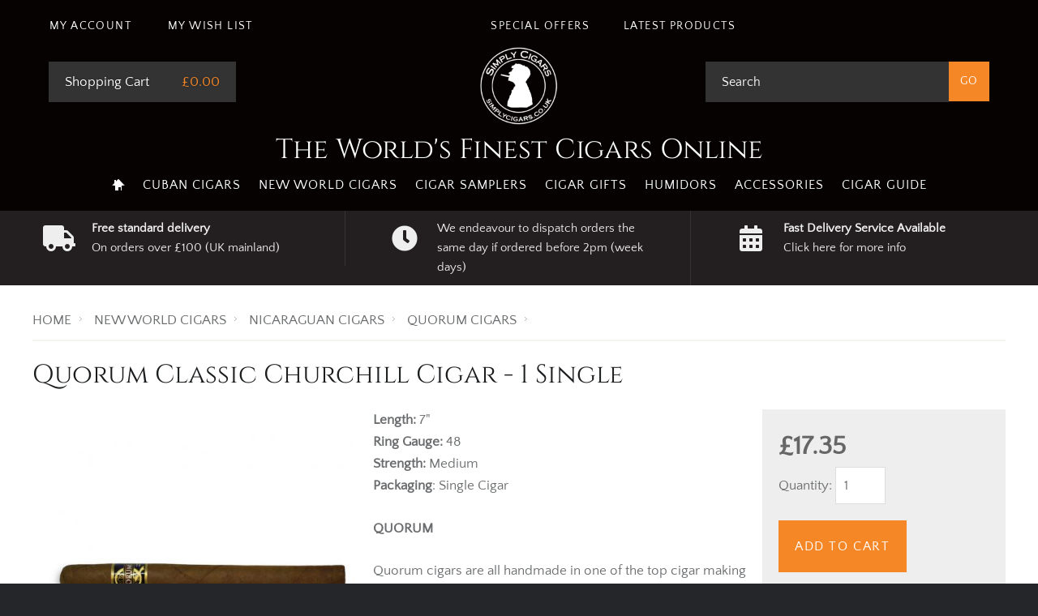

--- FILE ---
content_type: text/html; charset=UTF-8
request_url: https://www.simplycigars.co.uk/quorum-classic-churchill-cigar-single-p-2217.html?print=on
body_size: 73216
content:
<!DOCTYPE html>
<!--[if lt IE 7 ]><html class="ie ie6" lang="en"> <![endif]-->
<!--[if IE 7 ]><html class="ie ie7" lang="en"> <![endif]-->
<!--[if IE 8 ]><html class="ie ie8" lang="en"> <![endif]-->
<!--[if (gte IE 9)|!(IE)]><html lang="en"> <![endif]-->
<html xmlns="http://www.w3.org/1999/xhtml" dir="ltr" lang="en">
<head>
<title>Quorum Churchills - 1's </title>
<meta name="Description" Content="Quorum Churchills - 1's ">
<meta name="Keywords" CONTENT="Quorum Churchills - 1's ">
<meta http-equiv="Content-Type" content="text/html; charset=utf-8">
<meta name="viewport" content="width=device-width, initial-scale=1, maximum-scale=1">
<base href="https://www.simplycigars.co.uk/" />
<link rel="apple-touch-icon" sizes="57x57" href="/icons/apple-touch-icon-57x57.png">
<link rel="apple-touch-icon" sizes="60x60" href="/icons/apple-touch-icon-60x60.png">
<link rel="apple-touch-icon" sizes="72x72" href="/icons/apple-touch-icon-72x72.png">
<link rel="apple-touch-icon" sizes="76x76" href="/icons/apple-touch-icon-76x76.png">
<link rel="apple-touch-icon" sizes="114x114" href="/icons/apple-touch-icon-114x114.png">
<link rel="apple-touch-icon" sizes="120x120" href="/icons/apple-touch-icon-120x120.png">
<link rel="apple-touch-icon" sizes="144x144" href="/icons/apple-touch-icon-144x144.png">
<link rel="apple-touch-icon" sizes="152x152" href="/icons/apple-touch-icon-152x152.png">
<link rel="apple-touch-icon" sizes="180x180" href="/icons/apple-touch-icon-180x180.png">
<link rel="icon" type="image/png" href="/icons/favicon-32x32.png" sizes="32x32">
<link rel="icon" type="image/png" href="/icons/android-chrome-192x192.png" sizes="192x192">
<link rel="icon" type="image/png" href="/icons/favicon-96x96.png" sizes="96x96">
<link rel="icon" type="image/png" href="/icons/favicon-16x16.png" sizes="16x16">
<link rel="manifest" href="/icons/manifest.json">
<link rel="mask-icon" href="/icons/safari-pinned-tab.svg" color="#5bbad5">
<link rel="shortcut icon" href="/icons/favicon.ico">
<!--<link rel="stylesheet" href="https://use.fontawesome.com/releases/v5.7.2/css/all.css" integrity="sha384-fnmOCqbTlWIlj8LyTjo7mOUStjsKC4pOpQbqyi7RrhN7udi9RwhKkMHpvLbHG9Sr" crossorigin="anonymous">-->
<meta name="msapplication-TileColor" content="#da532c">
<meta name="msapplication-TileImage" content="/icons/mstile-144x144.png">
<meta name="msapplication-config" content="/icons/browserconfig.xml">
<meta name="theme-color" content="#ffffff">
<meta http-equiv="Content-Type" content="text/html; charset=utf-8" />
<script src="design/generic/js/jquery-1.8.3.min.js"></script>
<script>
function loadScript(url) {var s = document.createElement('script');s.type = 'text/javascript';s.async = true;s.defer = true;s.src = url;var x = document.getElementsByTagName('head')[0];x.appendChild(s);}
function lookup(e){if(0==e.length)$("#suggestions").fadeOut();else{if(""==e)var a=$("#ajax_search").serialize();else a=$("#ajax_search input:not(.ignore_page)").serialize();$.ajax({url:"https://www.simplycigars.co.uk/ajax_search.php",data:a,contentType:"application/json; charset=utf-8",cache:!0,jsonp:!1,timeout:1e4,success:function(e){$("#suggestions").fadeIn(),$("#suggestions").html(e)}})}}
function changepage(e){$.ajax({url:"https://www.simplycigars.co.uk/ajax_search.php",data:$("#ajax_search").serialize()+"&page="+e,cache:!0,timeout:1e4,success:function(e){$("#suggestions").html(e);}})}
function autoptJsFilesInit(){setTimeout(function() {
$.attrFn&&($.attrFn.text=!0),
lzLoadItemF('addthis-js');lzLoadItemF('plusone-js');lzLoadItemF('pinit-js');
loadScript('https://widget.trustpilot.com/bootstrap/v5/tp.widget.bootstrap.min.js');
}, 2000);
lzLoadItemF = function (lLItemId) {let lCurId=document.getElementById(lLItemId);if(lCurId){if(lCurId.getAttribute("data-src")){lCurId.setAttribute("src",lCurId.getAttribute("data-src"));lCurId.removeAttribute("data-src");}}}}
triggerEvents = function () {if(!document.getElementById('span-load-event-happend')){var spanEl = document.createElement("span");spanEl.id = "span-load-event-happend";document.body.appendChild(spanEl);setTimeout(function() {autoptJsFilesInit();
},500);}};
document.addEventListener("DOMContentLoaded", function(event) {
triggerEvents();
});
</script>
<script>
setTimeout(function() {
(function(w,d,s,r,n){w.TrustpilotObject=n;w[n]=w[n]||function(){(w[n].q=w[n].q||[]).push(arguments)};
a=d.createElement(s);a.async=1;a.src=r;a.type='text/java'+s;f=d.getElementsByTagName(s)[0];
f.parentNode.insertBefore(a,f)})(window,document,'script', 'https://invitejs.trustpilot.com/tp.min.js', 'tp');
tp('register', 'T7xCXrJCxxHG0aM4');
}, 750);
</script>
<style>TD.headerError,TD.headerInfo{text-align:center}.fieldKey,.fieldValue,P.main,TD.main{line-height:1.5}#bodyWrapper{position:relative}.contentContainer{padding-bottom:10px}.contentContainer h2{font-size:19px;color:#333;font-weight:400;margin-bottom:0;margin-top:20px;padding-bottom:5px}.contentText,.contentText table{padding:5px 0}.productListTable{padding:5px;line-height:1.5}.productListTable tr.alt td{background-color:#ecf6fc}.fieldKey{font-weight:700;width:150px}.fieldValue input,.fieldValue select{border:1px solid #CCC;padding:3px}img{border:0}p,table{v-align:middle}.buttonSet{clear:both}.buttonAction{float:right}.errorBox{background:#ffb3b5;font-weight:700}.stockWarning{color:#c03}.productsNotifications{background:#f2fff7}.orderEdit{color:#f68727;text-decoration:underline}A{color:#000;text-decoration:none}TD.headerError,TD.headerInfo,TD.infoBoxHeading{color:#fff;font-weight:700}A:hover{text-decoration:underline}FORM{display:inline}TR.header{background:#fff}TD.headerError,TR.headerError{background:#C00;padding:5px}TD.headerInfo,TR.headerInfo{background:#0f0}.infoBoxNotice{background:#ff8e90}.infoBoxNoticeContents{background:#ffe6e6}TD.infoBoxHeading{background:#bbc3d3}TR.accountHistory-even,TR.accountHistory-odd,TR.addressBook-even,TR.addressBook-odd,TR.alsoPurchased-even,TR.alsoPurchased-odd,TR.payment-even,TR.payment-odd,TR.productListing-even,TR.productListing-odd,TR.productReviews-even,TR.productReviews-odd,TR.shippingOptions-even,TR.shippingOptions-odd,TR.upcomingProducts-even,TR.upcomingProducts-odd{background:#f8f8f9}TABLE.productListing{border:1px solid #b6b7cb;border-spacing:1px}.productListingHeader{table-layout:fixed;color:#FFF;font-weight:700}.productListingHeader A:hover{color:#FFF}.productListingData{table-layout:fixed}DIV.pageHeading,TD.pageHeading{font-weight:700;color:#9a9a9a}TR.subBar{background:#f4f7fd}TD.subBar{color:#000}TD.accountCategory{color:#abd}TD.tableHeading{font-weight:700}SPAN.newItemInCart{color:red;line-height:16px}TEXTAREA{width:100%}SPAN.greetUser{color:#f0a480;font-weight:700}TABLE.formArea{background:#f1f9fe;border-color:#7b9ebd;border-style:solid;border-width:1px}.moduleRowOver,.moduleRowSelected,.moduleRowship_selected,.moduleshipRowOver{background-color:#EEE}TD.formAreaTitle{font-weight:700}SPAN.markProductOutOfStock{color:#c76170;font-weight:700}SPAN.errorText,SPAN.productSpecialPrice{color:red}.moduleRowOver{cursor:pointer;cursor:hand}.moduleshipRowOver{cursor:pointer;cursor:hand}.checkoutBarFrom,.checkoutBarTo{color:#8c8c8c}.checkoutBarCurrent{color:#000}.messageStackError,.messageStackWarning{background-color:#C00;color:#FFF;padding:7px}.messageStackError strong,.messageStackWarning strong{font-weight:700;color:#FFF}.messageStackError a,.messageStackWarning a{font-weight:700;color:#FF9;text-decoration:underline}.messageStackError a:hover,.messageStackWarning a:hover{font-weight:700;color:#900;text-decoration:underline}.messageStackSuccess{background-color:#093;color:#FFF;padding:7px}.messageStackSuccess strong{font-weight:700}.messageStackSuccess a{font-weight:700;color:#FF9;text-decoration:underline}.messageStackSuccess a:hover{font-weight:700;color:#033;text-decoration:underline}.inputRequirement{color:red}.accountLinkList{list-style-type:none;margin:2px 2px 2px 0}.accountLinkListEntry{float:left;margin-right:5px}@font-face{font-family:Cinzel;font-style:normal;font-weight:400;src:local('Cinzel Regular'),local('Cinzel-Regular'),url(https://fonts.gstatic.com/s/cinzel/v9/8vIJ7ww63mVu7gt7-GT7LEc.woff2) format('woff2');font-display:swap;unicode-range:U+0100-024F,U+0259,U+1E00-1EFF,U+2020,U+20A0-20AB,U+20AD-20CF,U+2113,U+2C60-2C7F,U+A720-A7FF}@font-face{font-family:Cinzel;font-style:normal;font-weight:400;src:local('Cinzel Regular'),local('Cinzel-Regular'),url(https://fonts.gstatic.com/s/cinzel/v9/8vIJ7ww63mVu7gt79mT7.woff2) format('woff2');font-display:swap;unicode-range:U+0000-00FF,U+0131,U+0152-0153,U+02BB-02BC,U+02C6,U+02DA,U+02DC,U+2000-206F,U+2074,U+20AC,U+2122,U+2191,U+2193,U+2212,U+2215,U+FEFF,U+FFFD}@font-face{font-display:swap;font-family:'Quattrocento Sans';font-style:normal;font-weight:400;src:local('Quattrocento Sans'),local('QuattrocentoSans'),url(https://fonts.gstatic.com/s/quattrocentosans/v12/va9c4lja2NVIDdIAAoMR5MfuElaRB0zHt0_uHA.woff2) format('woff2');unicode-range:U+0100-024F,U+0259,U+1E00-1EFF,U+2020,U+20A0-20AB,U+20AD-20CF,U+2113,U+2C60-2C7F,U+A720-A7FF}@font-face{font-display:swap;font-family:'Quattrocento Sans';font-style:normal;font-weight:400;src:local('Quattrocento Sans'),local('QuattrocentoSans'),url(https://fonts.gstatic.com/s/quattrocentosans/v12/va9c4lja2NVIDdIAAoMR5MfuElaRB0zJt08.woff2) format('woff2');unicode-range:U+0000-00FF,U+0131,U+0152-0153,U+02BB-02BC,U+02C6,U+02DA,U+02DC,U+2000-206F,U+2074,U+20AC,U+2122,U+2191,U+2193,U+2212,U+2215,U+FEFF,U+FFFD}@font-face{font-display:swap;font-family:Lato;font-style:italic;font-weight:400;src:local('Lato Italic'),local('Lato-Italic'),url(https://fonts.gstatic.com/s/lato/v16/S6u8w4BMUTPHjxsAUi-qJCY.woff2) format('woff2');unicode-range:U+0100-024F,U+0259,U+1E00-1EFF,U+2020,U+20A0-20AB,U+20AD-20CF,U+2113,U+2C60-2C7F,U+A720-A7FF}@font-face{font-display:swap;font-family:Lato;font-style:italic;font-weight:400;src:local('Lato Italic'),local('Lato-Italic'),url(https://fonts.gstatic.com/s/lato/v16/S6u8w4BMUTPHjxsAXC-q.woff2) format('woff2');unicode-range:U+0000-00FF,U+0131,U+0152-0153,U+02BB-02BC,U+02C6,U+02DA,U+02DC,U+2000-206F,U+2074,U+20AC,U+2122,U+2191,U+2193,U+2212,U+2215,U+FEFF,U+FFFD}@font-face{font-display:swap;font-family:Lato;font-style:italic;font-weight:700;src:local('Lato Bold Italic'),local('Lato-BoldItalic'),url(https://fonts.gstatic.com/s/lato/v16/S6u_w4BMUTPHjxsI5wq_FQft1dw.woff2) format('woff2');unicode-range:U+0100-024F,U+0259,U+1E00-1EFF,U+2020,U+20A0-20AB,U+20AD-20CF,U+2113,U+2C60-2C7F,U+A720-A7FF}@font-face{font-display:swap;font-family:Lato;font-style:italic;font-weight:700;src:local('Lato Bold Italic'),local('Lato-BoldItalic'),url(https://fonts.gstatic.com/s/lato/v16/S6u_w4BMUTPHjxsI5wq_Gwft.woff2) format('woff2');unicode-range:U+0000-00FF,U+0131,U+0152-0153,U+02BB-02BC,U+02C6,U+02DA,U+02DC,U+2000-206F,U+2074,U+20AC,U+2122,U+2191,U+2193,U+2212,U+2215,U+FEFF,U+FFFD}@font-face{font-display:swap;font-family:Lato;font-style:normal;font-weight:400;src:local('Lato Regular'),local('Lato-Regular'),url(https://fonts.gstatic.com/s/lato/v16/S6uyw4BMUTPHjxAwXjeu.woff2) format('woff2');unicode-range:U+0100-024F,U+0259,U+1E00-1EFF,U+2020,U+20A0-20AB,U+20AD-20CF,U+2113,U+2C60-2C7F,U+A720-A7FF}@font-face{font-display:swap;font-family:Lato;font-style:normal;font-weight:400;src:local('Lato Regular'),local('Lato-Regular'),url(https://fonts.gstatic.com/s/lato/v16/S6uyw4BMUTPHjx4wXg.woff2) format('woff2');unicode-range:U+0000-00FF,U+0131,U+0152-0153,U+02BB-02BC,U+02C6,U+02DA,U+02DC,U+2000-206F,U+2074,U+20AC,U+2122,U+2191,U+2193,U+2212,U+2215,U+FEFF,U+FFFD}@font-face{font-display:swap;font-family:Lato;font-style:normal;font-weight:700;src:local('Lato Bold'),local('Lato-Bold'),url(https://fonts.gstatic.com/s/lato/v16/S6u9w4BMUTPHh6UVSwaPGR_p.woff2) format('woff2');unicode-range:U+0100-024F,U+0259,U+1E00-1EFF,U+2020,U+20A0-20AB,U+20AD-20CF,U+2113,U+2C60-2C7F,U+A720-A7FF}@font-face{font-display:swap;font-family:Lato;font-style:normal;font-weight:700;src:local('Lato Bold'),local('Lato-Bold'),url(https://fonts.gstatic.com/s/lato/v16/S6u9w4BMUTPHh6UVSwiPGQ.woff2) format('woff2');unicode-range:U+0000-00FF,U+0131,U+0152-0153,U+02BB-02BC,U+02C6,U+02DA,U+02DC,U+2000-206F,U+2074,U+20AC,U+2122,U+2191,U+2193,U+2212,U+2215,U+FEFF,U+FFFD}@font-face{font-display:swap;font-family:'Noto Serif';font-style:italic;font-weight:400;src:local('Noto Serif Italic'),local('NotoSerif-Italic'),url(https://fonts.gstatic.com/s/notoserif/v8/ga6Kaw1J5X9T9RW6j9bNfFImZzC7TMQ.woff2) format('woff2');unicode-range:U+0460-052F,U+1C80-1C88,U+20B4,U+2DE0-2DFF,U+A640-A69F,U+FE2E-FE2F}@font-face{font-display:swap;font-family:'Noto Serif';font-style:italic;font-weight:400;src:local('Noto Serif Italic'),local('NotoSerif-Italic'),url(https://fonts.gstatic.com/s/notoserif/v8/ga6Kaw1J5X9T9RW6j9bNfFImbjC7TMQ.woff2) format('woff2');unicode-range:U+0400-045F,U+0490-0491,U+04B0-04B1,U+2116}@font-face{font-display:swap;font-family:'Noto Serif';font-style:italic;font-weight:400;src:local('Noto Serif Italic'),local('NotoSerif-Italic'),url(https://fonts.gstatic.com/s/notoserif/v8/ga6Kaw1J5X9T9RW6j9bNfFImZjC7TMQ.woff2) format('woff2');unicode-range:U+1F00-1FFF}@font-face{font-display:swap;font-family:'Noto Serif';font-style:italic;font-weight:400;src:local('Noto Serif Italic'),local('NotoSerif-Italic'),url(https://fonts.gstatic.com/s/notoserif/v8/ga6Kaw1J5X9T9RW6j9bNfFImaTC7TMQ.woff2) format('woff2');unicode-range:U+0370-03FF}@font-face{font-display:swap;font-family:'Noto Serif';font-style:italic;font-weight:400;src:local('Noto Serif Italic'),local('NotoSerif-Italic'),url(https://fonts.gstatic.com/s/notoserif/v8/ga6Kaw1J5X9T9RW6j9bNfFImZTC7TMQ.woff2) format('woff2');unicode-range:U+0102-0103,U+0110-0111,U+01A0-01A1,U+01AF-01B0,U+1EA0-1EF9,U+20AB}@font-face{font-display:swap;font-family:'Noto Serif';font-style:italic;font-weight:400;src:local('Noto Serif Italic'),local('NotoSerif-Italic'),url(https://fonts.gstatic.com/s/notoserif/v8/ga6Kaw1J5X9T9RW6j9bNfFImZDC7TMQ.woff2) format('woff2');unicode-range:U+0100-024F,U+0259,U+1E00-1EFF,U+2020,U+20A0-20AB,U+20AD-20CF,U+2113,U+2C60-2C7F,U+A720-A7FF}@font-face{font-display:swap;font-family:'Noto Serif';font-style:italic;font-weight:400;src:local('Noto Serif Italic'),local('NotoSerif-Italic'),url(https://fonts.gstatic.com/s/notoserif/v8/ga6Kaw1J5X9T9RW6j9bNfFImajC7.woff2) format('woff2');unicode-range:U+0000-00FF,U+0131,U+0152-0153,U+02BB-02BC,U+02C6,U+02DA,U+02DC,U+2000-206F,U+2074,U+20AC,U+2122,U+2191,U+2193,U+2212,U+2215,U+FEFF,U+FFFD}@font-face{font-display:swap;font-family:'Noto Serif';font-style:italic;font-weight:700;src:local('Noto Serif Bold Italic'),local('NotoSerif-BoldItalic'),url(https://fonts.gstatic.com/s/notoserif/v8/ga6Vaw1J5X9T9RW6j9bNfFIu0RWufuVMCoY.woff2) format('woff2');unicode-range:U+0460-052F,U+1C80-1C88,U+20B4,U+2DE0-2DFF,U+A640-A69F,U+FE2E-FE2F}@font-face{font-display:swap;font-family:'Noto Serif';font-style:italic;font-weight:700;src:local('Noto Serif Bold Italic'),local('NotoSerif-BoldItalic'),url(https://fonts.gstatic.com/s/notoserif/v8/ga6Vaw1J5X9T9RW6j9bNfFIu0RWud-VMCoY.woff2) format('woff2');unicode-range:U+0400-045F,U+0490-0491,U+04B0-04B1,U+2116}@font-face{font-display:swap;font-family:'Noto Serif';font-style:italic;font-weight:700;src:local('Noto Serif Bold Italic'),local('NotoSerif-BoldItalic'),url(https://fonts.gstatic.com/s/notoserif/v8/ga6Vaw1J5X9T9RW6j9bNfFIu0RWuf-VMCoY.woff2) format('woff2');unicode-range:U+1F00-1FFF}@font-face{font-display:swap;font-family:'Noto Serif';font-style:italic;font-weight:700;src:local('Noto Serif Bold Italic'),local('NotoSerif-BoldItalic'),url(https://fonts.gstatic.com/s/notoserif/v8/ga6Vaw1J5X9T9RW6j9bNfFIu0RWucOVMCoY.woff2) format('woff2');unicode-range:U+0370-03FF}@font-face{font-display:swap;font-family:'Noto Serif';font-style:italic;font-weight:700;src:local('Noto Serif Bold Italic'),local('NotoSerif-BoldItalic'),url(https://fonts.gstatic.com/s/notoserif/v8/ga6Vaw1J5X9T9RW6j9bNfFIu0RWufOVMCoY.woff2) format('woff2');unicode-range:U+0102-0103,U+0110-0111,U+01A0-01A1,U+01AF-01B0,U+1EA0-1EF9,U+20AB}@font-face{font-display:swap;font-family:'Noto Serif';font-style:italic;font-weight:700;src:local('Noto Serif Bold Italic'),local('NotoSerif-BoldItalic'),url(https://fonts.gstatic.com/s/notoserif/v8/ga6Vaw1J5X9T9RW6j9bNfFIu0RWufeVMCoY.woff2) format('woff2');unicode-range:U+0100-024F,U+0259,U+1E00-1EFF,U+2020,U+20A0-20AB,U+20AD-20CF,U+2113,U+2C60-2C7F,U+A720-A7FF}@font-face{font-display:swap;font-family:'Noto Serif';font-style:italic;font-weight:700;src:local('Noto Serif Bold Italic'),local('NotoSerif-BoldItalic'),url(https://fonts.gstatic.com/s/notoserif/v8/ga6Vaw1J5X9T9RW6j9bNfFIu0RWuc-VM.woff2) format('woff2');unicode-range:U+0000-00FF,U+0131,U+0152-0153,U+02BB-02BC,U+02C6,U+02DA,U+02DC,U+2000-206F,U+2074,U+20AC,U+2122,U+2191,U+2193,U+2212,U+2215,U+FEFF,U+FFFD}@font-face{font-display:swap;font-family:'Noto Serif';font-style:normal;font-weight:400;src:local('Noto Serif'),local('NotoSerif'),url(https://fonts.gstatic.com/s/notoserif/v8/ga6Iaw1J5X9T9RW6j9bNfFoWaCi_.woff2) format('woff2');unicode-range:U+0460-052F,U+1C80-1C88,U+20B4,U+2DE0-2DFF,U+A640-A69F,U+FE2E-FE2F}@font-face{font-display:swap;font-family:'Noto Serif';font-style:normal;font-weight:400;src:local('Noto Serif'),local('NotoSerif'),url(https://fonts.gstatic.com/s/notoserif/v8/ga6Iaw1J5X9T9RW6j9bNfFMWaCi_.woff2) format('woff2');unicode-range:U+0400-045F,U+0490-0491,U+04B0-04B1,U+2116}@font-face{font-display:swap;font-family:'Noto Serif';font-style:normal;font-weight:400;src:local('Noto Serif'),local('NotoSerif'),url(https://fonts.gstatic.com/s/notoserif/v8/ga6Iaw1J5X9T9RW6j9bNfFsWaCi_.woff2) format('woff2');unicode-range:U+1F00-1FFF}@font-face{font-display:swap;font-family:'Noto Serif';font-style:normal;font-weight:400;src:local('Noto Serif'),local('NotoSerif'),url(https://fonts.gstatic.com/s/notoserif/v8/ga6Iaw1J5X9T9RW6j9bNfFQWaCi_.woff2) format('woff2');unicode-range:U+0370-03FF}@font-face{font-display:swap;font-family:'Noto Serif';font-style:normal;font-weight:400;src:local('Noto Serif'),local('NotoSerif'),url(https://fonts.gstatic.com/s/notoserif/v8/ga6Iaw1J5X9T9RW6j9bNfFgWaCi_.woff2) format('woff2');unicode-range:U+0102-0103,U+0110-0111,U+01A0-01A1,U+01AF-01B0,U+1EA0-1EF9,U+20AB}@font-face{font-display:swap;font-family:'Noto Serif';font-style:normal;font-weight:400;src:local('Noto Serif'),local('NotoSerif'),url(https://fonts.gstatic.com/s/notoserif/v8/ga6Iaw1J5X9T9RW6j9bNfFkWaCi_.woff2) format('woff2');unicode-range:U+0100-024F,U+0259,U+1E00-1EFF,U+2020,U+20A0-20AB,U+20AD-20CF,U+2113,U+2C60-2C7F,U+A720-A7FF}@font-face{font-display:swap;font-family:'Noto Serif';font-style:normal;font-weight:400;src:local('Noto Serif'),local('NotoSerif'),url(https://fonts.gstatic.com/s/notoserif/v8/ga6Iaw1J5X9T9RW6j9bNfFcWaA.woff2) format('woff2');unicode-range:U+0000-00FF,U+0131,U+0152-0153,U+02BB-02BC,U+02C6,U+02DA,U+02DC,U+2000-206F,U+2074,U+20AC,U+2122,U+2191,U+2193,U+2212,U+2215,U+FEFF,U+FFFD}@font-face{font-display:swap;font-family:'Noto Serif';font-style:normal;font-weight:700;src:local('Noto Serif Bold'),local('NotoSerif-Bold'),url(https://fonts.gstatic.com/s/notoserif/v8/ga6Law1J5X9T9RW6j9bNdOwzfRqecf1I.woff2) format('woff2');unicode-range:U+0460-052F,U+1C80-1C88,U+20B4,U+2DE0-2DFF,U+A640-A69F,U+FE2E-FE2F}@font-face{font-display:swap;font-family:'Noto Serif';font-style:normal;font-weight:700;src:local('Noto Serif Bold'),local('NotoSerif-Bold'),url(https://fonts.gstatic.com/s/notoserif/v8/ga6Law1J5X9T9RW6j9bNdOwzfROecf1I.woff2) format('woff2');unicode-range:U+0400-045F,U+0490-0491,U+04B0-04B1,U+2116}@font-face{font-display:swap;font-family:'Noto Serif';font-style:normal;font-weight:700;src:local('Noto Serif Bold'),local('NotoSerif-Bold'),url(https://fonts.gstatic.com/s/notoserif/v8/ga6Law1J5X9T9RW6j9bNdOwzfRuecf1I.woff2) format('woff2');unicode-range:U+1F00-1FFF}@font-face{font-display:swap;font-family:'Noto Serif';font-style:normal;font-weight:700;src:local('Noto Serif Bold'),local('NotoSerif-Bold'),url(https://fonts.gstatic.com/s/notoserif/v8/ga6Law1J5X9T9RW6j9bNdOwzfRSecf1I.woff2) format('woff2');unicode-range:U+0370-03FF}@font-face{font-display:swap;font-family:'Noto Serif';font-style:normal;font-weight:700;src:local('Noto Serif Bold'),local('NotoSerif-Bold'),url(https://fonts.gstatic.com/s/notoserif/v8/ga6Law1J5X9T9RW6j9bNdOwzfRiecf1I.woff2) format('woff2');unicode-range:U+0102-0103,U+0110-0111,U+01A0-01A1,U+01AF-01B0,U+1EA0-1EF9,U+20AB}@font-face{font-display:swap;font-family:'Noto Serif';font-style:normal;font-weight:700;src:local('Noto Serif Bold'),local('NotoSerif-Bold'),url(https://fonts.gstatic.com/s/notoserif/v8/ga6Law1J5X9T9RW6j9bNdOwzfRmecf1I.woff2) format('woff2');unicode-range:U+0100-024F,U+0259,U+1E00-1EFF,U+2020,U+20A0-20AB,U+20AD-20CF,U+2113,U+2C60-2C7F,U+A720-A7FF}@font-face{font-display:swap;font-family:'Noto Serif';font-style:normal;font-weight:700;src:local('Noto Serif Bold'),local('NotoSerif-Bold'),url(https://fonts.gstatic.com/s/notoserif/v8/ga6Law1J5X9T9RW6j9bNdOwzfReecQ.woff2) format('woff2');unicode-range:U+0000-00FF,U+0131,U+0152-0153,U+02BB-02BC,U+02C6,U+02DA,U+02DC,U+2000-206F,U+2074,U+20AC,U+2122,U+2191,U+2193,U+2212,U+2215,U+FEFF,U+FFFD}.fa,.fab,.fad,.fal,.far,.fas{-moz-osx-font-smoothing:grayscale;-webkit-font-smoothing:antialiased;display:inline-block;font-style:normal;font-variant:normal;text-rendering:auto;line-height:1}.fa-lg{font-size:1.33333em;line-height:.75em;vertical-align:-.0667em}.fa-xs{font-size:.75em}.fa-sm{font-size:.875em}.fa-1x{font-size:1em}.fa-2x{font-size:2em}.fa-3x{font-size:3em}.fa-4x{font-size:4em}.fa-5x{font-size:5em}.fa-6x{font-size:6em}.fa-7x{font-size:7em}.fa-8x{font-size:8em}.fa-9x{font-size:9em}.fa-10x{font-size:10em}.fa-fw{text-align:center;width:1.25em}.fa-ul{list-style-type:none;margin-left:2.5em;padding-left:0}.fa-ul>li{position:relative}.fa-li{left:-2em;position:absolute;text-align:center;width:2em;line-height:inherit}.fa-border{border:.08em solid #eee;border-radius:.1em;padding:.2em .25em .15em}.fa-pull-left{float:left}.fa-pull-right{float:right}.fa.fa-pull-left,.fab.fa-pull-left,.fal.fa-pull-left,.far.fa-pull-left,.fas.fa-pull-left{margin-right:.3em}.fa.fa-pull-right,.fab.fa-pull-right,.fal.fa-pull-right,.far.fa-pull-right,.fas.fa-pull-right{margin-left:.3em}.fa-spin{-webkit-animation:fa-spin 2s linear infinite;animation:fa-spin 2s linear infinite}.fa-pulse{-webkit-animation:fa-spin 1s steps(8) infinite;animation:fa-spin 1s steps(8) infinite}@-webkit-keyframes fa-spin{0%{-webkit-transform:rotate(0deg);transform:rotate(0deg)}to{-webkit-transform:rotate(1turn);transform:rotate(1turn)}}@keyframes fa-spin{0%{-webkit-transform:rotate(0deg);transform:rotate(0deg)}to{-webkit-transform:rotate(1turn);transform:rotate(1turn)}}.fa-rotate-90{-ms-filter:"progid:DXImageTransform.Microsoft.BasicImage(rotation=1)";-webkit-transform:rotate(90deg);transform:rotate(90deg)}.fa-rotate-180{-ms-filter:"progid:DXImageTransform.Microsoft.BasicImage(rotation=2)";-webkit-transform:rotate(180deg);transform:rotate(180deg)}.fa-rotate-270{-ms-filter:"progid:DXImageTransform.Microsoft.BasicImage(rotation=3)";-webkit-transform:rotate(270deg);transform:rotate(270deg)}.fa-flip-horizontal{-ms-filter:"progid:DXImageTransform.Microsoft.BasicImage(rotation=0, mirror=1)";-webkit-transform:scaleX(-1);transform:scaleX(-1)}.fa-flip-vertical{-webkit-transform:scaleY(-1);transform:scaleY(-1)}.fa-flip-both,.fa-flip-horizontal.fa-flip-vertical,.fa-flip-vertical{-ms-filter:"progid:DXImageTransform.Microsoft.BasicImage(rotation=2, mirror=1)"}.fa-flip-both,.fa-flip-horizontal.fa-flip-vertical{-webkit-transform:scale(-1);transform:scale(-1)}:root .fa-flip-both,:root .fa-flip-horizontal,:root .fa-flip-vertical,:root .fa-rotate-90,:root .fa-rotate-180,:root .fa-rotate-270{-webkit-filter:none;filter:none}.fa-stack{display:inline-block;height:2em;line-height:2em;position:relative;vertical-align:middle;width:2.5em}.fa-stack-1x,.fa-stack-2x{left:0;position:absolute;text-align:center;width:100%}.fa-stack-1x{line-height:inherit}.fa-stack-2x{font-size:2em}.fa-inverse{color:#fff}.fa-500px:before{content:"\f26e"}.fa-accessible-icon:before{content:"\f368"}.fa-accusoft:before{content:"\f369"}.fa-acquisitions-incorporated:before{content:"\f6af"}.fa-ad:before{content:"\f641"}.fa-address-book:before{content:"\f2b9"}.fa-address-card:before{content:"\f2bb"}.fa-adjust:before{content:"\f042"}.fa-adn:before{content:"\f170"}.fa-adversal:before{content:"\f36a"}.fa-affiliatetheme:before{content:"\f36b"}.fa-air-freshener:before{content:"\f5d0"}.fa-airbnb:before{content:"\f834"}.fa-algolia:before{content:"\f36c"}.fa-align-center:before{content:"\f037"}.fa-align-justify:before{content:"\f039"}.fa-align-left:before{content:"\f036"}.fa-align-right:before{content:"\f038"}.fa-alipay:before{content:"\f642"}.fa-allergies:before{content:"\f461"}.fa-amazon:before{content:"\f270"}.fa-amazon-pay:before{content:"\f42c"}.fa-ambulance:before{content:"\f0f9"}.fa-american-sign-language-interpreting:before{content:"\f2a3"}.fa-amilia:before{content:"\f36d"}.fa-anchor:before{content:"\f13d"}.fa-android:before{content:"\f17b"}.fa-angellist:before{content:"\f209"}.fa-angle-double-down:before{content:"\f103"}.fa-angle-double-left:before{content:"\f100"}.fa-angle-double-right:before{content:"\f101"}.fa-angle-double-up:before{content:"\f102"}.fa-angle-down:before{content:"\f107"}.fa-angle-left:before{content:"\f104"}.fa-angle-right:before{content:"\f105"}.fa-angle-up:before{content:"\f106"}.fa-angry:before{content:"\f556"}.fa-angrycreative:before{content:"\f36e"}.fa-angular:before{content:"\f420"}.fa-ankh:before{content:"\f644"}.fa-app-store:before{content:"\f36f"}.fa-app-store-ios:before{content:"\f370"}.fa-apper:before{content:"\f371"}.fa-apple:before{content:"\f179"}.fa-apple-alt:before{content:"\f5d1"}.fa-apple-pay:before{content:"\f415"}.fa-archive:before{content:"\f187"}.fa-archway:before{content:"\f557"}.fa-arrow-alt-circle-down:before{content:"\f358"}.fa-arrow-alt-circle-left:before{content:"\f359"}.fa-arrow-alt-circle-right:before{content:"\f35a"}.fa-arrow-alt-circle-up:before{content:"\f35b"}.fa-arrow-circle-down:before{content:"\f0ab"}.fa-arrow-circle-left:before{content:"\f0a8"}.fa-arrow-circle-right:before{content:"\f0a9"}.fa-arrow-circle-up:before{content:"\f0aa"}.fa-arrow-down:before{content:"\f063"}.fa-arrow-left:before{content:"\f060"}.fa-arrow-right:before{content:"\f061"}.fa-arrow-up:before{content:"\f062"}.fa-arrows-alt:before{content:"\f0b2"}.fa-arrows-alt-h:before{content:"\f337"}.fa-arrows-alt-v:before{content:"\f338"}.fa-artstation:before{content:"\f77a"}.fa-assistive-listening-systems:before{content:"\f2a2"}.fa-asterisk:before{content:"\f069"}.fa-asymmetrik:before{content:"\f372"}.fa-at:before{content:"\f1fa"}.fa-atlas:before{content:"\f558"}.fa-atlassian:before{content:"\f77b"}.fa-atom:before{content:"\f5d2"}.fa-audible:before{content:"\f373"}.fa-audio-description:before{content:"\f29e"}.fa-autoprefixer:before{content:"\f41c"}.fa-avianex:before{content:"\f374"}.fa-aviato:before{content:"\f421"}.fa-award:before{content:"\f559"}.fa-aws:before{content:"\f375"}.fa-baby:before{content:"\f77c"}.fa-baby-carriage:before{content:"\f77d"}.fa-backspace:before{content:"\f55a"}.fa-backward:before{content:"\f04a"}.fa-bacon:before{content:"\f7e5"}.fa-bacteria:before{content:"\e059"}.fa-bacterium:before{content:"\e05a"}.fa-bahai:before{content:"\f666"}.fa-balance-scale:before{content:"\f24e"}.fa-balance-scale-left:before{content:"\f515"}.fa-balance-scale-right:before{content:"\f516"}.fa-ban:before{content:"\f05e"}.fa-band-aid:before{content:"\f462"}.fa-bandcamp:before{content:"\f2d5"}.fa-barcode:before{content:"\f02a"}.fa-bars:before{content:"\f0c9"}.fa-baseball-ball:before{content:"\f433"}.fa-basketball-ball:before{content:"\f434"}.fa-bath:before{content:"\f2cd"}.fa-battery-empty:before{content:"\f244"}.fa-battery-full:before{content:"\f240"}.fa-battery-half:before{content:"\f242"}.fa-battery-quarter:before{content:"\f243"}.fa-battery-three-quarters:before{content:"\f241"}.fa-battle-net:before{content:"\f835"}.fa-bed:before{content:"\f236"}.fa-beer:before{content:"\f0fc"}.fa-behance:before{content:"\f1b4"}.fa-behance-square:before{content:"\f1b5"}.fa-bell:before{content:"\f0f3"}.fa-bell-slash:before{content:"\f1f6"}.fa-bezier-curve:before{content:"\f55b"}.fa-bible:before{content:"\f647"}.fa-bicycle:before{content:"\f206"}.fa-biking:before{content:"\f84a"}.fa-bimobject:before{content:"\f378"}.fa-binoculars:before{content:"\f1e5"}.fa-biohazard:before{content:"\f780"}.fa-birthday-cake:before{content:"\f1fd"}.fa-bitbucket:before{content:"\f171"}.fa-bitcoin:before{content:"\f379"}.fa-bity:before{content:"\f37a"}.fa-black-tie:before{content:"\f27e"}.fa-blackberry:before{content:"\f37b"}.fa-blender:before{content:"\f517"}.fa-blender-phone:before{content:"\f6b6"}.fa-blind:before{content:"\f29d"}.fa-blog:before{content:"\f781"}.fa-blogger:before{content:"\f37c"}.fa-blogger-b:before{content:"\f37d"}.fa-bluetooth:before{content:"\f293"}.fa-bluetooth-b:before{content:"\f294"}.fa-bold:before{content:"\f032"}.fa-bolt:before{content:"\f0e7"}.fa-bomb:before{content:"\f1e2"}.fa-bone:before{content:"\f5d7"}.fa-bong:before{content:"\f55c"}.fa-book:before{content:"\f02d"}.fa-book-dead:before{content:"\f6b7"}.fa-book-medical:before{content:"\f7e6"}.fa-book-open:before{content:"\f518"}.fa-book-reader:before{content:"\f5da"}.fa-bookmark:before{content:"\f02e"}.fa-bootstrap:before{content:"\f836"}.fa-border-all:before{content:"\f84c"}.fa-border-none:before{content:"\f850"}.fa-border-style:before{content:"\f853"}.fa-bowling-ball:before{content:"\f436"}.fa-box:before{content:"\f466"}.fa-box-open:before{content:"\f49e"}.fa-box-tissue:before{content:"\e05b"}.fa-boxes:before{content:"\f468"}.fa-braille:before{content:"\f2a1"}.fa-brain:before{content:"\f5dc"}.fa-bread-slice:before{content:"\f7ec"}.fa-briefcase:before{content:"\f0b1"}.fa-briefcase-medical:before{content:"\f469"}.fa-broadcast-tower:before{content:"\f519"}.fa-broom:before{content:"\f51a"}.fa-brush:before{content:"\f55d"}.fa-btc:before{content:"\f15a"}.fa-buffer:before{content:"\f837"}.fa-bug:before{content:"\f188"}.fa-building:before{content:"\f1ad"}.fa-bullhorn:before{content:"\f0a1"}.fa-bullseye:before{content:"\f140"}.fa-burn:before{content:"\f46a"}.fa-buromobelexperte:before{content:"\f37f"}.fa-bus:before{content:"\f207"}.fa-bus-alt:before{content:"\f55e"}.fa-business-time:before{content:"\f64a"}.fa-buy-n-large:before{content:"\f8a6"}.fa-buysellads:before{content:"\f20d"}.fa-calculator:before{content:"\f1ec"}.fa-calendar:before{content:"\f133"}.fa-calendar-alt:before{content:"\f073"}.fa-calendar-check:before{content:"\f274"}.fa-calendar-day:before{content:"\f783"}.fa-calendar-minus:before{content:"\f272"}.fa-calendar-plus:before{content:"\f271"}.fa-calendar-times:before{content:"\f273"}.fa-calendar-week:before{content:"\f784"}.fa-camera:before{content:"\f030"}.fa-camera-retro:before{content:"\f083"}.fa-campground:before{content:"\f6bb"}.fa-canadian-maple-leaf:before{content:"\f785"}.fa-candy-cane:before{content:"\f786"}.fa-cannabis:before{content:"\f55f"}.fa-capsules:before{content:"\f46b"}.fa-car:before{content:"\f1b9"}.fa-car-alt:before{content:"\f5de"}.fa-car-battery:before{content:"\f5df"}.fa-car-crash:before{content:"\f5e1"}.fa-car-side:before{content:"\f5e4"}.fa-caravan:before{content:"\f8ff"}.fa-caret-down:before{content:"\f0d7"}.fa-caret-left:before{content:"\f0d9"}.fa-caret-right:before{content:"\f0da"}.fa-caret-square-down:before{content:"\f150"}.fa-caret-square-left:before{content:"\f191"}.fa-caret-square-right:before{content:"\f152"}.fa-caret-square-up:before{content:"\f151"}.fa-caret-up:before{content:"\f0d8"}.fa-carrot:before{content:"\f787"}.fa-cart-arrow-down:before{content:"\f218"}.fa-cart-plus:before{content:"\f217"}.fa-cash-register:before{content:"\f788"}.fa-cat:before{content:"\f6be"}.fa-cc-amazon-pay:before{content:"\f42d"}.fa-cc-amex:before{content:"\f1f3"}.fa-cc-apple-pay:before{content:"\f416"}.fa-cc-diners-club:before{content:"\f24c"}.fa-cc-discover:before{content:"\f1f2"}.fa-cc-jcb:before{content:"\f24b"}.fa-cc-mastercard:before{content:"\f1f1"}.fa-cc-paypal:before{content:"\f1f4"}.fa-cc-stripe:before{content:"\f1f5"}.fa-cc-visa:before{content:"\f1f0"}.fa-centercode:before{content:"\f380"}.fa-centos:before{content:"\f789"}.fa-certificate:before{content:"\f0a3"}.fa-chair:before{content:"\f6c0"}.fa-chalkboard:before{content:"\f51b"}.fa-chalkboard-teacher:before{content:"\f51c"}.fa-charging-station:before{content:"\f5e7"}.fa-chart-area:before{content:"\f1fe"}.fa-chart-bar:before{content:"\f080"}.fa-chart-line:before{content:"\f201"}.fa-chart-pie:before{content:"\f200"}.fa-check:before{content:"\f00c"}.fa-check-circle:before{content:"\f058"}.fa-check-double:before{content:"\f560"}.fa-check-square:before{content:"\f14a"}.fa-cheese:before{content:"\f7ef"}.fa-chess:before{content:"\f439"}.fa-chess-bishop:before{content:"\f43a"}.fa-chess-board:before{content:"\f43c"}.fa-chess-king:before{content:"\f43f"}.fa-chess-knight:before{content:"\f441"}.fa-chess-pawn:before{content:"\f443"}.fa-chess-queen:before{content:"\f445"}.fa-chess-rook:before{content:"\f447"}.fa-chevron-circle-down:before{content:"\f13a"}.fa-chevron-circle-left:before{content:"\f137"}.fa-chevron-circle-right:before{content:"\f138"}.fa-chevron-circle-up:before{content:"\f139"}.fa-chevron-down:before{content:"\f078"}.fa-chevron-left:before{content:"\f053"}.fa-chevron-right:before{content:"\f054"}.fa-chevron-up:before{content:"\f077"}.fa-child:before{content:"\f1ae"}.fa-chrome:before{content:"\f268"}.fa-chromecast:before{content:"\f838"}.fa-church:before{content:"\f51d"}.fa-circle:before{content:"\f111"}.fa-circle-notch:before{content:"\f1ce"}.fa-city:before{content:"\f64f"}.fa-clinic-medical:before{content:"\f7f2"}.fa-clipboard:before{content:"\f328"}.fa-clipboard-check:before{content:"\f46c"}.fa-clipboard-list:before{content:"\f46d"}.fa-clock:before{content:"\f017"}.fa-clone:before{content:"\f24d"}.fa-closed-captioning:before{content:"\f20a"}.fa-cloud:before{content:"\f0c2"}.fa-cloud-download-alt:before{content:"\f381"}.fa-cloud-meatball:before{content:"\f73b"}.fa-cloud-moon:before{content:"\f6c3"}.fa-cloud-moon-rain:before{content:"\f73c"}.fa-cloud-rain:before{content:"\f73d"}.fa-cloud-showers-heavy:before{content:"\f740"}.fa-cloud-sun:before{content:"\f6c4"}.fa-cloud-sun-rain:before{content:"\f743"}.fa-cloud-upload-alt:before{content:"\f382"}.fa-cloudflare:before{content:"\e07d"}.fa-cloudscale:before{content:"\f383"}.fa-cloudsmith:before{content:"\f384"}.fa-cloudversify:before{content:"\f385"}.fa-cocktail:before{content:"\f561"}.fa-code:before{content:"\f121"}.fa-code-branch:before{content:"\f126"}.fa-codepen:before{content:"\f1cb"}.fa-codiepie:before{content:"\f284"}.fa-coffee:before{content:"\f0f4"}.fa-cog:before{content:"\f013"}.fa-cogs:before{content:"\f085"}.fa-coins:before{content:"\f51e"}.fa-columns:before{content:"\f0db"}.fa-comment:before{content:"\f075"}.fa-comment-alt:before{content:"\f27a"}.fa-comment-dollar:before{content:"\f651"}.fa-comment-dots:before{content:"\f4ad"}.fa-comment-medical:before{content:"\f7f5"}.fa-comment-slash:before{content:"\f4b3"}.fa-comments:before{content:"\f086"}.fa-comments-dollar:before{content:"\f653"}.fa-compact-disc:before{content:"\f51f"}.fa-compass:before{content:"\f14e"}.fa-compress:before{content:"\f066"}.fa-compress-alt:before{content:"\f422"}.fa-compress-arrows-alt:before{content:"\f78c"}.fa-concierge-bell:before{content:"\f562"}.fa-confluence:before{content:"\f78d"}.fa-connectdevelop:before{content:"\f20e"}.fa-contao:before{content:"\f26d"}.fa-cookie:before{content:"\f563"}.fa-cookie-bite:before{content:"\f564"}.fa-copy:before{content:"\f0c5"}.fa-copyright:before{content:"\f1f9"}.fa-cotton-bureau:before{content:"\f89e"}.fa-couch:before{content:"\f4b8"}.fa-cpanel:before{content:"\f388"}.fa-creative-commons:before{content:"\f25e"}.fa-creative-commons-by:before{content:"\f4e7"}.fa-creative-commons-nc:before{content:"\f4e8"}.fa-creative-commons-nc-eu:before{content:"\f4e9"}.fa-creative-commons-nc-jp:before{content:"\f4ea"}.fa-creative-commons-nd:before{content:"\f4eb"}.fa-creative-commons-pd:before{content:"\f4ec"}.fa-creative-commons-pd-alt:before{content:"\f4ed"}.fa-creative-commons-remix:before{content:"\f4ee"}.fa-creative-commons-sa:before{content:"\f4ef"}.fa-creative-commons-sampling:before{content:"\f4f0"}.fa-creative-commons-sampling-plus:before{content:"\f4f1"}.fa-creative-commons-share:before{content:"\f4f2"}.fa-creative-commons-zero:before{content:"\f4f3"}.fa-credit-card:before{content:"\f09d"}.fa-critical-role:before{content:"\f6c9"}.fa-crop:before{content:"\f125"}.fa-crop-alt:before{content:"\f565"}.fa-cross:before{content:"\f654"}.fa-crosshairs:before{content:"\f05b"}.fa-crow:before{content:"\f520"}.fa-crown:before{content:"\f521"}.fa-crutch:before{content:"\f7f7"}.fa-css3:before{content:"\f13c"}.fa-css3-alt:before{content:"\f38b"}.fa-cube:before{content:"\f1b2"}.fa-cubes:before{content:"\f1b3"}.fa-cut:before{content:"\f0c4"}.fa-cuttlefish:before{content:"\f38c"}.fa-d-and-d:before{content:"\f38d"}.fa-d-and-d-beyond:before{content:"\f6ca"}.fa-dailymotion:before{content:"\e052"}.fa-dashcube:before{content:"\f210"}.fa-database:before{content:"\f1c0"}.fa-deaf:before{content:"\f2a4"}.fa-deezer:before{content:"\e077"}.fa-delicious:before{content:"\f1a5"}.fa-democrat:before{content:"\f747"}.fa-deploydog:before{content:"\f38e"}.fa-deskpro:before{content:"\f38f"}.fa-desktop:before{content:"\f108"}.fa-dev:before{content:"\f6cc"}.fa-deviantart:before{content:"\f1bd"}.fa-dharmachakra:before{content:"\f655"}.fa-dhl:before{content:"\f790"}.fa-diagnoses:before{content:"\f470"}.fa-diaspora:before{content:"\f791"}.fa-dice:before{content:"\f522"}.fa-dice-d20:before{content:"\f6cf"}.fa-dice-d6:before{content:"\f6d1"}.fa-dice-five:before{content:"\f523"}.fa-dice-four:before{content:"\f524"}.fa-dice-one:before{content:"\f525"}.fa-dice-six:before{content:"\f526"}.fa-dice-three:before{content:"\f527"}.fa-dice-two:before{content:"\f528"}.fa-digg:before{content:"\f1a6"}.fa-digital-ocean:before{content:"\f391"}.fa-digital-tachograph:before{content:"\f566"}.fa-directions:before{content:"\f5eb"}.fa-discord:before{content:"\f392"}.fa-discourse:before{content:"\f393"}.fa-disease:before{content:"\f7fa"}.fa-divide:before{content:"\f529"}.fa-dizzy:before{content:"\f567"}.fa-dna:before{content:"\f471"}.fa-dochub:before{content:"\f394"}.fa-docker:before{content:"\f395"}.fa-dog:before{content:"\f6d3"}.fa-dollar-sign:before{content:"\f155"}.fa-dolly:before{content:"\f472"}.fa-dolly-flatbed:before{content:"\f474"}.fa-donate:before{content:"\f4b9"}.fa-door-closed:before{content:"\f52a"}.fa-door-open:before{content:"\f52b"}.fa-dot-circle:before{content:"\f192"}.fa-dove:before{content:"\f4ba"}.fa-download:before{content:"\f019"}.fa-draft2digital:before{content:"\f396"}.fa-drafting-compass:before{content:"\f568"}.fa-dragon:before{content:"\f6d5"}.fa-draw-polygon:before{content:"\f5ee"}.fa-dribbble:before{content:"\f17d"}.fa-dribbble-square:before{content:"\f397"}.fa-dropbox:before{content:"\f16b"}.fa-drum:before{content:"\f569"}.fa-drum-steelpan:before{content:"\f56a"}.fa-drumstick-bite:before{content:"\f6d7"}.fa-drupal:before{content:"\f1a9"}.fa-dumbbell:before{content:"\f44b"}.fa-dumpster:before{content:"\f793"}.fa-dumpster-fire:before{content:"\f794"}.fa-dungeon:before{content:"\f6d9"}.fa-dyalog:before{content:"\f399"}.fa-earlybirds:before{content:"\f39a"}.fa-ebay:before{content:"\f4f4"}.fa-edge:before{content:"\f282"}.fa-edge-legacy:before{content:"\e078"}.fa-edit:before{content:"\f044"}.fa-egg:before{content:"\f7fb"}.fa-eject:before{content:"\f052"}.fa-elementor:before{content:"\f430"}.fa-ellipsis-h:before{content:"\f141"}.fa-ellipsis-v:before{content:"\f142"}.fa-ello:before{content:"\f5f1"}.fa-ember:before{content:"\f423"}.fa-empire:before{content:"\f1d1"}.fa-envelope:before{content:"\f0e0"}.fa-envelope-open:before{content:"\f2b6"}.fa-envelope-open-text:before{content:"\f658"}.fa-envelope-square:before{content:"\f199"}.fa-envira:before{content:"\f299"}.fa-equals:before{content:"\f52c"}.fa-eraser:before{content:"\f12d"}.fa-erlang:before{content:"\f39d"}.fa-ethereum:before{content:"\f42e"}.fa-ethernet:before{content:"\f796"}.fa-etsy:before{content:"\f2d7"}.fa-euro-sign:before{content:"\f153"}.fa-evernote:before{content:"\f839"}.fa-exchange-alt:before{content:"\f362"}.fa-exclamation:before{content:"\f12a"}.fa-exclamation-circle:before{content:"\f06a"}.fa-exclamation-triangle:before{content:"\f071"}.fa-expand:before{content:"\f065"}.fa-expand-alt:before{content:"\f424"}.fa-expand-arrows-alt:before{content:"\f31e"}.fa-expeditedssl:before{content:"\f23e"}.fa-external-link-alt:before{content:"\f35d"}.fa-external-link-square-alt:before{content:"\f360"}.fa-eye:before{content:"\f06e"}.fa-eye-dropper:before{content:"\f1fb"}.fa-eye-slash:before{content:"\f070"}.fa-facebook:before{content:"\f09a"}.fa-facebook-f:before{content:"\f39e"}.fa-facebook-messenger:before{content:"\f39f"}.fa-facebook-square:before{content:"\f082"}.fa-fan:before{content:"\f863"}.fa-fantasy-flight-games:before{content:"\f6dc"}.fa-fast-backward:before{content:"\f049"}.fa-fast-forward:before{content:"\f050"}.fa-faucet:before{content:"\e005"}.fa-fax:before{content:"\f1ac"}.fa-feather:before{content:"\f52d"}.fa-feather-alt:before{content:"\f56b"}.fa-fedex:before{content:"\f797"}.fa-fedora:before{content:"\f798"}.fa-female:before{content:"\f182"}.fa-fighter-jet:before{content:"\f0fb"}.fa-figma:before{content:"\f799"}.fa-file:before{content:"\f15b"}.fa-file-alt:before{content:"\f15c"}.fa-file-archive:before{content:"\f1c6"}.fa-file-audio:before{content:"\f1c7"}.fa-file-code:before{content:"\f1c9"}.fa-file-contract:before{content:"\f56c"}.fa-file-csv:before{content:"\f6dd"}.fa-file-download:before{content:"\f56d"}.fa-file-excel:before{content:"\f1c3"}.fa-file-export:before{content:"\f56e"}.fa-file-image:before{content:"\f1c5"}.fa-file-import:before{content:"\f56f"}.fa-file-invoice:before{content:"\f570"}.fa-file-invoice-dollar:before{content:"\f571"}.fa-file-medical:before{content:"\f477"}.fa-file-medical-alt:before{content:"\f478"}.fa-file-pdf:before{content:"\f1c1"}.fa-file-powerpoint:before{content:"\f1c4"}.fa-file-prescription:before{content:"\f572"}.fa-file-signature:before{content:"\f573"}.fa-file-upload:before{content:"\f574"}.fa-file-video:before{content:"\f1c8"}.fa-file-word:before{content:"\f1c2"}.fa-fill:before{content:"\f575"}.fa-fill-drip:before{content:"\f576"}.fa-film:before{content:"\f008"}.fa-filter:before{content:"\f0b0"}.fa-fingerprint:before{content:"\f577"}.fa-fire:before{content:"\f06d"}.fa-fire-alt:before{content:"\f7e4"}.fa-fire-extinguisher:before{content:"\f134"}.fa-firefox:before{content:"\f269"}.fa-firefox-browser:before{content:"\e007"}.fa-first-aid:before{content:"\f479"}.fa-first-order:before{content:"\f2b0"}.fa-first-order-alt:before{content:"\f50a"}.fa-firstdraft:before{content:"\f3a1"}.fa-fish:before{content:"\f578"}.fa-fist-raised:before{content:"\f6de"}.fa-flag:before{content:"\f024"}.fa-flag-checkered:before{content:"\f11e"}.fa-flag-usa:before{content:"\f74d"}.fa-flask:before{content:"\f0c3"}.fa-flickr:before{content:"\f16e"}.fa-flipboard:before{content:"\f44d"}.fa-flushed:before{content:"\f579"}.fa-fly:before{content:"\f417"}.fa-folder:before{content:"\f07b"}.fa-folder-minus:before{content:"\f65d"}.fa-folder-open:before{content:"\f07c"}.fa-folder-plus:before{content:"\f65e"}.fa-font:before{content:"\f031"}.fa-font-awesome:before{content:"\f2b4"}.fa-font-awesome-alt:before{content:"\f35c"}.fa-font-awesome-flag:before{content:"\f425"}.fa-font-awesome-logo-full:before{content:"\f4e6"}.fa-fonticons:before{content:"\f280"}.fa-fonticons-fi:before{content:"\f3a2"}.fa-football-ball:before{content:"\f44e"}.fa-fort-awesome:before{content:"\f286"}.fa-fort-awesome-alt:before{content:"\f3a3"}.fa-forumbee:before{content:"\f211"}.fa-forward:before{content:"\f04e"}.fa-foursquare:before{content:"\f180"}.fa-free-code-camp:before{content:"\f2c5"}.fa-freebsd:before{content:"\f3a4"}.fa-frog:before{content:"\f52e"}.fa-frown:before{content:"\f119"}.fa-frown-open:before{content:"\f57a"}.fa-fulcrum:before{content:"\f50b"}.fa-funnel-dollar:before{content:"\f662"}.fa-futbol:before{content:"\f1e3"}.fa-galactic-republic:before{content:"\f50c"}.fa-galactic-senate:before{content:"\f50d"}.fa-gamepad:before{content:"\f11b"}.fa-gas-pump:before{content:"\f52f"}.fa-gavel:before{content:"\f0e3"}.fa-gem:before{content:"\f3a5"}.fa-genderless:before{content:"\f22d"}.fa-get-pocket:before{content:"\f265"}.fa-gg:before{content:"\f260"}.fa-gg-circle:before{content:"\f261"}.fa-ghost:before{content:"\f6e2"}.fa-gift:before{content:"\f06b"}.fa-gifts:before{content:"\f79c"}.fa-git:before{content:"\f1d3"}.fa-git-alt:before{content:"\f841"}.fa-git-square:before{content:"\f1d2"}.fa-github:before{content:"\f09b"}.fa-github-alt:before{content:"\f113"}.fa-github-square:before{content:"\f092"}.fa-gitkraken:before{content:"\f3a6"}.fa-gitlab:before{content:"\f296"}.fa-gitter:before{content:"\f426"}.fa-glass-cheers:before{content:"\f79f"}.fa-glass-martini:before{content:"\f000"}.fa-glass-martini-alt:before{content:"\f57b"}.fa-glass-whiskey:before{content:"\f7a0"}.fa-glasses:before{content:"\f530"}.fa-glide:before{content:"\f2a5"}.fa-glide-g:before{content:"\f2a6"}.fa-globe:before{content:"\f0ac"}.fa-globe-africa:before{content:"\f57c"}.fa-globe-americas:before{content:"\f57d"}.fa-globe-asia:before{content:"\f57e"}.fa-globe-europe:before{content:"\f7a2"}.fa-gofore:before{content:"\f3a7"}.fa-golf-ball:before{content:"\f450"}.fa-goodreads:before{content:"\f3a8"}.fa-goodreads-g:before{content:"\f3a9"}.fa-google:before{content:"\f1a0"}.fa-google-drive:before{content:"\f3aa"}.fa-google-pay:before{content:"\e079"}.fa-google-play:before{content:"\f3ab"}.fa-google-plus:before{content:"\f2b3"}.fa-google-plus-g:before{content:"\f0d5"}.fa-google-plus-square:before{content:"\f0d4"}.fa-google-wallet:before{content:"\f1ee"}.fa-gopuram:before{content:"\f664"}.fa-graduation-cap:before{content:"\f19d"}.fa-gratipay:before{content:"\f184"}.fa-grav:before{content:"\f2d6"}.fa-greater-than:before{content:"\f531"}.fa-greater-than-equal:before{content:"\f532"}.fa-grimace:before{content:"\f57f"}.fa-grin:before{content:"\f580"}.fa-grin-alt:before{content:"\f581"}.fa-grin-beam:before{content:"\f582"}.fa-grin-beam-sweat:before{content:"\f583"}.fa-grin-hearts:before{content:"\f584"}.fa-grin-squint:before{content:"\f585"}.fa-grin-squint-tears:before{content:"\f586"}.fa-grin-stars:before{content:"\f587"}.fa-grin-tears:before{content:"\f588"}.fa-grin-tongue:before{content:"\f589"}.fa-grin-tongue-squint:before{content:"\f58a"}.fa-grin-tongue-wink:before{content:"\f58b"}.fa-grin-wink:before{content:"\f58c"}.fa-grip-horizontal:before{content:"\f58d"}.fa-grip-lines:before{content:"\f7a4"}.fa-grip-lines-vertical:before{content:"\f7a5"}.fa-grip-vertical:before{content:"\f58e"}.fa-gripfire:before{content:"\f3ac"}.fa-grunt:before{content:"\f3ad"}.fa-guilded:before{content:"\e07e"}.fa-guitar:before{content:"\f7a6"}.fa-gulp:before{content:"\f3ae"}.fa-h-square:before{content:"\f0fd"}.fa-hacker-news:before{content:"\f1d4"}.fa-hacker-news-square:before{content:"\f3af"}.fa-hackerrank:before{content:"\f5f7"}.fa-hamburger:before{content:"\f805"}.fa-hammer:before{content:"\f6e3"}.fa-hamsa:before{content:"\f665"}.fa-hand-holding:before{content:"\f4bd"}.fa-hand-holding-heart:before{content:"\f4be"}.fa-hand-holding-medical:before{content:"\e05c"}.fa-hand-holding-usd:before{content:"\f4c0"}.fa-hand-holding-water:before{content:"\f4c1"}.fa-hand-lizard:before{content:"\f258"}.fa-hand-middle-finger:before{content:"\f806"}.fa-hand-paper:before{content:"\f256"}.fa-hand-peace:before{content:"\f25b"}.fa-hand-point-down:before{content:"\f0a7"}.fa-hand-point-left:before{content:"\f0a5"}.fa-hand-point-right:before{content:"\f0a4"}.fa-hand-point-up:before{content:"\f0a6"}.fa-hand-pointer:before{content:"\f25a"}.fa-hand-rock:before{content:"\f255"}.fa-hand-scissors:before{content:"\f257"}.fa-hand-sparkles:before{content:"\e05d"}.fa-hand-spock:before{content:"\f259"}.fa-hands:before{content:"\f4c2"}.fa-hands-helping:before{content:"\f4c4"}.fa-hands-wash:before{content:"\e05e"}.fa-handshake:before{content:"\f2b5"}.fa-handshake-alt-slash:before{content:"\e05f"}.fa-handshake-slash:before{content:"\e060"}.fa-hanukiah:before{content:"\f6e6"}.fa-hard-hat:before{content:"\f807"}.fa-hashtag:before{content:"\f292"}.fa-hat-cowboy:before{content:"\f8c0"}.fa-hat-cowboy-side:before{content:"\f8c1"}.fa-hat-wizard:before{content:"\f6e8"}.fa-hdd:before{content:"\f0a0"}.fa-head-side-cough:before{content:"\e061"}.fa-head-side-cough-slash:before{content:"\e062"}.fa-head-side-mask:before{content:"\e063"}.fa-head-side-virus:before{content:"\e064"}.fa-heading:before{content:"\f1dc"}.fa-headphones:before{content:"\f025"}.fa-headphones-alt:before{content:"\f58f"}.fa-headset:before{content:"\f590"}.fa-heart:before{content:"\f004"}.fa-heart-broken:before{content:"\f7a9"}.fa-heartbeat:before{content:"\f21e"}.fa-helicopter:before{content:"\f533"}.fa-highlighter:before{content:"\f591"}.fa-hiking:before{content:"\f6ec"}.fa-hippo:before{content:"\f6ed"}.fa-hips:before{content:"\f452"}.fa-hire-a-helper:before{content:"\f3b0"}.fa-history:before{content:"\f1da"}.fa-hive:before{content:"\e07f"}.fa-hockey-puck:before{content:"\f453"}.fa-holly-berry:before{content:"\f7aa"}.fa-home:before{content:"\f015"}.fa-hooli:before{content:"\f427"}.fa-hornbill:before{content:"\f592"}.fa-horse:before{content:"\f6f0"}.fa-horse-head:before{content:"\f7ab"}.fa-hospital:before{content:"\f0f8"}.fa-hospital-alt:before{content:"\f47d"}.fa-hospital-symbol:before{content:"\f47e"}.fa-hospital-user:before{content:"\f80d"}.fa-hot-tub:before{content:"\f593"}.fa-hotdog:before{content:"\f80f"}.fa-hotel:before{content:"\f594"}.fa-hotjar:before{content:"\f3b1"}.fa-hourglass:before{content:"\f254"}.fa-hourglass-end:before{content:"\f253"}.fa-hourglass-half:before{content:"\f252"}.fa-hourglass-start:before{content:"\f251"}.fa-house-damage:before{content:"\f6f1"}.fa-house-user:before{content:"\e065"}.fa-houzz:before{content:"\f27c"}.fa-hryvnia:before{content:"\f6f2"}.fa-html5:before{content:"\f13b"}.fa-hubspot:before{content:"\f3b2"}.fa-i-cursor:before{content:"\f246"}.fa-ice-cream:before{content:"\f810"}.fa-icicles:before{content:"\f7ad"}.fa-icons:before{content:"\f86d"}.fa-id-badge:before{content:"\f2c1"}.fa-id-card:before{content:"\f2c2"}.fa-id-card-alt:before{content:"\f47f"}.fa-ideal:before{content:"\e013"}.fa-igloo:before{content:"\f7ae"}.fa-image:before{content:"\f03e"}.fa-images:before{content:"\f302"}.fa-imdb:before{content:"\f2d8"}.fa-inbox:before{content:"\f01c"}.fa-indent:before{content:"\f03c"}.fa-industry:before{content:"\f275"}.fa-infinity:before{content:"\f534"}.fa-info:before{content:"\f129"}.fa-info-circle:before{content:"\f05a"}.fa-innosoft:before{content:"\e080"}.fa-instagram:before{content:"\f16d"}.fa-instagram-square:before{content:"\e055"}.fa-instalod:before{content:"\e081"}.fa-intercom:before{content:"\f7af"}.fa-internet-explorer:before{content:"\f26b"}.fa-invision:before{content:"\f7b0"}.fa-ioxhost:before{content:"\f208"}.fa-italic:before{content:"\f033"}.fa-itch-io:before{content:"\f83a"}.fa-itunes:before{content:"\f3b4"}.fa-itunes-note:before{content:"\f3b5"}.fa-java:before{content:"\f4e4"}.fa-jedi:before{content:"\f669"}.fa-jedi-order:before{content:"\f50e"}.fa-jenkins:before{content:"\f3b6"}.fa-jira:before{content:"\f7b1"}.fa-joget:before{content:"\f3b7"}.fa-joint:before{content:"\f595"}.fa-joomla:before{content:"\f1aa"}.fa-journal-whills:before{content:"\f66a"}.fa-js:before{content:"\f3b8"}.fa-js-square:before{content:"\f3b9"}.fa-jsfiddle:before{content:"\f1cc"}.fa-kaaba:before{content:"\f66b"}.fa-kaggle:before{content:"\f5fa"}.fa-key:before{content:"\f084"}.fa-keybase:before{content:"\f4f5"}.fa-keyboard:before{content:"\f11c"}.fa-keycdn:before{content:"\f3ba"}.fa-khanda:before{content:"\f66d"}.fa-kickstarter:before{content:"\f3bb"}.fa-kickstarter-k:before{content:"\f3bc"}.fa-kiss:before{content:"\f596"}.fa-kiss-beam:before{content:"\f597"}.fa-kiss-wink-heart:before{content:"\f598"}.fa-kiwi-bird:before{content:"\f535"}.fa-korvue:before{content:"\f42f"}.fa-landmark:before{content:"\f66f"}.fa-language:before{content:"\f1ab"}.fa-laptop:before{content:"\f109"}.fa-laptop-code:before{content:"\f5fc"}.fa-laptop-house:before{content:"\e066"}.fa-laptop-medical:before{content:"\f812"}.fa-laravel:before{content:"\f3bd"}.fa-lastfm:before{content:"\f202"}.fa-lastfm-square:before{content:"\f203"}.fa-laugh:before{content:"\f599"}.fa-laugh-beam:before{content:"\f59a"}.fa-laugh-squint:before{content:"\f59b"}.fa-laugh-wink:before{content:"\f59c"}.fa-layer-group:before{content:"\f5fd"}.fa-leaf:before{content:"\f06c"}.fa-leanpub:before{content:"\f212"}.fa-lemon:before{content:"\f094"}.fa-less:before{content:"\f41d"}.fa-less-than:before{content:"\f536"}.fa-less-than-equal:before{content:"\f537"}.fa-level-down-alt:before{content:"\f3be"}.fa-level-up-alt:before{content:"\f3bf"}.fa-life-ring:before{content:"\f1cd"}.fa-lightbulb:before{content:"\f0eb"}.fa-line:before{content:"\f3c0"}.fa-link:before{content:"\f0c1"}.fa-linkedin:before{content:"\f08c"}.fa-linkedin-in:before{content:"\f0e1"}.fa-linode:before{content:"\f2b8"}.fa-linux:before{content:"\f17c"}.fa-lira-sign:before{content:"\f195"}.fa-list:before{content:"\f03a"}.fa-list-alt:before{content:"\f022"}.fa-list-ol:before{content:"\f0cb"}.fa-list-ul:before{content:"\f0ca"}.fa-location-arrow:before{content:"\f124"}.fa-lock:before{content:"\f023"}.fa-lock-open:before{content:"\f3c1"}.fa-long-arrow-alt-down:before{content:"\f309"}.fa-long-arrow-alt-left:before{content:"\f30a"}.fa-long-arrow-alt-right:before{content:"\f30b"}.fa-long-arrow-alt-up:before{content:"\f30c"}.fa-low-vision:before{content:"\f2a8"}.fa-luggage-cart:before{content:"\f59d"}.fa-lungs:before{content:"\f604"}.fa-lungs-virus:before{content:"\e067"}.fa-lyft:before{content:"\f3c3"}.fa-magento:before{content:"\f3c4"}.fa-magic:before{content:"\f0d0"}.fa-magnet:before{content:"\f076"}.fa-mail-bulk:before{content:"\f674"}.fa-mailchimp:before{content:"\f59e"}.fa-male:before{content:"\f183"}.fa-mandalorian:before{content:"\f50f"}.fa-map:before{content:"\f279"}.fa-map-marked:before{content:"\f59f"}.fa-map-marked-alt:before{content:"\f5a0"}.fa-map-marker:before{content:"\f041"}.fa-map-marker-alt:before{content:"\f3c5"}.fa-map-pin:before{content:"\f276"}.fa-map-signs:before{content:"\f277"}.fa-markdown:before{content:"\f60f"}.fa-marker:before{content:"\f5a1"}.fa-mars:before{content:"\f222"}.fa-mars-double:before{content:"\f227"}.fa-mars-stroke:before{content:"\f229"}.fa-mars-stroke-h:before{content:"\f22b"}.fa-mars-stroke-v:before{content:"\f22a"}.fa-mask:before{content:"\f6fa"}.fa-mastodon:before{content:"\f4f6"}.fa-maxcdn:before{content:"\f136"}.fa-mdb:before{content:"\f8ca"}.fa-medal:before{content:"\f5a2"}.fa-medapps:before{content:"\f3c6"}.fa-medium:before{content:"\f23a"}.fa-medium-m:before{content:"\f3c7"}.fa-medkit:before{content:"\f0fa"}.fa-medrt:before{content:"\f3c8"}.fa-meetup:before{content:"\f2e0"}.fa-megaport:before{content:"\f5a3"}.fa-meh:before{content:"\f11a"}.fa-meh-blank:before{content:"\f5a4"}.fa-meh-rolling-eyes:before{content:"\f5a5"}.fa-memory:before{content:"\f538"}.fa-mendeley:before{content:"\f7b3"}.fa-menorah:before{content:"\f676"}.fa-mercury:before{content:"\f223"}.fa-meteor:before{content:"\f753"}.fa-microblog:before{content:"\e01a"}.fa-microchip:before{content:"\f2db"}.fa-microphone:before{content:"\f130"}.fa-microphone-alt:before{content:"\f3c9"}.fa-microphone-alt-slash:before{content:"\f539"}.fa-microphone-slash:before{content:"\f131"}.fa-microscope:before{content:"\f610"}.fa-microsoft:before{content:"\f3ca"}.fa-minus:before{content:"\f068"}.fa-minus-circle:before{content:"\f056"}.fa-minus-square:before{content:"\f146"}.fa-mitten:before{content:"\f7b5"}.fa-mix:before{content:"\f3cb"}.fa-mixcloud:before{content:"\f289"}.fa-mixer:before{content:"\e056"}.fa-mizuni:before{content:"\f3cc"}.fa-mobile:before{content:"\f10b"}.fa-mobile-alt:before{content:"\f3cd"}.fa-modx:before{content:"\f285"}.fa-monero:before{content:"\f3d0"}.fa-money-bill:before{content:"\f0d6"}.fa-money-bill-alt:before{content:"\f3d1"}.fa-money-bill-wave:before{content:"\f53a"}.fa-money-bill-wave-alt:before{content:"\f53b"}.fa-money-check:before{content:"\f53c"}.fa-money-check-alt:before{content:"\f53d"}.fa-monument:before{content:"\f5a6"}.fa-moon:before{content:"\f186"}.fa-mortar-pestle:before{content:"\f5a7"}.fa-mosque:before{content:"\f678"}.fa-motorcycle:before{content:"\f21c"}.fa-mountain:before{content:"\f6fc"}.fa-mouse:before{content:"\f8cc"}.fa-mouse-pointer:before{content:"\f245"}.fa-mug-hot:before{content:"\f7b6"}.fa-music:before{content:"\f001"}.fa-napster:before{content:"\f3d2"}.fa-neos:before{content:"\f612"}.fa-network-wired:before{content:"\f6ff"}.fa-neuter:before{content:"\f22c"}.fa-newspaper:before{content:"\f1ea"}.fa-nimblr:before{content:"\f5a8"}.fa-node:before{content:"\f419"}.fa-node-js:before{content:"\f3d3"}.fa-not-equal:before{content:"\f53e"}.fa-notes-medical:before{content:"\f481"}.fa-npm:before{content:"\f3d4"}.fa-ns8:before{content:"\f3d5"}.fa-nutritionix:before{content:"\f3d6"}.fa-object-group:before{content:"\f247"}.fa-object-ungroup:before{content:"\f248"}.fa-octopus-deploy:before{content:"\e082"}.fa-odnoklassniki:before{content:"\f263"}.fa-odnoklassniki-square:before{content:"\f264"}.fa-oil-can:before{content:"\f613"}.fa-old-republic:before{content:"\f510"}.fa-om:before{content:"\f679"}.fa-opencart:before{content:"\f23d"}.fa-openid:before{content:"\f19b"}.fa-opera:before{content:"\f26a"}.fa-optin-monster:before{content:"\f23c"}.fa-orcid:before{content:"\f8d2"}.fa-osi:before{content:"\f41a"}.fa-otter:before{content:"\f700"}.fa-outdent:before{content:"\f03b"}.fa-page4:before{content:"\f3d7"}.fa-pagelines:before{content:"\f18c"}.fa-pager:before{content:"\f815"}.fa-paint-brush:before{content:"\f1fc"}.fa-paint-roller:before{content:"\f5aa"}.fa-palette:before{content:"\f53f"}.fa-palfed:before{content:"\f3d8"}.fa-pallet:before{content:"\f482"}.fa-paper-plane:before{content:"\f1d8"}.fa-paperclip:before{content:"\f0c6"}.fa-parachute-box:before{content:"\f4cd"}.fa-paragraph:before{content:"\f1dd"}.fa-parking:before{content:"\f540"}.fa-passport:before{content:"\f5ab"}.fa-pastafarianism:before{content:"\f67b"}.fa-paste:before{content:"\f0ea"}.fa-patreon:before{content:"\f3d9"}.fa-pause:before{content:"\f04c"}.fa-pause-circle:before{content:"\f28b"}.fa-paw:before{content:"\f1b0"}.fa-paypal:before{content:"\f1ed"}.fa-peace:before{content:"\f67c"}.fa-pen:before{content:"\f304"}.fa-pen-alt:before{content:"\f305"}.fa-pen-fancy:before{content:"\f5ac"}.fa-pen-nib:before{content:"\f5ad"}.fa-pen-square:before{content:"\f14b"}.fa-pencil-alt:before{content:"\f303"}.fa-pencil-ruler:before{content:"\f5ae"}.fa-penny-arcade:before{content:"\f704"}.fa-people-arrows:before{content:"\e068"}.fa-people-carry:before{content:"\f4ce"}.fa-pepper-hot:before{content:"\f816"}.fa-perbyte:before{content:"\e083"}.fa-percent:before{content:"\f295"}.fa-percentage:before{content:"\f541"}.fa-periscope:before{content:"\f3da"}.fa-person-booth:before{content:"\f756"}.fa-phabricator:before{content:"\f3db"}.fa-phoenix-framework:before{content:"\f3dc"}.fa-phoenix-squadron:before{content:"\f511"}.fa-phone:before{content:"\f095"}.fa-phone-alt:before{content:"\f879"}.fa-phone-slash:before{content:"\f3dd"}.fa-phone-square:before{content:"\f098"}.fa-phone-square-alt:before{content:"\f87b"}.fa-phone-volume:before{content:"\f2a0"}.fa-photo-video:before{content:"\f87c"}.fa-php:before{content:"\f457"}.fa-pied-piper:before{content:"\f2ae"}.fa-pied-piper-alt:before{content:"\f1a8"}.fa-pied-piper-hat:before{content:"\f4e5"}.fa-pied-piper-pp:before{content:"\f1a7"}.fa-pied-piper-square:before{content:"\e01e"}.fa-piggy-bank:before{content:"\f4d3"}.fa-pills:before{content:"\f484"}.fa-pinterest:before{content:"\f0d2"}.fa-pinterest-p:before{content:"\f231"}.fa-pinterest-square:before{content:"\f0d3"}.fa-pizza-slice:before{content:"\f818"}.fa-place-of-worship:before{content:"\f67f"}.fa-plane:before{content:"\f072"}.fa-plane-arrival:before{content:"\f5af"}.fa-plane-departure:before{content:"\f5b0"}.fa-plane-slash:before{content:"\e069"}.fa-play:before{content:"\f04b"}.fa-play-circle:before{content:"\f144"}.fa-playstation:before{content:"\f3df"}.fa-plug:before{content:"\f1e6"}.fa-plus:before{content:"\f067"}.fa-plus-circle:before{content:"\f055"}.fa-plus-square:before{content:"\f0fe"}.fa-podcast:before{content:"\f2ce"}.fa-poll:before{content:"\f681"}.fa-poll-h:before{content:"\f682"}.fa-poo:before{content:"\f2fe"}.fa-poo-storm:before{content:"\f75a"}.fa-poop:before{content:"\f619"}.fa-portrait:before{content:"\f3e0"}.fa-pound-sign:before{content:"\f154"}.fa-power-off:before{content:"\f011"}.fa-pray:before{content:"\f683"}.fa-praying-hands:before{content:"\f684"}.fa-prescription:before{content:"\f5b1"}.fa-prescription-bottle:before{content:"\f485"}.fa-prescription-bottle-alt:before{content:"\f486"}.fa-print:before{content:"\f02f"}.fa-procedures:before{content:"\f487"}.fa-product-hunt:before{content:"\f288"}.fa-project-diagram:before{content:"\f542"}.fa-pump-medical:before{content:"\e06a"}.fa-pump-soap:before{content:"\e06b"}.fa-pushed:before{content:"\f3e1"}.fa-puzzle-piece:before{content:"\f12e"}.fa-python:before{content:"\f3e2"}.fa-qq:before{content:"\f1d6"}.fa-qrcode:before{content:"\f029"}.fa-question:before{content:"\f128"}.fa-question-circle:before{content:"\f059"}.fa-quidditch:before{content:"\f458"}.fa-quinscape:before{content:"\f459"}.fa-quora:before{content:"\f2c4"}.fa-quote-left:before{content:"\f10d"}.fa-quote-right:before{content:"\f10e"}.fa-quran:before{content:"\f687"}.fa-r-project:before{content:"\f4f7"}.fa-radiation:before{content:"\f7b9"}.fa-radiation-alt:before{content:"\f7ba"}.fa-rainbow:before{content:"\f75b"}.fa-random:before{content:"\f074"}.fa-raspberry-pi:before{content:"\f7bb"}.fa-ravelry:before{content:"\f2d9"}.fa-react:before{content:"\f41b"}.fa-reacteurope:before{content:"\f75d"}.fa-readme:before{content:"\f4d5"}.fa-rebel:before{content:"\f1d0"}.fa-receipt:before{content:"\f543"}.fa-record-vinyl:before{content:"\f8d9"}.fa-recycle:before{content:"\f1b8"}.fa-red-river:before{content:"\f3e3"}.fa-reddit:before{content:"\f1a1"}.fa-reddit-alien:before{content:"\f281"}.fa-reddit-square:before{content:"\f1a2"}.fa-redhat:before{content:"\f7bc"}.fa-redo:before{content:"\f01e"}.fa-redo-alt:before{content:"\f2f9"}.fa-registered:before{content:"\f25d"}.fa-remove-format:before{content:"\f87d"}.fa-renren:before{content:"\f18b"}.fa-reply:before{content:"\f3e5"}.fa-reply-all:before{content:"\f122"}.fa-replyd:before{content:"\f3e6"}.fa-republican:before{content:"\f75e"}.fa-researchgate:before{content:"\f4f8"}.fa-resolving:before{content:"\f3e7"}.fa-restroom:before{content:"\f7bd"}.fa-retweet:before{content:"\f079"}.fa-rev:before{content:"\f5b2"}.fa-ribbon:before{content:"\f4d6"}.fa-ring:before{content:"\f70b"}.fa-road:before{content:"\f018"}.fa-robot:before{content:"\f544"}.fa-rocket:before{content:"\f135"}.fa-rocketchat:before{content:"\f3e8"}.fa-rockrms:before{content:"\f3e9"}.fa-route:before{content:"\f4d7"}.fa-rss:before{content:"\f09e"}.fa-rss-square:before{content:"\f143"}.fa-ruble-sign:before{content:"\f158"}.fa-ruler:before{content:"\f545"}.fa-ruler-combined:before{content:"\f546"}.fa-ruler-horizontal:before{content:"\f547"}.fa-ruler-vertical:before{content:"\f548"}.fa-running:before{content:"\f70c"}.fa-rupee-sign:before{content:"\f156"}.fa-rust:before{content:"\e07a"}.fa-sad-cry:before{content:"\f5b3"}.fa-sad-tear:before{content:"\f5b4"}.fa-safari:before{content:"\f267"}.fa-salesforce:before{content:"\f83b"}.fa-sass:before{content:"\f41e"}.fa-satellite:before{content:"\f7bf"}.fa-satellite-dish:before{content:"\f7c0"}.fa-save:before{content:"\f0c7"}.fa-schlix:before{content:"\f3ea"}.fa-school:before{content:"\f549"}.fa-screwdriver:before{content:"\f54a"}.fa-scribd:before{content:"\f28a"}.fa-scroll:before{content:"\f70e"}.fa-sd-card:before{content:"\f7c2"}.fa-search:before{content:"\f002"}.fa-search-dollar:before{content:"\f688"}.fa-search-location:before{content:"\f689"}.fa-search-minus:before{content:"\f010"}.fa-search-plus:before{content:"\f00e"}.fa-searchengin:before{content:"\f3eb"}.fa-seedling:before{content:"\f4d8"}.fa-sellcast:before{content:"\f2da"}.fa-sellsy:before{content:"\f213"}.fa-server:before{content:"\f233"}.fa-servicestack:before{content:"\f3ec"}.fa-shapes:before{content:"\f61f"}.fa-share:before{content:"\f064"}.fa-share-alt:before{content:"\f1e0"}.fa-share-alt-square:before{content:"\f1e1"}.fa-share-square:before{content:"\f14d"}.fa-shekel-sign:before{content:"\f20b"}.fa-shield-alt:before{content:"\f3ed"}.fa-shield-virus:before{content:"\e06c"}.fa-ship:before{content:"\f21a"}.fa-shipping-fast:before{content:"\f48b"}.fa-shirtsinbulk:before{content:"\f214"}.fa-shoe-prints:before{content:"\f54b"}.fa-shopify:before{content:"\e057"}.fa-shopping-bag:before{content:"\f290"}.fa-shopping-basket:before{content:"\f291"}.fa-shopping-cart:before{content:"\f07a"}.fa-shopware:before{content:"\f5b5"}.fa-shower:before{content:"\f2cc"}.fa-shuttle-van:before{content:"\f5b6"}.fa-sign:before{content:"\f4d9"}.fa-sign-in-alt:before{content:"\f2f6"}.fa-sign-language:before{content:"\f2a7"}.fa-sign-out-alt:before{content:"\f2f5"}.fa-signal:before{content:"\f012"}.fa-signature:before{content:"\f5b7"}.fa-sim-card:before{content:"\f7c4"}.fa-simplybuilt:before{content:"\f215"}.fa-sink:before{content:"\e06d"}.fa-sistrix:before{content:"\f3ee"}.fa-sitemap:before{content:"\f0e8"}.fa-sith:before{content:"\f512"}.fa-skating:before{content:"\f7c5"}.fa-sketch:before{content:"\f7c6"}.fa-skiing:before{content:"\f7c9"}.fa-skiing-nordic:before{content:"\f7ca"}.fa-skull:before{content:"\f54c"}.fa-skull-crossbones:before{content:"\f714"}.fa-skyatlas:before{content:"\f216"}.fa-skype:before{content:"\f17e"}.fa-slack:before{content:"\f198"}.fa-slack-hash:before{content:"\f3ef"}.fa-slash:before{content:"\f715"}.fa-sleigh:before{content:"\f7cc"}.fa-sliders-h:before{content:"\f1de"}.fa-slideshare:before{content:"\f1e7"}.fa-smile:before{content:"\f118"}.fa-smile-beam:before{content:"\f5b8"}.fa-smile-wink:before{content:"\f4da"}.fa-smog:before{content:"\f75f"}.fa-smoking:before{content:"\f48d"}.fa-smoking-ban:before{content:"\f54d"}.fa-sms:before{content:"\f7cd"}.fa-snapchat:before{content:"\f2ab"}.fa-snapchat-ghost:before{content:"\f2ac"}.fa-snapchat-square:before{content:"\f2ad"}.fa-snowboarding:before{content:"\f7ce"}.fa-snowflake:before{content:"\f2dc"}.fa-snowman:before{content:"\f7d0"}.fa-snowplow:before{content:"\f7d2"}.fa-soap:before{content:"\e06e"}.fa-socks:before{content:"\f696"}.fa-solar-panel:before{content:"\f5ba"}.fa-sort:before{content:"\f0dc"}.fa-sort-alpha-down:before{content:"\f15d"}.fa-sort-alpha-down-alt:before{content:"\f881"}.fa-sort-alpha-up:before{content:"\f15e"}.fa-sort-alpha-up-alt:before{content:"\f882"}.fa-sort-amount-down:before{content:"\f160"}.fa-sort-amount-down-alt:before{content:"\f884"}.fa-sort-amount-up:before{content:"\f161"}.fa-sort-amount-up-alt:before{content:"\f885"}.fa-sort-down:before{content:"\f0dd"}.fa-sort-numeric-down:before{content:"\f162"}.fa-sort-numeric-down-alt:before{content:"\f886"}.fa-sort-numeric-up:before{content:"\f163"}.fa-sort-numeric-up-alt:before{content:"\f887"}.fa-sort-up:before{content:"\f0de"}.fa-soundcloud:before{content:"\f1be"}.fa-sourcetree:before{content:"\f7d3"}.fa-spa:before{content:"\f5bb"}.fa-space-shuttle:before{content:"\f197"}.fa-speakap:before{content:"\f3f3"}.fa-speaker-deck:before{content:"\f83c"}.fa-spell-check:before{content:"\f891"}.fa-spider:before{content:"\f717"}.fa-spinner:before{content:"\f110"}.fa-splotch:before{content:"\f5bc"}.fa-spotify:before{content:"\f1bc"}.fa-spray-can:before{content:"\f5bd"}.fa-square:before{content:"\f0c8"}.fa-square-full:before{content:"\f45c"}.fa-square-root-alt:before{content:"\f698"}.fa-squarespace:before{content:"\f5be"}.fa-stack-exchange:before{content:"\f18d"}.fa-stack-overflow:before{content:"\f16c"}.fa-stackpath:before{content:"\f842"}.fa-stamp:before{content:"\f5bf"}.fa-star:before{content:"\f005"}.fa-star-and-crescent:before{content:"\f699"}.fa-star-half:before{content:"\f089"}.fa-star-half-alt:before{content:"\f5c0"}.fa-star-of-david:before{content:"\f69a"}.fa-star-of-life:before{content:"\f621"}.fa-staylinked:before{content:"\f3f5"}.fa-steam:before{content:"\f1b6"}.fa-steam-square:before{content:"\f1b7"}.fa-steam-symbol:before{content:"\f3f6"}.fa-step-backward:before{content:"\f048"}.fa-step-forward:before{content:"\f051"}.fa-stethoscope:before{content:"\f0f1"}.fa-sticker-mule:before{content:"\f3f7"}.fa-sticky-note:before{content:"\f249"}.fa-stop:before{content:"\f04d"}.fa-stop-circle:before{content:"\f28d"}.fa-stopwatch:before{content:"\f2f2"}.fa-stopwatch-20:before{content:"\e06f"}.fa-store:before{content:"\f54e"}.fa-store-alt:before{content:"\f54f"}.fa-store-alt-slash:before{content:"\e070"}.fa-store-slash:before{content:"\e071"}.fa-strava:before{content:"\f428"}.fa-stream:before{content:"\f550"}.fa-street-view:before{content:"\f21d"}.fa-strikethrough:before{content:"\f0cc"}.fa-stripe:before{content:"\f429"}.fa-stripe-s:before{content:"\f42a"}.fa-stroopwafel:before{content:"\f551"}.fa-studiovinari:before{content:"\f3f8"}.fa-stumbleupon:before{content:"\f1a4"}.fa-stumbleupon-circle:before{content:"\f1a3"}.fa-subscript:before{content:"\f12c"}.fa-subway:before{content:"\f239"}.fa-suitcase:before{content:"\f0f2"}.fa-suitcase-rolling:before{content:"\f5c1"}.fa-sun:before{content:"\f185"}.fa-superpowers:before{content:"\f2dd"}.fa-superscript:before{content:"\f12b"}.fa-supple:before{content:"\f3f9"}.fa-surprise:before{content:"\f5c2"}.fa-suse:before{content:"\f7d6"}.fa-swatchbook:before{content:"\f5c3"}.fa-swift:before{content:"\f8e1"}.fa-swimmer:before{content:"\f5c4"}.fa-swimming-pool:before{content:"\f5c5"}.fa-symfony:before{content:"\f83d"}.fa-synagogue:before{content:"\f69b"}.fa-sync:before{content:"\f021"}.fa-sync-alt:before{content:"\f2f1"}.fa-syringe:before{content:"\f48e"}.fa-table:before{content:"\f0ce"}.fa-table-tennis:before{content:"\f45d"}.fa-tablet:before{content:"\f10a"}.fa-tablet-alt:before{content:"\f3fa"}.fa-tablets:before{content:"\f490"}.fa-tachometer-alt:before{content:"\f3fd"}.fa-tag:before{content:"\f02b"}.fa-tags:before{content:"\f02c"}.fa-tape:before{content:"\f4db"}.fa-tasks:before{content:"\f0ae"}.fa-taxi:before{content:"\f1ba"}.fa-teamspeak:before{content:"\f4f9"}.fa-teeth:before{content:"\f62e"}.fa-teeth-open:before{content:"\f62f"}.fa-telegram:before{content:"\f2c6"}.fa-telegram-plane:before{content:"\f3fe"}.fa-temperature-high:before{content:"\f769"}.fa-temperature-low:before{content:"\f76b"}.fa-tencent-weibo:before{content:"\f1d5"}.fa-tenge:before{content:"\f7d7"}.fa-terminal:before{content:"\f120"}.fa-text-height:before{content:"\f034"}.fa-text-width:before{content:"\f035"}.fa-th:before{content:"\f00a"}.fa-th-large:before{content:"\f009"}.fa-th-list:before{content:"\f00b"}.fa-the-red-yeti:before{content:"\f69d"}.fa-theater-masks:before{content:"\f630"}.fa-themeco:before{content:"\f5c6"}.fa-themeisle:before{content:"\f2b2"}.fa-thermometer:before{content:"\f491"}.fa-thermometer-empty:before{content:"\f2cb"}.fa-thermometer-full:before{content:"\f2c7"}.fa-thermometer-half:before{content:"\f2c9"}.fa-thermometer-quarter:before{content:"\f2ca"}.fa-thermometer-three-quarters:before{content:"\f2c8"}.fa-think-peaks:before{content:"\f731"}.fa-thumbs-down:before{content:"\f165"}.fa-thumbs-up:before{content:"\f164"}.fa-thumbtack:before{content:"\f08d"}.fa-ticket-alt:before{content:"\f3ff"}.fa-tiktok:before{content:"\e07b"}.fa-times:before{content:"\f00d"}.fa-times-circle:before{content:"\f057"}.fa-tint:before{content:"\f043"}.fa-tint-slash:before{content:"\f5c7"}.fa-tired:before{content:"\f5c8"}.fa-toggle-off:before{content:"\f204"}.fa-toggle-on:before{content:"\f205"}.fa-toilet:before{content:"\f7d8"}.fa-toilet-paper:before{content:"\f71e"}.fa-toilet-paper-slash:before{content:"\e072"}.fa-toolbox:before{content:"\f552"}.fa-tools:before{content:"\f7d9"}.fa-tooth:before{content:"\f5c9"}.fa-torah:before{content:"\f6a0"}.fa-torii-gate:before{content:"\f6a1"}.fa-tractor:before{content:"\f722"}.fa-trade-federation:before{content:"\f513"}.fa-trademark:before{content:"\f25c"}.fa-traffic-light:before{content:"\f637"}.fa-trailer:before{content:"\e041"}.fa-train:before{content:"\f238"}.fa-tram:before{content:"\f7da"}.fa-transgender:before{content:"\f224"}.fa-transgender-alt:before{content:"\f225"}.fa-trash:before{content:"\f1f8"}.fa-trash-alt:before{content:"\f2ed"}.fa-trash-restore:before{content:"\f829"}.fa-trash-restore-alt:before{content:"\f82a"}.fa-tree:before{content:"\f1bb"}.fa-trello:before{content:"\f181"}.fa-tripadvisor:before{content:"\f262"}.fa-trophy:before{content:"\f091"}.fa-truck:before{content:"\f0d1"}.fa-truck-loading:before{content:"\f4de"}.fa-truck-monster:before{content:"\f63b"}.fa-truck-moving:before{content:"\f4df"}.fa-truck-pickup:before{content:"\f63c"}.fa-tshirt:before{content:"\f553"}.fa-tty:before{content:"\f1e4"}.fa-tumblr:before{content:"\f173"}.fa-tumblr-square:before{content:"\f174"}.fa-tv:before{content:"\f26c"}.fa-twitch:before{content:"\f1e8"}.fa-twitter:before{content:"\f099"}.fa-twitter-square:before{content:"\f081"}.fa-typo3:before{content:"\f42b"}.fa-uber:before{content:"\f402"}.fa-ubuntu:before{content:"\f7df"}.fa-uikit:before{content:"\f403"}.fa-umbraco:before{content:"\f8e8"}.fa-umbrella:before{content:"\f0e9"}.fa-umbrella-beach:before{content:"\f5ca"}.fa-uncharted:before{content:"\e084"}.fa-underline:before{content:"\f0cd"}.fa-undo:before{content:"\f0e2"}.fa-undo-alt:before{content:"\f2ea"}.fa-uniregistry:before{content:"\f404"}.fa-unity:before{content:"\e049"}.fa-universal-access:before{content:"\f29a"}.fa-university:before{content:"\f19c"}.fa-unlink:before{content:"\f127"}.fa-unlock:before{content:"\f09c"}.fa-unlock-alt:before{content:"\f13e"}.fa-unsplash:before{content:"\e07c"}.fa-untappd:before{content:"\f405"}.fa-upload:before{content:"\f093"}.fa-ups:before{content:"\f7e0"}.fa-usb:before{content:"\f287"}.fa-user:before{content:"\f007"}.fa-user-alt:before{content:"\f406"}.fa-user-alt-slash:before{content:"\f4fa"}.fa-user-astronaut:before{content:"\f4fb"}.fa-user-check:before{content:"\f4fc"}.fa-user-circle:before{content:"\f2bd"}.fa-user-clock:before{content:"\f4fd"}.fa-user-cog:before{content:"\f4fe"}.fa-user-edit:before{content:"\f4ff"}.fa-user-friends:before{content:"\f500"}.fa-user-graduate:before{content:"\f501"}.fa-user-injured:before{content:"\f728"}.fa-user-lock:before{content:"\f502"}.fa-user-md:before{content:"\f0f0"}.fa-user-minus:before{content:"\f503"}.fa-user-ninja:before{content:"\f504"}.fa-user-nurse:before{content:"\f82f"}.fa-user-plus:before{content:"\f234"}.fa-user-secret:before{content:"\f21b"}.fa-user-shield:before{content:"\f505"}.fa-user-slash:before{content:"\f506"}.fa-user-tag:before{content:"\f507"}.fa-user-tie:before{content:"\f508"}.fa-user-times:before{content:"\f235"}.fa-users:before{content:"\f0c0"}.fa-users-cog:before{content:"\f509"}.fa-users-slash:before{content:"\e073"}.fa-usps:before{content:"\f7e1"}.fa-ussunnah:before{content:"\f407"}.fa-utensil-spoon:before{content:"\f2e5"}.fa-utensils:before{content:"\f2e7"}.fa-vaadin:before{content:"\f408"}.fa-vector-square:before{content:"\f5cb"}.fa-venus:before{content:"\f221"}.fa-venus-double:before{content:"\f226"}.fa-venus-mars:before{content:"\f228"}.fa-vest:before{content:"\e085"}.fa-vest-patches:before{content:"\e086"}.fa-viacoin:before{content:"\f237"}.fa-viadeo:before{content:"\f2a9"}.fa-viadeo-square:before{content:"\f2aa"}.fa-vial:before{content:"\f492"}.fa-vials:before{content:"\f493"}.fa-viber:before{content:"\f409"}.fa-video:before{content:"\f03d"}.fa-video-slash:before{content:"\f4e2"}.fa-vihara:before{content:"\f6a7"}.fa-vimeo:before{content:"\f40a"}.fa-vimeo-square:before{content:"\f194"}.fa-vimeo-v:before{content:"\f27d"}.fa-vine:before{content:"\f1ca"}.fa-virus:before{content:"\e074"}.fa-virus-slash:before{content:"\e075"}.fa-viruses:before{content:"\e076"}.fa-vk:before{content:"\f189"}.fa-vnv:before{content:"\f40b"}.fa-voicemail:before{content:"\f897"}.fa-volleyball-ball:before{content:"\f45f"}.fa-volume-down:before{content:"\f027"}.fa-volume-mute:before{content:"\f6a9"}.fa-volume-off:before{content:"\f026"}.fa-volume-up:before{content:"\f028"}.fa-vote-yea:before{content:"\f772"}.fa-vr-cardboard:before{content:"\f729"}.fa-vuejs:before{content:"\f41f"}.fa-walking:before{content:"\f554"}.fa-wallet:before{content:"\f555"}.fa-warehouse:before{content:"\f494"}.fa-watchman-monitoring:before{content:"\e087"}.fa-water:before{content:"\f773"}.fa-wave-square:before{content:"\f83e"}.fa-waze:before{content:"\f83f"}.fa-weebly:before{content:"\f5cc"}.fa-weibo:before{content:"\f18a"}.fa-weight:before{content:"\f496"}.fa-weight-hanging:before{content:"\f5cd"}.fa-weixin:before{content:"\f1d7"}.fa-whatsapp:before{content:"\f232"}.fa-whatsapp-square:before{content:"\f40c"}.fa-wheelchair:before{content:"\f193"}.fa-whmcs:before{content:"\f40d"}.fa-wifi:before{content:"\f1eb"}.fa-wikipedia-w:before{content:"\f266"}.fa-wind:before{content:"\f72e"}.fa-window-close:before{content:"\f410"}.fa-window-maximize:before{content:"\f2d0"}.fa-window-minimize:before{content:"\f2d1"}.fa-window-restore:before{content:"\f2d2"}.fa-windows:before{content:"\f17a"}.fa-wine-bottle:before{content:"\f72f"}.fa-wine-glass:before{content:"\f4e3"}.fa-wine-glass-alt:before{content:"\f5ce"}.fa-wix:before{content:"\f5cf"}.fa-wizards-of-the-coast:before{content:"\f730"}.fa-wodu:before{content:"\e088"}.fa-wolf-pack-battalion:before{content:"\f514"}.fa-won-sign:before{content:"\f159"}.fa-wordpress:before{content:"\f19a"}.fa-wordpress-simple:before{content:"\f411"}.fa-wpbeginner:before{content:"\f297"}.fa-wpexplorer:before{content:"\f2de"}.fa-wpforms:before{content:"\f298"}.fa-wpressr:before{content:"\f3e4"}.fa-wrench:before{content:"\f0ad"}.fa-x-ray:before{content:"\f497"}.fa-xbox:before{content:"\f412"}.fa-xing:before{content:"\f168"}.fa-xing-square:before{content:"\f169"}.fa-y-combinator:before{content:"\f23b"}.fa-yahoo:before{content:"\f19e"}.fa-yammer:before{content:"\f840"}.fa-yandex:before{content:"\f413"}.fa-yandex-international:before{content:"\f414"}.fa-yarn:before{content:"\f7e3"}.fa-yelp:before{content:"\f1e9"}.fa-yen-sign:before{content:"\f157"}.fa-yin-yang:before{content:"\f6ad"}.fa-yoast:before{content:"\f2b1"}.fa-youtube:before{content:"\f167"}.fa-youtube-square:before{content:"\f431"}.fa-zhihu:before{content:"\f63f"}.sr-only{border:0;clip:rect(0,0,0,0);height:1px;margin:-1px;overflow:hidden;padding:0;position:absolute;width:1px}.sr-only-focusable:active,.sr-only-focusable:focus{clip:auto;height:auto;margin:0;overflow:visible;position:static;width:auto}@font-face{font-family:"Font Awesome 5 Brands";font-style:normal;font-weight:400;font-display:block;src:url(design/generic/webfonts/fa-brands-400.eot);src:url(design/generic/webfonts/fa-brands-400.eot?#iefix) format("embedded-opentype"),url(design/generic/webfonts/fa-brands-400.woff2) format("woff2"),url(design/generic/webfonts/fa-brands-400.woff) format("woff"),url(design/generic/webfonts/fa-brands-400.ttf) format("truetype"),url(design/generic/webfonts/fa-brands-400.svg#fontawesome) format("svg")}.fab{font-family:"Font Awesome 5 Brands"}@font-face{font-family:"Font Awesome 5 Free";font-style:normal;font-weight:400;font-display:block;src:url(design/generic/webfonts/fa-regular-400.eot);src:url(design/generic/webfonts/fa-regular-400.eot?#iefix) format("embedded-opentype"),url(design/generic/webfonts/fa-regular-400.woff2) format("woff2"),url(design/generic/webfonts/fa-regular-400.woff) format("woff"),url(design/generic/webfonts/fa-regular-400.ttf) format("truetype"),url(design/generic/webfonts/fa-regular-400.svg#fontawesome) format("svg")}.fab,.far{font-weight:400}@font-face{font-family:"Font Awesome 5 Free";font-style:normal;font-weight:900;font-display:block;src:url(design/generic/webfonts/fa-solid-900.eot);src:url(design/generic/webfonts/fa-solid-900.eot?#iefix) format("embedded-opentype"),url(design/generic/webfonts/fa-solid-900.woff2) format("woff2"),url(design/generic/webfonts/fa-solid-900.woff) format("woff"),url(design/generic/webfonts/fa-solid-900.ttf) format("truetype"),url(design/generic/webfonts/fa-solid-900.svg#fontawesome) format("svg")}.fa,.far,.fas{font-family:"Font Awesome 5 Free"}.fa,.fas{font-weight:900}html{-webkit-text-size-adjust:100%;-ms-text-size-adjust:100%}body{margin:0}article,aside,details,figcaption,figure,footer,header,main,menu,nav,section,summary{display:block}audio,canvas,progress,video{display:inline-block;vertical-align:baseline}audio:not([controls]){display:none;height:0}[hidden],template{display:none}a{background-color:transparent}a:active,a:hover{outline:0}abbr[title]{border-bottom:1px dotted}b,strong{font-weight:700}dfn{font-style:italic}h1{font-size:2em;margin:.67em 0}mark{background:#ff0;color:#000}small{font-size:80%}sub,sup{font-size:75%;line-height:0;position:relative;vertical-align:baseline}sup{top:-.5em}sub{bottom:-.25em}img{border:0}svg:not(:root){overflow:hidden}figure{margin:1em 40px}hr{box-sizing:content-box;height:0}pre{overflow:auto}code,kbd,pre,samp{font-family:monospace,monospace}button,input,optgroup,select,textarea{margin:0}button{overflow:visible}button,select{text-transform:none}button,html input[type=button],input[type=reset],input[type=submit]{border-radius:0;cursor:pointer;-webkit-appearance:button}button[disabled],html input[disabled]{cursor:default}button::-moz-focus-inner,input::-moz-focus-inner{border:0;padding:0}input{line-height:normal}input[type=checkbox],input[type=radio]{box-sizing:border-box;padding:0}input[type=number]::-webkit-inner-spin-button,input[type=number]::-webkit-outer-spin-button{height:auto}input[type=search]{-webkit-appearance:textfield}input[type=search]::-webkit-search-cancel-button,input[type=search]::-webkit-search-decoration{-webkit-appearance:none}fieldset{border:1px solid silver;margin:0 2px;padding:.35em .625em .75em}legend{border:0;padding:0}textarea{overflow:auto}optgroup{font-weight:700}table{border-collapse:collapse;border-spacing:0}td,th{padding:0}*{box-sizing:border-box}html{box-sizing:border-box;font-size:62.5%}body{background-color:#242629;color:#6a6c6e;font-family:"Quattrocento Sans",sans-serif;font-size:1.8rem;line-height:1.62}.site{background-color:#fff;position:relative}*,:after,:before{box-sizing:inherit}:focus{outline:0}a{color:inherit;text-decoration:none}a:active,a:focus,a:hover{text-decoration:underline}a:focus{outline:thin dotted}h1,h2,h3,h4,h5,h6{color:#1a1c1e;font-family:Cinzel,serif;font-style:normal;font-weight:400;line-height:1.38}h1+h2,h1+h3,h2+h3,h2+h4,h3+h4,h4+h5,h5+h6{margin-top:-2%}h1:first-child,h2:first-child,h3:first-child,h4:first-child,h5:first-child,h6:first-child{margin-top:0}h2,h3,h4,h5,h6{clear:both}h1{clear:both;font-size:3.2rem}h2{font-size:2.6rem}h3{font-size:2.2rem}h4{font-size:2rem}h5{font-family:Lato,"Helvetica Neue",Helvetica,Arial,sans-serif;font-size:1.7rem;letter-spacing:.1em;text-transform:uppercase}h6{font-family:Lato,"Helvetica Neue",Helvetica,Arial,sans-serif;font-size:1.5rem;letter-spacing:.1em;text-transform:uppercase}p{margin:0;padding:0 0 1.5em}blockquote:after,blockquote:before,q:after,q:before{content:""}blockquote,q{quotes:"" ""}blockquote{border-left:3px solid #ddd;clear:both;color:#393d41;font-family:"Noto Serif",Georgia,serif;font-size:1.05em;font-style:italic;margin:0 0 1.5em 1.5em;padding-left:1.5em;position:relative}blockquote p{padding:0 0 .8em}blockquote p:last-child{padding:0}blockquote cite{color:#444;display:block;font-family:Lato,"Helvetica Neue",Helvetica,Arial,sans-serif;font-size:.9em}blockquote blockquote{font-size:1em;margin-left:0}q:before{content:"\201C"}q:after{content:"\201D"}cite,dfn,em,i{font-style:italic}code,kbd,pre,tt,var{font-family:"Lucida Console",Monaco,"Courier New",monospace;font-size:90%;font-style:normal;font-weight:400;text-decoration:none;text-transform:none}code{display:inline-block;margin:0 .4em;position:relative}pre{background:#eee;font-family:"Courier 10 Pitch",Courier,monospace;font-size:1.5rem;line-height:1.6;margin-bottom:1.6em;max-width:100%;overflow:auto;padding:1.6em;position:relative}pre:before{background-color:#f68727;color:#fff;content:"\f462";font-size:18px;font-size:1.8rem;height:100%;line-height:1.62;padding:0 .19em;position:absolute;right:0;top:0;z-index:5}hr{background-color:#eee;border:0;height:1px;margin-bottom:1.5em}img{height:auto;max-width:100%}menu,ol,ul{margin:0;padding:0}ol,ul{margin:0 0 1.5em 3em}ul{list-style:disc}ol{list-style:decimal}ol ol{list-style:upper-alpha}ol ol ol{list-style:upper-roman}li>ol,li>ul{margin-bottom:0;margin-left:1.5em}dt{font-weight:700}dd{margin-left:1.62em}table{border:1px solid #ddd;border-collapse:collapse;border-spacing:0;line-height:1.38;margin:0 0 1.62em;width:100%}td,th{border-bottom:1px solid #ddd;border-left:1px solid #ddd;padding:10px 20px}th{font-size:85%;letter-spacing:.1em;text-transform:uppercase}tfoot td,th{font-weight:700;text-align:left}td:first-child,th:first-child{border-left:0}tr{background-color:rgba(255,255,255,0);-moz-transition:background-color .2s;-webkit-transition:background-color .2s;transition:background-color .2s}thead tr{background:#eee}figure{margin:0}address{margin:0 0 1.5em}abbr,acronym{border-bottom:1px dotted #666;cursor:help}big{font-size:125%}small{font-size:.81em}ins,mark{background:#fff9c0;text-decoration:none}.form-allowed-tags code,.taxonomy-description code,ins code,mark code{background:0;color:inherit;display:inline;padding:0 .38em}.form-allowed-tags{line-height:1.62}#cancel-comment-reply-link:before,.bypostauthor .comment-author:before,.comment .reply:before,.comment-edit-link:before,.error404 .entry-inner:before,.is-singular .entry-inner:before,.menu-toggle:before,.post-navigation a:before,.post-table-of-contents a:before,.posts .entry-inner:before,.posts-navigation .nav-next a:after,.posts-navigation .nav-next a:before,.posts-navigation .nav-previous a:after,.posts-navigation .nav-previous a:before,.social-links ul a:before,pre:before{font-family:Genericons;font-style:normal;font-variant:normal;font-weight:400;text-decoration:inherit;text-transform:none;-webkit-font-smoothing:antialiased;-moz-osx-font-smoothing:grayscale;speak:none}button,input,textarea{border:1px solid #ddd;color:inherit;font-family:inherit;font-size:1.6rem;line-height:1.5;max-width:100%;outline:0;padding:.62em;vertical-align:baseline}select{font-family:inherit;font-size:1.6rem;line-height:1.5;max-width:100%}button,input[type=submit]{background-color:#f68727;border-color:#f68727;color:#fff;font-size:1.4rem;letter-spacing:.1em;padding:.62em 1.62em;text-transform:uppercase}.button,button,input[type=button],input[type=reset],input[type=submit]{border:0;cursor:pointer;padding:1em;-webkit-transition:all .3s;transition:all .3s;white-space:nowrap}.button:active,button:active,input[type=button]:active,input[type=reset]:active,input[type=submit]:active{opacity:.9}input[input=tel],input[input=url],input[type=email],input[type=password],input[type=search],input[type=text]{-webkit-border-radius:0;border-radius:0;-webkit-appearance:none}.screen-reader-text{clip:rect(1px,1px,1px,1px);height:1px;overflow:hidden;position:absolute!important;width:1px}.screen-reader-text:focus{background-color:#f1f1f1;border-radius:3px;box-shadow:0 0 2px 2px rgba(0,0,0,.6);clip:auto!important;color:#21759b;display:block;font-size:1.4rem;font-weight:700;height:auto;left:5px;line-height:normal;padding:15px 23px 14px;text-decoration:none;top:5px;width:auto;z-index:100000}.alignleft{display:inline;float:left;margin:0 1.5em 1.5em 0}.alignright{display:inline;float:right;margin:0 0 1.5em 1.5em}.aligncenter{clear:both;display:block;margin-left:auto;margin-right:auto}.clear:after,.clear:before,.entry-content:after,.entry-content:before,.footer-bottom-info:after,.footer-bottom-info:before,.posts:after,.posts:before,.site-content:after,.site-content:before,.site-footer:after,.site-footer:before,.widget-area:after,.widget-area:before,footer.comment-footer:after,footer.comment-footer:before{content:"";display:table}.clear:after,.entry-content:after,.footer-bottom-info:after,.posts:after,.site-content:after,.site-footer:after,.widget-area:after,footer.comment-footer:after{clear:both}.site-header{float:left;width:100%;color:#fff;min-height:90px;padding:15px 40px;text-shadow:0 0 3px rgba(0,0,0,.3);display:block;position:relative;top:0;right:0;width:100%;z-index:10;background-color:#292c2f}.category .site-header,.home .site-header,.search .site-header,.single-post .site-header{position:absolute;display:block;top:0;left:0}.home .site-header{background-color:rgba(0,0,0,.7)}.admin-bar.is-singular .site-header{top:32px}.site-branding{margin:0;vertical-align:middle;width:100%;text-align:center}.site-title{font-size: 2em;clear:none;font-family: Cinzel, serif;font-style: normal;font-weight: 400;line-height:1.2;margin:0;position:relative;vertical-align:middle;color:#ccc;text-align:center}.site-branding a,.site-branding a:active,.site-branding a:focus,.site-branding a:hover,.site-title{color:inherit;text-decoration:none;text-align:center}.site-branding .site-logo-link{line-height:1;padding-right:10px;vertical-align:middle;width:100%;text-align:center}.site-branding .site-logo-link img{height:auto;max-height:100px;max-width:310px;width:auto}.site-description{display:none;font-size:1.6rem;font-weight:300;line-height:1.62;margin:0;padding:0}#site-navigation{display:table-cell;font-size:1.4rem;vertical-align:middle;text-align:center;width:100%;float:left}#site-navigation a{color:#fff;display:inline-block;-webkit-transition:opacity .3s;transition:opacity .3s}#site-navigation a:focus,#site-navigation a:hover{opacity:.7;text-decoration:none}#site-navigation li,#site-navigation ul{list-style:none;margin:0;padding:0}#site-navigation li{position:relative}#site-navigation ul li{display:inline-block;letter-spacing:.1em;margin-left:1.5em;padding:6px 0 10px;text-transform:uppercase}#site-navigation ul ul{left:-9999em;margin-top:10px;position:absolute;width:220px;z-index:10}#site-navigation ul ul:before{border-color:transparent transparent #292c2f transparent;border-style:solid;border-width:0 10px 10px 10px;content:"";height:0;left:50%;margin-left:-10px;position:absolute;top:-10px;width:0}#site-navigation ul ul ul{top:0;padding-right:8px}#site-navigation ul ul ul:before{border-width:8px 0 8px 8px;border-color:transparent transparent transparent #292c2f;left:auto;margin-left:0;right:0;top:1.25rem}#site-navigation ul ul li{background:#292c2f;display:block;font-size:1.4rem;letter-spacing:0;margin-left:0;padding:0;text-align:left;text-transform:none}#site-navigation ul ul a{display:block;padding:1rem 2rem;text-shadow:none}#site-navigation ul li.focus>ul,#site-navigation ul li:hover>ul{left:50%;margin-left:-110px}#site-navigation ul ul li.focus>ul,#site-navigation ul ul li:hover>ul{left:auto;margin:0;right:100%}.menu-toggle{display:none}.site-banner{background-color:#242629;opacity:1;position:fixed;text-shadow:0 0 8px rgba(0,0,0,.3);top:0;width:100%;z-index:1}.admin-bar .site-banner{top:32px}.enable-slider .site-banner-inner:not(.slick-slider) .hentry,.no-js .site-banner.enable-slider .hentry{display:none}.enable-slider .site-banner-inner:not(.slick-slider) .hentry:first-child,.no-js .site-banner.enable-slider .hentry:first-child{display:block;position:relative}.site-banner-inner{opacity:1;-webkit-transition:opacity 1s;transition:opacity 1s}.is-scrolled .site-banner-inner{opacity:.8}.site-banner-header{bottom:6rem;color:#fff;left:25%;opacity:1;position:absolute;right:25%;text-align:center;-webkit-transition:opacity 1s;transition:opacity 1s;z-index:5}.is-scrolled .site-banner-header{opacity:.5}.site-banner-header:after,.site-banner-header:before{border-top:1px solid rgba(255,255,255,.5);content:"";display:block;margin:0 auto;position:absolute}.site-banner-header:before{left:25%;top:0;width:50%}.site-banner-header:after{bottom:0;left:44%;width:12%}.site-banner a,.site-banner a:focus,.site-banner a:hover{color:#fff;text-decoration:none}.site-banner-header{transition:opacity .2s;-webkit-transition:opacity .2s}.no-js .site-banner-header{opacity:0}.site-banner-header .banner-featured{background:#f68727;color:#fff;display:inline-block;font-size:1.3rem;letter-spacing:.1em;line-height:1;padding:13px 15px;position:relative;text-transform:uppercase;top:-20px}.site-banner .slider-nav,.site-banner h1{color:inherit;margin:0 3rem;padding:0 0 2rem;text-transform:none}.site-banner h1{color:#fff;font-size:4.5rem;text-align:center}.site-banner p{padding-bottom:2.5em}.site-banner-media{height:0;overflow:hidden;padding-bottom:37%;position:relative;z-index:0}.site-banner-media img{width:100%}.site-banner .link-more{display:none}.site-banner .site-banner-thumbnail{background-position:center;background-repeat:no-repeat;background-size:cover;padding-bottom:37%}.banner-custom-header .site-banner-header{padding:3rem 0}.banner-custom-header .site-banner-header h1{padding-bottom:0}.banner-custom-header .site-banner-header h1:before{background-color:#f68727;content:"";display:block;height:8px;left:50%;margin:-4px 0 0 -60px;position:absolute;top:0;width:120px}.slick-slider{display:block;position:relative;-webkit-touch-callout:none;-webkit-user-select:none;-moz-user-select:none;-ms-user-select:none;user-select:none;-ms-touch-action:pan-y;touch-action:pan-y;-webkit-tap-highlight-color:transparent}.slick-list,.slick-slide,.slick-slide img,.slick-track{-moz-transform:translate3d(0,0,0);-ms-transform:translate3d(0,0,0);-webkit-transform:translate3d(0,0,0);transform:translate3d(0,0,0)}.slick-list{display:block;margin:0;overflow:hidden;padding:0;position:relative;-moz-transition:all .4s ease-in-out;-ms-transition:all .4s ease-in-out;-webkit-transition:all .4s ease-in-out;transition:all .4s ease-in-out}.slick-list:focus{outline:0}.slick-list.dragging{cursor:pointer;cursor:hand;cursor:move;cursor:-webkit-grab;cursor:-o-grab;cursor:-ms-grab;cursor:grab}.slick-track{display:block;left:0;position:relative;top:0;zoom:1}.slick-track:after,.slick-track:before{content:'';display:table}.slick-track:after{clear:both}.slick-loading .slick-track{visibility:hidden}.slick-slide{display:none;float:left;height:100%;min-height:1px}.slick-slide img{display:block;pointer-events:none;width:100%}.slick-slide.slick-loading img{display:none}.slick-slide.dragging img{pointer-events:none}.slick-initialized .slick-slide{display:block}.slick-loading .slick-slide{visibility:hidden}.slick-vertical .slick-slide{border-top:1px solid transparent;display:block;height:auto}.banner-custom-header .site-banner-media:before,.site-banner .site-banner-media:before{bottom:0;content:"";left:0;position:absolute;right:0;top:30%;z-index:2;background:url([data-uri]);background:-moz-linear-gradient(top,rgba(0,0,0,0) 0,rgba(0,0,0,.6) 100%);background:-webkit-linear-gradient(top,rgba(0,0,0,0) 0,rgba(0,0,0,.6) 100%);background:linear-gradient(to bottom,rgba(0,0,0,0) 0,rgba(0,0,0,.6) 100%)}.single-format-image .banner-custom-header .site-banner-media:before{display:none}.slick-slider button .genericon{font-size:6rem}.slick-next.slick-disabled,.slick-prev.slick-disabled{opacity:.25}.site-banner .slick-slider .slider-nav{height:0;padding:0}.slider-nav button{background:0}.site-banner .slick-next,.site-banner .slick-prev{bottom:25%;color:#fff;display:inline-block;font-size:1em;height:5.5rem;margin:0;padding:0;position:absolute;text-align:center;text-align:center;width:5.5rem;z-index:99}.site-banner .slick-next{right:5rem;-ms-transform:rotate(-90deg);-webkit-transform:rotate(-90deg);transform:rotate(-90deg)}.site-banner .slick-prev{left:5rem;-ms-transform:rotate(90deg);-webkit-transform:rotate(90deg);transform:rotate(90deg)}.site-banner .slick-next .genericon,.site-banner .slick-prev .genericon{vertical-align:middle}.is-singular .content-area article{padding-bottom:2rem}.site-content{overflow:hidden;-webkit-backface-visibility:hidden}.blog .content-area,.home .content-area,.single-format-image.has-post-thumbnail .content-area{background-color:#fff;margin-top:37%;position:relative;z-index:3}.sticky{display:block}.byline,.updated:not(.published){display:none}.group-blog .byline,.is-singular .byline{display:inline}.entry-title{margin:0;padding:0;word-wrap:break-word;-ms-word-wrap:break-word}.entry-content{line-height:1.75}.comment-body h1,.entry-content h1{font-size:3.6rem}.entry-content a{text-decoration:underline}.page-links{clear:both;font-size:90%;letter-spacing:.1em;margin:3rem 0;text-align:center;text-transform:uppercase}.post-password-form{text-align:center}.post-password-form label{font-size:90%;letter-spacing:.1em;text-transform:uppercase}.post-password-form input[type=password],.post-password-form input[type=submit]{height:45px}.featured-header{background-color:#fff;border-bottom:1px solid #d9dfe5;text-align:center;padding-top:27px}.featured-header-new{width:100%;float:left;background-color:#fff;border-bottom:1px solid #d9dfe5;text-align:center;padding:27px 0 25px 0;margin-bottom:40px}.featured-cat{margin:20px 0 10px 0}.featured-cat a{font-family:Cinzel,serif;font-style:normal;font-weight:400}.page-header{background-color:#fff;border-bottom:1px solid #d9dfe5;text-align:center}.page-title{margin:0;padding:0 2rem 5rem;text-align:center;-ms-word-wrap:break-word;word-wrap:break-word}.page-title h1{font-size:4rem}.posts{background-color:#242629}.posts .hentry{background:#fff;float:left;overflow:hidden;position:relative;width:33.3333%}.posts .cover-link{border:1px solid transparent;bottom:0;left:0;position:absolute;right:0;top:0;-webkit-transition:border-color .3s,border-width .3s;transition:border-color .3s,border-width .3s}.posts .cover-link:focus,.posts .cover-link:hover{border-color:rgba(0,0,0,.2);border-width:15px}.posts .entry-media{background-color:#242629;background-position:center center;background-size:cover;padding-bottom:66.666%;position:relative;width:50%}.posts .entry-inner{background:#fff;bottom:0;position:absolute;top:0;vertical-align:middle;width:50%}.posts .entry-inner:before{color:#abb7c3;content:"\f100";display:block;font-size:3.5rem;height:50px;left:0;line-height:50px;margin-left:-25px;margin-top:-25px;position:absolute;text-align:center;top:50%;width:50px;z-index:5}.posts .format-image .entry-inner:before{content:"\f102";font-size:2.5rem}.posts .sticky .entry-inner:before{content:"\f408";font-size:2.5rem}.posts .entry-inner:after{background-color:#fff;border-radius:50px;content:"";display:block;height:50px;left:0;margin-left:-25px;margin-top:-25px;position:absolute;top:50%;width:50px}.posts .entry-inner-content{border-bottom:3px solid #fff;bottom:50%;max-height:80%;overflow:hidden;padding:0 14%;position:absolute;right:0;text-align:left;-ms-transform:translateY(50%);-webkit-transform:translateY(50%);transform:translateY(50%);width:100%}.posts .entry-header{margin-bottom:0;padding:0}.posts .entry-title{font-size:3rem;text-align:center}.posts .entry-title h2{text-transform:none}.posts .entry-title a{color:#1a1c1e}.posts .entry-content{padding-top:2rem}.link-more{font-weight:400;text-align:center}.link-more a{background-color:#f68727;color:#fff;display:inline-block;font-size:1.4rem;letter-spacing:.1em;margin:1em 0 0;padding:.62em 1.62em;position:relative;text-decoration:none;text-transform:uppercase;-webkit-transition:background-color .3s;transition:background-color .3s;z-index:10}.posts .hentry:hover .link-more a{background-color:#292c2f}.too-short .link-more{background:#fff;bottom:0;left:0;margin-bottom:-1px;position:absolute;width:100%}.too-short .entry-inner-content:before,.too-short .link-more:before{background:-webkit-gradient(linear,left top,left bottom,color-stop(0,rgba(255,255,255,0)),color-stop(100%,rgba(255,255,255,1)));background:-webkit-linear-gradient(top,rgba(255,255,255,0) 0,rgba(255,255,255,1) 100%);background:-o-linear-gradient(top,rgba(255,255,255,0) 0,rgba(255,255,255,1) 100%);background:-ms-linear-gradient(top,rgba(255,255,255,0) 0,rgba(255,255,255,1) 100%);background:linear-gradient(to bottom,rgba(255,255,255,0) 0,rgba(255,255,255,1) 100%);bottom:0;content:"";height:40%;left:0;position:absolute;width:100%}.too-short .link-more:before{bottom:100%}.posts .hentry:not(.has-post-thumbnail) .entry-media{background-color:transparent}.posts .hentry:not(.has-post-thumbnail) .entry-inner{width:100%}.posts .hentry:not(.has-post-thumbnail):before{border-top:1px solid #d8dfe6;content:"";position:absolute;left:15%;margin-top:20px;right:15%;top:10%;z-index:1}.posts .hentry:not(.has-post-thumbnail) .entry-inner:after,.posts .hentry:not(.has-post-thumbnail) .entry-inner:before{font-size:2.2rem;height:40px;left:50%;line-height:40px;margin-top:0;margin-left:-20px;top:10%;width:40px;z-index:3}.posts .hentry:not(.has-post-thumbnail) .entry-inner:after{border:1px solid #c6cfd8;z-index:2}.posts .hentry:not(.has-post-thumbnail) .entry-inner-content{bottom:auto;height:80%;padding-top:15%;position:relative;-ms-transform:translateY(0);-webkit-transform:translateY(0);transform:translateY(0)}.posts .no-results{background:#fff;min-height:300px;padding-top:2em}.posts .no-results .entry-inner,.posts .no-results .entry-inner-content{position:static;transform:none;width:auto}.posts .no-results .cover-link,.posts .no-results .entry-inner:after,.posts .no-results .entry-inner:before{display:none}.error404 .entry-inner{margin:0 auto;max-width:900px;padding:3rem 0 5rem;position:relative}.error404 .entry-header{padding-bottom:3em;padding-top:3rem;text-align:center}.error404 .entry-content>p{text-align:center}.error404 .search-form,.posts .no-results .search-form{display:block;margin:auto;padding-bottom:7rem;width:60%}.error404 .search-form .search-field,.posts .no-results .search-form .search-field{background:0;display:block;position:relative;text-align:left;width:100%;z-index:0}.error404 .search-form .search-submit,.posts .no-results .search-form .search-submit{display:none}.error404 .error404-widgets{display:table;table-layout:fixed;width:100%}.error404 .entry-content .widget{display:table-cell;padding:0 2rem 3rem;width:100%}.error404 .entry-content .widget a{text-decoration:none}.error404 .entry-content .widget ul li{border-color:#c0c9d3}.is-singular:not(.home) .site-inner{background:#fff;float:right;position:relative;width:50%}.is-singular.single-format-image .site-inner,.is-singular:not(.home):not(.has-post-thumbnail) .site-inner{float:none;width:auto}.is-singular:not(.home).single-format-image:not(.has-post-thumbnail) .site-content,.is-singular:not(.home):not(.single-format-image) .site-content{padding:13.5rem 0 0}.is-singular .site-content:before. .is-singular .site-content:after{content:""}.home.is-singular .content-area,.single-format-image.has-post-thumbnail .content-area{padding-top:6rem}.is-singular .entry-inner{margin:50px auto 0;position:relative}.has-post-thumbnail.is-singular .entry-inner{max-width:72%}.home.is-singular .entry-inner,.is-singular.single-format-image .entry-inner,body:not(.has-post-thumbnail).is-singular .entry-inner{max-width:700px}.home.is-singular .entry-inner{padding:0 0 5rem}.error404 .entry-inner:after,.error404 .entry-inner:before,.is-singular .entry-inner:after,.is-singular .entry-inner:before{content:"";left:50%;position:absolute;top:0}.error404 .entry-inner:after,.is-singular .entry-inner:after{background:#f68727;border-radius:30px;height:36px;margin:-18px 0 0 -18px;width:36px}.error404 .entry-inner:before,.is-singular .entry-inner:before{color:#fff;content:"\f100";font-size:2.5rem;line-height:36px;margin:-18px 0 0 -18px;text-align:center;width:36px;z-index:4}.error404 .entry-inner:before{content:"\f400"}.single-format-image .entry-inner:before{content:"\f102";font-size:2rem}.is-singular .entry-header{padding-bottom:3em;padding-top:3rem}.is-singular:not(.home) .entry-header{font-style:italic}.is-singular.home .entry-header,.is-singular.single-format-image .entry-header,.is-singular:not(.has-post-thumbnail) .entry-header{text-align:center}.has-post-thumbnail.is-singular:not(.home):not(.single-format-image) .entry-header{background:rgba(0,0,0,.4);border-top:1px solid rgba(255,255,255,.2);bottom:0;color:rgba(255,255,255,.7);left:0;padding:0 6rem 6rem;position:fixed;text-align:left;width:50%}.page.has-post-thumbnail.is-singular:not(.home):not(.single-format-image) .entry-header{padding-bottom:8rem;padding-top:4rem}.is-singular .entry-header h1{font-style:normal;margin-top:1rem}.is-singular:not(.home) .entry-header a{font-style:normal;letter-spacing:.1em;text-transform:uppercase}.has-post-thumbnail.is-singular:not(.home):not(.single-format-image) .entry-header a,.has-post-thumbnail.is-singular:not(.home):not(.single-format-image) .entry-header h1{color:#fff}.is-singular:not(.home):not(.single-format-image) .entry-meta{font-size:1.5rem;top:-20px}.has-post-thumbnail.is-singular:not(.home):not(.single-format-image) .entry-meta{position:relative;width:100%}.has-post-thumbnail .entry-meta .cat-links{background:#f68727;color:#fff;display:inline-block;padding:13px 15px}.entry-meta .cat-links{font-size:1.3rem;letter-spacing:.1em;text-transform:uppercase}.is-singular .entry-posted{border-top:1px solid rgba(255,255,255,.6);font-size:1.5rem;margin-top:1.5em;padding-top:1.5em}.is-singular.single-format-image .entry-posted,.is-singular:not(.has-post-thumbnail) .entry-posted{border:0;margin:0;padding:1.5em 0 0}.is-singular.has-post-thumbnail:not(.single-format-image) .entry-posted .posted-info{float:left}.is-singular.has-post-thumbnail:not(.single-format-image) .entry-posted .edit-link{float:right}.page.is-singular .edit-link{font-size:1.6rem;letter-spacing:.1em;margin-top:1rem;text-transform:uppercase}.is-singular.single-format-image .entry-meta .cat-links. .is-singular.single-format-image .entry-posted,.is-singular:not(.has-post-thumbnail) .entry-meta .cat-links,.is-singular:not(.has-post-thumbnail) .entry-posted{font-size:1.5rem}.is-singular.has-post-thumbnail:not(.home):not(.single-format-image) .entry-content{padding-top:4em}.error404 .entry-content:before,.is-singular .entry-content:before{border-top:1px solid #e0e0e0;content:"";display:block;left:25%;position:absolute;right:25%;top:0}.tags-links{font-size:90%;margin:5rem 0 0;text-align:center}.tags-links a{background-color:#efefef;color:#949494;display:inline-block;margin:0 .5em .5em 0;padding:.25em .75em;-webkit-transition:background-color .4s,color .4s;transition:background-color .4s,color .4s}.tags-links a:focus,.tags-links a:hover{background-color:#e0e0e0;color:#777;text-decoration:none}.tags-links a:last-of-type{margin-right:0}.is-singular .post-navigation .nav-links{margin:2em auto 0;max-width:72%;padding:3em 0;position:relative;text-align:center}.is-singular .post-navigation .nav-links:after,.is-singular .post-navigation .nav-links:before{content:"";left:50%;position:absolute;top:0}.is-singular .post-navigation .nav-links:after{background-color:#f68727;border-radius:12px;height:12px;margin:-6px 0 0 -6px;width:12px}.is-singular .post-navigation .nav-links:before{border-top:1px solid #e0e0e0;left:37.5%;right:37.5%}.is-singular .post-navigation .nav-links span.nav-subtitle{color:#9da5ad;display:block;font-family:Lato,"Helvetica Neue",Helvetica,Arial,sans-serif;font-size:1.3rem;letter-spacing:.1em;text-transform:uppercase}.is-singular .post-navigation .nav-links span.nav-title{font-family:"Noto Serif",Georgia,serif}.is-singular .post-navigation .nav-links a:hover{text-decoration:none}.is-singular .post-navigation .nav-links a:hover span.nav-title{text-decoration:underline}.is-singular .nav-next,.is-singular .nav-previous{padding-bottom:2em}.is-singular .entry-media{background-color:#242629;background-position:50% 50%;background-size:cover;height:100%;left:0;overflow:hidden;position:fixed;top:0;width:50%}.is-singular .entry-media-thumb{background-color:#292c2f;background-position:50% 50%;background-size:cover;overflow:hidden;padding-bottom:66%}.admin-bar.is-singular .entry-media{top:32px}.home.is-singular .entry-media{display:none}.is-singular .entry-media img{visibility:hidden}.single-format-image:not(.has-post-thumbnail) .site-banner-media{display:none}.single-format-image.has-post-thumbnail .entry-meta .cat-links{background-color:transparent;color:#6a6c6e;padding:0}.comments-area{font-size:1.6rem;margin:0 auto;max-width:72%}.home.is-singular .comments-area{margin:0 auto;max-width:700px}.is-singular.single-format-image .comments-area,body:not(.has-post-thumbnail) .comments-area{max-width:900px}.comments-area-wrapper{background-color:#33373b;color:#a5afba;padding:8rem 0 5.5rem}.comments-title{border-bottom:2px solid #48515b;font-size:2rem;margin-bottom:3em;padding-bottom:.75em}.comments-area-wrapper blockquote,.comments-area-wrapper blockquote cite,.comments-area-wrapper h1,.comments-area-wrapper h2,.comments-area-wrapper h3,.comments-area-wrapper h4,.comments-area-wrapper h5,.comments-area-wrapper h6,.comments-title,.comments-title a{color:#fff}.comments-area-wrapper blockquote{border-color:rgba(255,255,255,.2)}.comments-title .add-comment-link{bottom:-7px;color:#ccd7e2;float:right;font-family:Lato,"Helvetica Neue",Helvetica,Arial,sans-serif;font-size:1.4rem;letter-spacing:.1em;position:relative;text-transform:uppercase}.comments-area-wrapper #respond{padding-top:0}.comments-area-wrapper #respond h3{margin-top:0}.comment-list{list-style:none;margin:0 0 1.62em;padding:0}ol.comment-list ol.children,ol.comment-list ol.children ol.children{list-style:none}ol.comment-list ol.children{clear:both;margin:0;padding-left:50px}.comments-closed+.comment-list{margin-top:1.62em}.comment-list li{position:relative}.comment-list>li{margin:0;padding:0}.comment-author{position:relative}.comment-author .avatar-container{border-radius:70px;display:block;float:left;height:80px;left:-100px;overflow:hidden;position:absolute;width:80px}.comment-author.vcard cite{color:#c7cdd2;font-size:1.6rem;font-style:normal;font-weight:700;letter-spacing:.1em;text-transform:uppercase}.bypostauthor .comment-author:before{background:#a5afba;border-radius:15px;color:#292c2f;content:"\f304";height:21px;left:-100px;line-height:21px;position:absolute;text-align:center;top:0;width:21px;z-index:10}ol.children .comment-author:before{display:none}ol.children .bypostauthor .comment-author:before{display:block;font-size:12px;height:15px;line-height:15px;left:-80px;width:15px}.comment-meta{border-bottom:1px solid #4a5057;color:#656c73;font-size:1.5rem;margin-bottom:1rem;padding-bottom:1rem}.comment-body{margin-left:100px;padding:0 0 4em}.comment .reply{font-size:1.4rem;position:absolute;right:0;top:0}.comment .reply:before{color:#656c73;content:"\f467";margin-right:3px}.comment .reply a{color:#656c73}ol.comment-list ol.children .comment-author .avatar-container{height:60px;left:-80px;width:60px}ol.comment-list ol.children .comment-body{margin-left:80px}ol.children .author.vcard{font-size:1.4rem}.comment-body ins,.comment-body mark{background-color:rgba(0,0,0,.2)}.comment-body pre{background-color:rgba(0,0,0,.2);color:#909ba7}.comment-body pre:before{background-color:rgba(0,0,0,.4)}.comment-body table,.comment-body td,.comment-body th{border-color:#48515b}.comment-body thead tr,.comment-body tr:hover{background-color:rgba(0,0,0,.2)}#commentform input[type=email],#commentform input[type=text],#commentform input[type=url],#commentform textarea{background-color:rgba(0,0,0,.1)}#commentform input[type=email],#commentform input[type=text],#commentform input[type=url],#commentform label,#commentform textarea{border-color:#4d545b;display:block;width:100%}#commentform label{font-size:1.3rem;letter-spacing:.1em;margin-bottom:.5em;text-transform:uppercase}#commentform input[type=submit]{background-color:#292c2f;display:block;font-size:1.3rem;letter-spacing:.1em;text-transform:uppercase;width:100%}.comment-navigation{clear:both;display:block;overflow:hidden;padding:1.62em 0;position:relative}.comment-navigation a{cursor:pointer;font-family:Lato,"Helvetica Neue",Helvetica,Arial,sans-serif;font-size:1.3rem;letter-spacing:.1em;line-height:normal;opacity:1;text-transform:uppercase;-webkit-transition:opacity .4s;transition:opacity .4s}.comment-navigation a:focus,.comment-navigation a:hover{opacity:.75;text-decoration:none}#comment-nav-above{margin-top:-2em}.comment-navigation .nav-previous{float:left;margin:0}.comment-navigation .nav-next{float:right;margin:0}.infinite-loader{background:#292c2f;clear:both;padding:10px 0;text-align:center}.infinite-loader .spinner{height:30px;margin:0 auto}.infinite-scroll .posts-navigation,.infinite-scroll.neverending .site-footer{display:none}.infinity-end.neverending .site-footer{display:block}#infinite-handle,.posts-navigation{background-color:#292c2f;clear:both;color:#9a9c9e;margin-top:0;padding:2rem;overflow:hidden;text-align:center}#infinite-handle span{background:0;display:inline-block;padding:0;text-align:center}#infinite-handle span button,#infinite-handle span button:focus,#infinite-handle span button:hover,.posts-navigation a{background-color:rgba(0,0,0,.2);color:#ccc;display:block;font-size:1.4rem;padding:.62em 1.62em;text-transform:uppercase;-webkit-transition:opacity .3s;transition:opacity .3s}#infinite-handle span button:focus,#infinite-handle span button:hover,.posts-navigation a:focus,.posts-navigation a:hover{background-color:rgba(0,0,0,.3);text-decoration:none}.posts-navigation .nav-previous{float:left}.posts-navigation .nav-next{float:right}.comment-content .wp-smiley,.entry-content .wp-smiley,.page-content .wp-smiley{border:0;margin-bottom:0;margin-top:0;padding:0}embed,iframe,object{margin-bottom:1.5em;max-width:100%}.wp-caption{margin-bottom:1.5em;max-width:100%}.wp-caption img[class*=wp-image-]{display:block;margin:0 auto}.wp-caption-text{text-align:center}.wp-caption .wp-caption-text{font-size:80%;line-height:1.38;margin:.8075em 0}.gallery{margin-bottom:1.6em}.gallery-item{display:inline-block;padding:1.79104477%;text-align:center;vertical-align:top;width:100%}.gallery-columns-2 .gallery-item{max-width:50%}.gallery-columns-3 .gallery-item{max-width:33.33%}.gallery-columns-4 .gallery-item{max-width:25%}.gallery-columns-5 .gallery-item{max-width:20%}.gallery-columns-6 .gallery-item{max-width:16.66%}.gallery-columns-7 .gallery-item{max-width:14.28%}.gallery-columns-8 .gallery-item{max-width:12.5%}.gallery-columns-9 .gallery-item{max-width:11.11%}.gallery-icon img{margin:0 auto}.gallery-caption{color:#707070;display:block;font-size:.81em;font-style:italic;line-height:1.38;padding:.5em 0}.gallery-columns-6 .gallery-caption,.gallery-columns-7 .gallery-caption,.gallery-columns-8 .gallery-caption,.gallery-columns-9 .gallery-caption{display:none}.site-footer{background-color:#292c2f;color:#616a74;position:relative;text-align:center;z-index:1}.widget-area{font-size:90%;margin:0 auto;max-width:1600px;padding:7rem 0;position:relative}.is-singular.has-post-thumbnail:not(.home) .widget-area{max-width:calc(72%+4em)}.widget-area .widget{float:left;margin:0 0 60px;padding:0 30px;width:24.5%}.has-post-thumbnail.is-singular:not(.home):not(.single-format-image) .widget-area.widget-one .widget,.widget-area.widget-one .widget{width:100%}.has-post-thumbnail.is-singular:not(.home):not(.single-format-image) .widget-area .widget,.has-post-thumbnail.is-singular:not(.home):not(.single-format-image) .widget-area.widgets-three .widget,.widget-area.widgets-two .widget{width:49.5%}.widget-area.widgets-three .widget{width:33%}.footer-bottom-info{background-color:#242629;font-size:1.4rem;padding:3rem 5.5rem}.footer-bottom-info a{color:inherit}.footer-bottom-info.has-social-menu .site-info{float:left}.footer-bottom-info.has-social-menu .social-links{float:right}.is-singular.has-post-thumbnail .footer-bottom-info.has-social-menu .site-info,.is-singular.has-post-thumbnail .footer-bottom-info.has-social-menu .social-links{float:none}.is-singular.has-post-thumbnail .footer-bottom-info .social-links{padding-bottom:10px}#infinite-footer .container{float:right;margin:0}.widget{color:#ccc;margin:0 0 1.5em;text-align:left}.widget-title{color:#8c97a2;font-family:Lato,"Helvetica Neue",Helvetica,Arial,sans-serif;font-size:1.6rem;font-weight:700;letter-spacing:.1em;margin:0 0 1.62em;text-align:left;text-transform:uppercase}.widget-area a,.widget-area select{color:#eee;text-decoration:none}.widget-title a{color:inherit}.widget input,.widget select,.widget textarea{background-color:rgba(0,0,0,.1);border-color:#4d545b;width:100%}.widget button,.widget input[type=submit]{background-color:rgba(0,0,0,.1);border:1px solid #363b40;color:#858d95}.widget ul{list-style:none;margin:0}.widget ul li{padding:0 0 4px 0}.widget ul li+li{margin-top:-1px}.widget ul li ul{bottom:-.38em;margin:0 0 -1px;position:relative}.widget ul li li{border:0;padding:6px 0 6px 1.5rem}.widget-grofile ul.grofile-links li ul,.widget_meta ul li ul,.widget_nav_menu ul li ul,.widget_pages ul li ul,.widget_rss_links ul li ul,.widget_top-posts ul li ul{bottom:0}.widget-grofile ul.grofile-links li,.widget-grofile ul.grofile-links li li,.widget_meta ul li,.widget_meta ul li li,.widget_nav_menu ul li,.widget_nav_menu ul li li,.widget_pages ul li,.widget_pages ul li li,.widget_rss_links ul li,.widget_rss_links ul li li,.widget_top-posts ul li,.widget_top-posts ul li li{padding-bottom:0;padding-top:0}.widget-grofile ul.grofile-links li a,.widget_meta ul li a,.widget_nav_menu ul li a,.widget_pages ul li a,.widget_rss_links ul li a,.widget_top-posts ul li a{display:block;padding-bottom:8px;padding-top:8px}.widget-grofile ul.grofile-links ul li li a,.widget_meta ul li li a,.widget_nav_menu ul li li a,.widget_pages ul li li a,.widget_rss_links ul li li a,.widget_top-posts ul li li a{padding-bottom:6px;padding-top:6px}.widget h1,.widget h2,.widget h3,.widget h4,.widget h5,.widget h6{color:#eee;font-family:Lato,"Helvetica Neue",Helvetica,sans-serif}.widget .post-date,.widget .rss-date{font-size:.81em}.widget table,.widget td,.widget th{border-color:#48515b}.widget thead tr,.widget tr:hover{background-color:rgba(0,0,0,.2)}.widget_text{-ms-word-wrap:break-word;word-wrap:break-word}.widget .rss-date{display:block}.widget_calendar table{margin:0}.widget_calendar table a{text-decoration:underline}.widget_calendar caption{padding:0 0 10px;text-align:left}.widget_calendar tr:hover{background:0}.widget_calendar tr td,.widget_calendar tr th{border:0;height:2.62em;padding:0;text-align:center;width:auto}.widget_calendar tr td#next,.widget_calendar tr td#prev{font-size:1.5rem;padding-left:10px;padding-right:10px}.widget_calendar tr td#prev{text-align:left}.widget_calendar tr td#next{text-align:right}.widget_calendar tbody a{display:block;height:100%;line-height:2.62;width:100%}.widget_calendar tfoot a{color:inherit}.widget_contact_info .contact-map{margin-bottom:.5em}.widget_facebook_likebox{min-height:220px}.widget_goodreads div[class^=gr_custom_container]{background:0;border:0;padding:0}.widget_goodreads div[class^=gr_custom_each_container]{border-bottom:0;color:#858d95}.widget_goodreads div[class^=gr_custom_each_container] a{color:inherit}.widget_goodreads div[class^=gr_custom_author]{font-size:12px;letter-spacing:.05em;text-transform:uppercase}.widget-grofile h4{font-size:16px;margin-bottom:0}.widget_recent_comments table,.widget_recent_comments td,.widget_recent_comments th{border:0}.widget_recent_comments tr:hover{background-color:transparent}.widget_recent_entries .post-date,.widget_recent_entries ul li a{display:block}.widget_search input{color:#ccc}.widget_search::-webkit-input-placeholder{color:#ccc}.widget_search:-moz-placeholder{color:#ccc}.widget_search::-moz-placeholder{color:#ccc}.widget_search:-ms-input-placeholder{color:#ccc}.widget_search input[type=submit]{display:none}.widget_wpcom_social_media_icons_widget ul li{border:0}.widget_wpcom_social_media_icons_widget ul li a{-webkit-transition:opacity .3s;transition:opacity .3s}.widget_wpcom_social_media_icons_widget ul li a:hover{opacity:.7}.tagcloud,.widget_tag_cloud,.wp_widget_tag_cloud{line-height:1.62}.widget .tagcloud a,.widget.widget_tag_cloud a,.wp_widget_tag_cloud a{background:rgba(0,0,0,0);border:1px solid #363b40;display:inline-block;float:left;font-size:1.5rem!important;margin:4px 4px 0 0!important;padding:4px 10px 5px!important;position:relative;-webkit-transition:background .2s;transition:background .2s;width:auto;-ms-word-wrap:break-word;word-wrap:break-word;z-index:0}.widget .tagcloud a:hover,.widget.widget_tag_cloud a:hover,.wp_widget_tag_cloud a:hover{background:rgba(0,0,0,.1);text-decoration:none}.widget_twitter_timeline{min-height:450px}.social-links ul,.social-links ul li,.widget_nav_menu ul,.widget_nav_menu ul li{list-style:none}.social-links ul,.social-links ul li{margin:0;padding:0}.widget_nav_menu ul li:before{margin-right:5px}.social-links ul li{display:inline-block;font-size:1.8rem;line-height:1;margin:0 .5em}.social-links ul li a{display:inline-block;height:20px;-webkit-transition:opacity .3s;transition:opacity .3s;width:20px}.social-links ul li a:hover{opacity:.7;text-decoration:none}.social-links ul a:before{content:"\f512"}.social-links ul a[href*="facebook.com"]:before{content:"\f204"}.social-links ul a[href*="twitter.com"]:before{content:"\f202"}.social-links ul a[href*="dribbble.com"]:before{content:"\f201"}.social-links ul a[href*="plus.google.com"]:before{content:"\f206"}.social-links ul a[href*="pinterest.com"]:before{content:"\f209"}.social-links ul a[href*="github.com"]:before{content:"\f200"}.social-links ul a[href*="tumblr.com"]:before{content:"\f214"}.social-links ul a[href*="youtube.com"]:before{content:"\f213"}.social-links ul a[href*="flickr.com"]:before{content:"\f211"}.social-links ul a[href*="vimeo.com"]:before{content:"\f212"}.social-links ul a[href*="instagram.com"]:before{content:"\f215"}.social-links ul a[href*="codepen.io"]:before{content:"\f216"}.social-links ul a[href*="linkedin.com"]:before{content:"\f207"}.social-links ul a[href*="foursquare.com"]:before{content:"\f226"}.social-links ul a[href*="reddit.com"]:before{content:"\f222"}.social-links ul a[href*="digg.com"]:before{content:"\f221"}.social-links ul a[href*="getpocket.com"]:before{content:"\f224"}.social-links ul a[href*="path.com"]:before{content:"\f219"}.social-links ul a[href*="stumbleupon.com"]:before{content:"\f223"}.social-links ul a[href*="spotify.com"]:before{content:"\f515"}.social-links ul a[href*="twitch.tv"]:before{content:"\f516"}.social-links ul a[href*="dropbox.com"]:before{content:"\f225"}.social-links ul a[href*="/feed"]:before{content:"\f515"}.social-links ul a[href*=skype]:before{content:"\f220"}.social-links ul a[href*="wordpress.com"]:before,.social-links ul a[href*="wordpress.org"]:before{content:"\f205"}.social-links ul a[href*=mailto]:before{content:"\f410"}@media screen and (min-width:1601px){.site-banner h1{font-size:5.2rem}.posts .entry-media{float:left}.posts .hentry.has-post-thumbnail:nth-of-type(6n+4) .entry-media,.posts .hentry.has-post-thumbnail:nth-of-type(6n+5) .entry-media,.posts .hentry.has-post-thumbnail:nth-of-type(6n+6) .entry-media{float:right}.posts .entry-inner{right:0}.posts .hentry.has-post-thumbnail:nth-of-type(6n+4) .entry-inner,.posts .hentry.has-post-thumbnail:nth-of-type(6n+5) .entry-inner,.posts .hentry.has-post-thumbnail:nth-of-type(6n+6) .entry-inner{left:0;right:auto}.posts .hentry.has-post-thumbnail:nth-of-type(6n+4) .entry-inner:after,.posts .hentry.has-post-thumbnail:nth-of-type(6n+4) .entry-inner:before,.posts .hentry.has-post-thumbnail:nth-of-type(6n+5) .entry-inner:after,.posts .hentry.has-post-thumbnail:nth-of-type(6n+5) .entry-inner:before,.posts .hentry.has-post-thumbnail:nth-of-type(6n+6) .entry-inner:after,.posts .hentry.has-post-thumbnail:nth-of-type(6n+6) .entry-inner:before{left:auto;margin-left:0;margin-right:-25px;right:0}.posts .entry-inner-content{font-size:1.6rem}}@media only screen and (max-width:1600px){.site-banner-header{left:15%;right:15%}.site-banner .site-banner-thumbnail,.site-banner-media{padding-bottom:40%}.blog .content-area,.home .content-area,.single-format-image.has-post-thumbnail .content-area{margin-top:40%}.posts .hentry{width:50%}.posts .entry-media{float:left}.posts .hentry:nth-of-type(4n+3) .entry-media,.posts .hentry:nth-of-type(4n+4) .entry-media{float:right}.posts .entry-inner{right:0}.posts .hentry:nth-of-type(4n+3) .entry-inner,.posts .hentry:nth-of-type(4n+4) .entry-inner{left:0;right:auto}.posts .hentry:nth-of-type(4n+3).has-post-thumbnail .entry-inner:after,.posts .hentry:nth-of-type(4n+3).has-post-thumbnail .entry-inner:before,.posts .hentry:nth-of-type(4n+4).has-post-thumbnail .entry-inner:after,.posts .hentry:nth-of-type(4n+4).has-post-thumbnail .entry-inner:before{left:auto;margin-left:0;margin-right:-25px;right:0}.widget-area{max-width:1200px}}@media only screen and (max-width:1400px){body{font-size:1.7rem}h1{font-size:4rem}#site-navigation{width:100%}.site-banner h1{font-size:4rem;padding-bottom:1.5rem}.site-banner-header .banner-featured{padding-bottom:10px;padding-top:10px}.posts .entry-title{font-size:3rem}.has-post-thumbnail .entry-meta .cat-links{padding-bottom:10px;padding-top:10px}.has-post-thumbnail.is-singular:not(.home):not(.single-format-image) .entry-header{padding:0 4rem 3rem}.has-post-thumbnail.is-singular:not(.home):not(.single-format-image) .widget-area .widget{max-width:1200px}}@media only screen and (max-width:1200px){.site-banner{position:relative;width:100%}.site-banner h1{font-size:3.5rem}.site-banner p{display:none}.site-banner-header{bottom:5rem;left:15%;right:15%}.site-banner .slick-next,.site-banner .slick-prev{bottom:5.5rem}.admin-bar .site-banner{top:auto}.is-scrolled .site-banner-header,.is-scrolled .site-banner-inner{opacity:1}.page-title{padding:3rem 0}.blog .content-area,.home .content-area,.single-format-image.has-post-thumbnail .content-area,body:not(.is-singular) .content-area{margin-top:0}.home.is-singular .content-area,.single-format-image.has-post-thumbnail .content-area{padding-top:4rem}.posts{background:#fff}.posts .hentry{float:none;width:100%}.posts .hentry:nth-child(odd) .entry-media{float:left}.posts .hentry:nth-child(even) .entry-media{float:right}.posts .hentry:nth-child(even).has-post-thumbnail .entry-inner:after,.posts .hentry:nth-child(even).has-post-thumbnail .entry-inner:before,.posts .hentry:nth-child(odd) .entry-inner{left:auto;right:0}.posts .hentry:nth-child(even).has-post-thumbnail .entry-inner:after,.posts .hentry:nth-child(even).has-post-thumbnail .entry-inner:before{margin-left:0;margin-right:-25px}.posts .hentry:nth-child(even) .entry-inner,.posts .hentry:nth-child(odd).has-post-thumbnail .entry-inner:after,.posts .hentry:nth-child(odd).has-post-thumbnail .entry-inner:before{left:0;right:auto}.posts .hentry:nth-child(odd).has-post-thumbnail .entry-inner:after,.posts .hentry:nth-child(odd).has-post-thumbnail .entry-inner:before{margin-left:-25px;margin-right:0}.posts .hentry:not(.has-post-thumbnail) .entry-inner{position:relative}.posts .hentry:not(.has-post-thumbnail) .entry-media{display:none}.posts .hentry:not(.has-post-thumbnail) .entry-inner-content{height:auto;padding-bottom:4rem;padding-top:12rem}.posts .hentry:not(.has-post-thumbnail):before{top:4rem}.posts .hentry:not(.has-post-thumbnail) .entry-inner:after,.posts .hentry:not(.has-post-thumbnail) .entry-inner:before{top:4rem}.too-short .link-more{position:relative}.too-short .entry-inner-content:before,.too-short .link-more:before{display:none}.error404 .entry-inner{margin:90px auto 0}.error404 .page-header h1{font-size:4rem}.is-singular.has-post-thumbnail:not(.home):not(.single-format-image) .site-inner{width:65%}.is-singular.single-format-image .site-content,.is-singular:not(.has-post-thumbnail) .site-content{margin-left:auto;margin-right:auto}.has-post-thumbnail.is-singular:not(.home):not(.single-format-image) .entry-header,.is-singular .entry-header,.page.has-post-thumbnail.is-singular:not(.home) .entry-header{padding:3em 0 0;text-align:center}.has-post-thumbnail.is-singular:not(.home):not(.single-format-image) .entry-header{background:0;color:#6a6c6e;position:relative;width:auto}.error404 .entry-header h1,.is-singular .entry-header h1,.page-header h1{font-size:4rem}.has-post-thumbnail.is-singular:not(.home):not(.single-format-image) .entry-header h1{color:#1a1c1e}.has-post-thumbnail.is-singular:not(.home):not(.single-format-image) .entry-header .cat-links,.has-post-thumbnail.is-singular:not(.home):not(.single-format-image) .entry-header a{color:#6a6c6e}.is-singular .entry-posted{border-top:0;font-size:1.5rem;margin-top:0;text-align:center}.page.is-singular .edit-link{font-size:1.5rem}.is-singular.has-post-thumbnail:not(.single-format-image) .entry-posted .edit-link,.is-singular.has-post-thumbnail:not(.single-format-image) .entry-posted .posted-info{float:none}.is-singular:not(.home):not(.single-format-image) .entry-meta{top:auto}.has-post-thumbnail .entry-meta .cat-links{background:0;padding:0}.is-singular .entry-content,.is-singular:not(.home):not(.single-format-image) .entry-content{padding-top:3rem}.is-singular:not(.home):not(.single-format-image) .entry-media{width:35%}.widget-area{max-width:960px}.widget-area .widget,.widget-area.widgets-three .widget{width:49.5%}.footer-bottom-info.has-social-menu .site-info,.footer-bottom-info.has-social-menu .social-links{float:none;text-align:center}.footer-bottom-info.has-social-menu .social-links{padding-bottom:10px}}@media only screen and (min-width:961px){.is-singular .entry-media-thumb{background-image:none!important;display:none}}@media only screen and (max-width:960px){.site-header{min-height:0!important}.admin-bar .site-header,.admin-bar.is-singular .site-header,.is-singular .site .site-header,.site-header{display:block;padding:2rem 2rem 0;position:relative;top:0;width:100%}.blog .site-header,.home .site-header,.is-scrolled .site-header,.site-header{background-color:#292c2f;position:relative}.site-branding{display:block;float:none;padding-bottom:2rem;width:100%}.is-singular:not(.home) .site-header>.site-branding{display:block}.site-branding .site-logo-link img{max-width:250px}#site-navigation{display:block;float:none;text-align:left;width:100%}.menu-toggle{background-color:#292c2f;border:1px solid rgba(255,255,255,.2);display:block;font-family:Lato,"Helvetica Neue",Helvetica,sans-serif;font-size:1.4rem;font-weight:700;letter-spacing:.1em;padding:1em 1.5em;position:absolute;right:2rem;text-transform:uppercase;top:0;z-index:10}.menu-toggle:before{content:"\f419";font-size:85%;margin:0 6px 0 0;position:relative;top:1px}.open .menu-toggle:before{content:"\f406"}#site-navigation>div{display:none}#site-navigation.open>div{display:block}#site-navigation ul li{border-top:1px solid #363b40;display:block;margin:0;padding:0}#site-navigation ul a{color:#fff;display:block;padding:1em 0}#site-navigation ul ul{background:0;line-height:1.6;margin:0 0 0 2rem!important;padding:0;position:static;width:auto}#site-navigation ul ul:before{display:none}#site-navigation ul ul li{border:0}#site-navigation ul ul a{color:#616a74;padding:1rem 0}#site-navigation ul li.focus>ul,#site-navigation ul li:hover>ul,#site-navigation ul ul li.focus>ul,#site-navigation ul ul li:hover>ul{left:0;margin:0}#site-navigation ul ul ul{padding-left:0}.site-banner-header .banner-featured{font-size:1.1rem;padding:10px 12px}.site-banner .slick-next,.site-banner .slick-prev,.site-banner-header:after{display:none}.site-banner .site-banner-thumbnail,.site-banner-media{width:100%}.site-content{padding-top:0!important}.is-singular.has-post-thumbnail:not(.home):not(.single-format-image) .site-inner,.is-singular:not(.home) .site-inner{width:100%}.error404 .entry-inner,.has-post-thumbnail.is-singular .entry-inner,.is-singular .entry-inner,.is-singular.single-format-image .entry-inner,body.is-singular:not(.has-post-thumbnail) .entry-inner{max-width:100%;padding-left:8%;padding-right:8%}.is-singular:not(.home).single-format-image:not(.has-post-thumbnail) .entry-inner,.is-singular:not(.home):not(.single-format-image) .entry-inner{margin:90px auto 0}.error404 .entry-header h1,.is-singular .entry-header h1,.page-header h1{font-size:3.5rem}.home.is-singular .entry-inner,.single-format-image.has-post-thumbnail .entry-inner{padding-top:0}.admin-bar.is-singular .entry-media{top:auto}.is-singular .entry-media,.is-singular:not(.home) .entry-media,.is-singular:not(.home):not(.single-format-image) .entry-media{background:0 0!important;height:auto;margin:0 0 5.5rem;position:relative;right:auto;top:auto;width:auto}.is-singular .entry-media-thumb{display:block}.single-format-image.has-post-thumbnail .site-banner .site-banner-thumbnail,.single-format-image.has-post-thumbnail .site-banner-media{padding-bottom:66%}.home.is-singular .comments-area,.is-singular .comments-area{max-width:100%;padding-left:8%;padding-right:8%}.tags-links{line-height:1.6}.is-singular .entry-footer{line-height:3.62rem;margin-top:1.62rem;padding:1rem 1.62rem;position:relative}.is-singular.has-post-thumbnail:not(.home) .widget-area .widget{width:49.5%}.is-singular.has-post-thumbnail:not(.home) .widget-area{max-width:calc(84%+4em)}}@media only screen and (max-width:680px){body{font-size:1.6rem}h1{font-size:4rem}blockquote{margin-left:1.5em}.site-title{font-size:2.2rem}.site-branding .site-logo-link+.site-title{margin-top:1rem}.site-banner{border-bottom:1px solid #fff}.site-banner h1{font-size:2.2rem;max-width:100%;padding-bottom:0}.site-banner-header{bottom:20px;left:0;right:0}.site-banner-header .banner-featured{padding:8px 10px;top:-10px}.site-banner-header:after,.site-banner-header:before{display:none}.is-singular.home #site-banner{margin-bottom:10px}.banner-custom-header .site-banner-header{padding-top:15px}.banner-custom-header .site-banner-header h1:before{height:4px;left:50%;margin:-4px 0 0 -40px;width:80px}.slider-nav{display:none!important}.posts .hentry:focus:after,.posts .hentry:hover:after{display:none}.posts .hentry:nth-child(even) .entry-media,.posts .hentry:nth-child(odd) .entry-media{float:none}.posts .entry-inner-content{padding:4.62rem 4% 2.62rem;position:relative;-ms-transform:none;-webkit-transform:none;transform:none}.posts .hentry:nth-child(even).has-post-thumbnail .entry-inner:after,.posts .hentry:nth-child(even).has-post-thumbnail .entry-inner:before,.posts .hentry:nth-child(odd).has-post-thumbnail .entry-inner:after,.posts .hentry:nth-child(odd).has-post-thumbnail .entry-inner:before{left:50%;margin-left:-25px;margin-right:0;top:0}.posts .entry-inner:before{font-size:3rem;line-height:50px}.posts .entry-title{font-size:2rem}.link-more{margin-bottom:1.5rem}.link-more a{font-size:1.2rem;margin-top:0}.posts .hentry .entry-media{overflow:hidden;padding:0 0 66.66%}.entry-inner-content,.posts .hentry .entry-inner,.posts .hentry .entry-media{bottom:auto;float:none;height:auto;left:auto;max-height:100%;position:relative;right:auto;top:auto;width:100%}.entry-inner-content{position:static}.posts .entry-media .post-thumbnail{height:100%;left:0;overflow:hidden;position:absolute;top:50%;-ms-transform:translateY(-50%);-webkit-transform:translateY(-50%);transform:translateY(-50%);width:100%}.posts .cover-link:focus,.posts .cover-link:hover{border-width:10px}.entry-header{padding:0 0 2rem}.posts .hentry:not(.has-post-thumbnail) .entry-media{display:none}.error404 .entry-content .widget,.error404 .search-form{display:block;float:none;width:auto}.error404 .entry-content .widget{padding-left:0;padding-right:0}.error404 .error404-widgets{display:block;margin:0;width:100%}.home.is-singular .content-area,.single-format-image.has-post-thumbnail .content-area{padding-top:2rem}.is-singular .entry-inner{margin-top:60px}.error404 .entry-inner:after,.is-singular .entry-inner:after{height:30px;margin:-15px 0 0 -15px;width:30px}.error404 .entry-inner:before,.is-singular .entry-inner:before{font-size:2rem;height:30px;line-height:30px;margin:-15px 0 0 -15px;width:30px}.error404 .entry-header h1,.is-singular .entry-header h1{font-size:3rem}.page-header{border:0}.page-header h1{font-size:2.5rem;padding:2rem}.has-post-thumbnail .entry-meta .cat-links,.is-singular .entry-posted,.is-singular.single-format-image .entry-meta .cat-links,.page.is-singular .edit-link,body:not(.has-post-thumbnail) .entry-meta .cat-links{font-size:1.3rem!important}.is-singular .entry-content,.is-singular.has-post-thumbnail:not(.home):not(.single-format-image) .entry-content,.is-singular:not(.home) .entry-content{padding-top:2rem}.is-singular .post-navigation .nav-links:before{left:25%;right:25%}.is-singular .post-navigation .nav-links span{font-size:1.2rem}.is-singular .post-navigation .nav-links a{font-size:1.4rem}ol.comment-list ol.children{padding-left:40px}ol.comment-list ol.children ol{padding-left:0}.has-post-thumbnail.is-singular.single-format-image .widget-area .widget,.has-post-thumbnail.is-singular:not(.home):not(.single-format-image) .widget-area .widget,.has-post-thumbnail.is-singular:not(.home):not(.single-format-image) .widget-area.widgets-three .widget,.is-singular.single-format-image .widget-area .widget,.is-singular:not(.home) .widget-area .widget,.widget-area .widget,.widget-area.widgets-three .widget,.widget-area.widgets-two .widget{float:none;width:100%}}@media only screen and (max-width:400px){h1{font-size:3rem}.site-branding{padding-bottom:1.3rem;width:100%}.site-branding .site-logo-link,.site-title{display:block;padding:0;text-align:center}.site-branding .site-logo-link img{max-width:80%}.banner-custom-header .site-banner-header{padding:10px 0}.menu-toggle{margin:0 auto 20px;position:relative;right:auto;top:auto}#site-navigation{padding-bottom:1px}.posts-navigation div:nth-of-type(2){margin-top:10px}.posts-navigation .nav-next,.posts-navigation .nav-previous{float:none}.has-post-thumbnail.is-singular:not(.home) .entry-header,.is-singular .entry-header,.page.has-post-thumbnail.is-singular:not(.home) .entry-header,.single-format-image.has-post-thumbnail .entry-header{padding:2em 0 0}.is-singular .entry-inner{margin-top:40px}.comment-author .avatar-container{display:none}.comment-body,ol.comment-list ol.children .comment-body{margin-left:0}}@font-face{font-family:Genericons;src:url(Genericons.eot);src:url(Genericons.eot?) format("embedded-opentype");font-weight:400;font-style:normal}@font-face{font-family:Genericons;src:url("[data-uri]") format("woff"),url(Genericons.ttf) format("truetype"),url(Genericons.svg#Genericons) format("svg");font-weight:400;font-style:normal}@media screen and (-webkit-min-device-pixel-ratio:0){@font-face{font-family:Genericons;src:url(Genericons.svg#Genericons) format("svg")}}.genericon{font-size:16px;vertical-align:top;text-align:center;-moz-transition:color .1s ease-in 0;-webkit-transition:color .1s ease-in 0;display:inline-block;font-family:Genericons;font-style:normal;font-weight:400;font-variant:normal;line-height:1;text-decoration:inherit;text-transform:none;-moz-osx-font-smoothing:grayscale;-webkit-font-smoothing:antialiased;speak:none}.genericon-rotate-90{-webkit-transform:rotate(90deg);-moz-transform:rotate(90deg);-ms-transform:rotate(90deg);-o-transform:rotate(90deg);transform:rotate(90deg)}.genericon-rotate-180{-webkit-transform:rotate(180deg);-moz-transform:rotate(180deg);-ms-transform:rotate(180deg);-o-transform:rotate(180deg);transform:rotate(180deg)}.genericon-rotate-270{-webkit-transform:rotate(270deg);-moz-transform:rotate(270deg);-ms-transform:rotate(270deg);-o-transform:rotate(270deg);transform:rotate(270deg)}.genericon-flip-horizontal{-webkit-transform:scale(-1,1);-moz-transform:scale(-1,1);-ms-transform:scale(-1,1);-o-transform:scale(-1,1);transform:scale(-1,1)}.genericon-flip-vertical{-webkit-transform:scale(1,-1);-moz-transform:scale(1,-1);-ms-transform:scale(1,-1);-o-transform:scale(1,-1);transform:scale(1,-1)}.genericon-404:before{content:"\f423"}.genericon-activity:before{content:"\f508"}.genericon-anchor:before{content:"\f509"}.genericon-aside:before{content:"\f101"}.genericon-attachment:before{content:"\f416"}.genericon-audio:before{content:"\f109"}.genericon-bold:before{content:"\f471"}.genericon-book:before{content:"\f444"}.genericon-bug:before{content:"\f50a"}.genericon-cart:before{content:"\f447"}.genericon-category:before{content:"\f301"}.genericon-chat:before{content:"\f108"}.genericon-checkmark:before{content:"\f418"}.genericon-close:before{content:"\f405"}.genericon-close-alt:before{content:"\f406"}.genericon-cloud:before{content:"\f426"}.genericon-cloud-download:before{content:"\f440"}.genericon-cloud-upload:before{content:"\f441"}.genericon-code:before{content:"\f462"}.genericon-codepen:before{content:"\f216"}.genericon-cog:before{content:"\f445"}.genericon-collapse:before{content:"\f432"}.genericon-comment:before{content:"\f300"}.genericon-day:before{content:"\f305"}.genericon-digg:before{content:"\f221"}.genericon-document:before{content:"\f443"}.genericon-dot:before{content:"\f428"}.genericon-downarrow:before{content:"\f502"}.genericon-download:before{content:"\f50b"}.genericon-draggable:before{content:"\f436"}.genericon-dribbble:before{content:"\f201"}.genericon-dropbox:before{content:"\f225"}.genericon-dropdown:before{content:"\f433"}.genericon-dropdown-left:before{content:"\f434"}.genericon-edit:before{content:"\f411"}.genericon-ellipsis:before{content:"\f476"}.genericon-expand:before{content:"\f431"}.genericon-external:before{content:"\f442"}.genericon-facebook:before{content:"\f203"}.genericon-facebook-alt:before{content:"\f204"}.genericon-fastforward:before{content:"\f458"}.genericon-feed:before{content:"\f413"}.genericon-flag:before{content:"\f468"}.genericon-flickr:before{content:"\f211"}.genericon-foursquare:before{content:"\f226"}.genericon-fullscreen:before{content:"\f474"}.genericon-gallery:before{content:"\f103"}.genericon-github:before{content:"\f200"}.genericon-googleplus:before{content:"\f206"}.genericon-googleplus-alt:before{content:"\f218"}.genericon-handset:before{content:"\f50c"}.genericon-heart:before{content:"\f461"}.genericon-help:before{content:"\f457"}.genericon-hide:before{content:"\f404"}.genericon-hierarchy:before{content:"\f505"}.genericon-home:before{content:"\f409"}.genericon-image:before{content:"\f102"}.genericon-info:before{content:"\f455"}.genericon-instagram:before{content:"\f215"}.genericon-italic:before{content:"\f472"}.genericon-key:before{content:"\f427"}.genericon-leftarrow:before{content:"\f503"}.genericon-link:before{content:"\f107"}.genericon-linkedin:before{content:"\f207"}.genericon-linkedin-alt:before{content:"\f208"}.genericon-location:before{content:"\f417"}.genericon-lock:before{content:"\f470"}.genericon-mail:before{content:"\f410"}.genericon-maximize:before{content:"\f422"}.genericon-menu:before{content:"\f419"}.genericon-microphone:before{content:"\f50d"}.genericon-minimize:before{content:"\f421"}.genericon-minus:before{content:"\f50e"}.genericon-month:before{content:"\f307"}.genericon-move:before{content:"\f50f"}.genericon-next:before{content:"\f429"}.genericon-notice:before{content:"\f456"}.genericon-paintbrush:before{content:"\f506"}.genericon-path:before{content:"\f219"}.genericon-pause:before{content:"\f448"}.genericon-phone:before{content:"\f437"}.genericon-picture:before{content:"\f473"}.genericon-pinned:before{content:"\f308"}.genericon-pinterest:before{content:"\f209"}.genericon-pinterest-alt:before{content:"\f210"}.genericon-play:before{content:"\f452"}.genericon-plugin:before{content:"\f439"}.genericon-plus:before{content:"\f510"}.genericon-pocket:before{content:"\f224"}.genericon-polldaddy:before{content:"\f217"}.genericon-portfolio:before{content:"\f460"}.genericon-previous:before{content:"\f430"}.genericon-print:before{content:"\f469"}.genericon-quote:before{content:"\f106"}.genericon-rating-empty:before{content:"\f511"}.genericon-rating-full:before{content:"\f512"}.genericon-rating-half:before{content:"\f513"}.genericon-reddit:before{content:"\f222"}.genericon-refresh:before{content:"\f420"}.genericon-reply:before{content:"\f412"}.genericon-reply-alt:before{content:"\f466"}.genericon-reply-single:before{content:"\f467"}.genericon-rewind:before{content:"\f459"}.genericon-rightarrow:before{content:"\f501"}.genericon-search:before{content:"\f400"}.genericon-send-to-phone:before{content:"\f438"}.genericon-send-to-tablet:before{content:"\f454"}.genericon-share:before{content:"\f415"}.genericon-show:before{content:"\f403"}.genericon-shuffle:before{content:"\f514"}.genericon-sitemap:before{content:"\f507"}.genericon-skip-ahead:before{content:"\f451"}.genericon-skip-back:before{content:"\f450"}.genericon-skype:before{content:"\f220"}.genericon-spam:before{content:"\f424"}.genericon-spotify:before{content:"\f515"}.genericon-standard:before{content:"\f100"}.genericon-star:before{content:"\f408"}.genericon-status:before{content:"\f105"}.genericon-stop:before{content:"\f449"}.genericon-stumbleupon:before{content:"\f223"}.genericon-subscribe:before{content:"\f463"}.genericon-subscribed:before{content:"\f465"}.genericon-summary:before{content:"\f425"}.genericon-tablet:before{content:"\f453"}.genericon-tag:before{content:"\f302"}.genericon-time:before{content:"\f303"}.genericon-top:before{content:"\f435"}.genericon-trash:before{content:"\f407"}.genericon-tumblr:before{content:"\f214"}.genericon-twitch:before{content:"\f516"}.genericon-twitter:before{content:"\f202"}.genericon-unapprove:before{content:"\f446"}.genericon-unsubscribe:before{content:"\f464"}.genericon-unzoom:before{content:"\f401"}.genericon-uparrow:before{content:"\f500"}.genericon-user:before{content:"\f304"}.genericon-video:before{content:"\f104"}.genericon-videocamera:before{content:"\f517"}.genericon-vimeo:before{content:"\f212"}.genericon-warning:before{content:"\f414"}.genericon-website:before{content:"\f475"}.genericon-week:before{content:"\f306"}.genericon-wordpress:before{content:"\f205"}.genericon-xpost:before{content:"\f504"}.genericon-youtube:before{content:"\f213"}.genericon-zoom:before{content:"\f402"}[data-carousel-extra]{cursor:pointer}.jp-carousel-wrap *{line-height:inherit}.jp-carousel-overlay{background:#000}div.jp-carousel-fadeaway{background:-moz-linear-gradient(bottom,rgba(0,0,0,.5),rgba(0,0,0,0));background:-webkit-gradient(linear,left bottom,left top,from(rgba(0,0,0,.5)),to(rgba(0,0,0,0)));position:fixed;bottom:0;z-index:2147483647;width:100%;height:15px}.jp-carousel-next-button span,.jp-carousel-previous-button span{background:url(../modules/carousel/images/arrows.png) no-repeat center center;background-size:200px 126px}.jp-carousel-msg{font-family:"Open Sans",sans-serif;font-style:normal;display:inline-block;line-height:19px;padding:11px 15px;font-size:14px;text-align:center;margin:25px 20px 0 2px;background-color:#fff;border-left:4px solid #ffba00;box-shadow:0 1px 1px 0 rgba(0,0,0,.1)}@media only screen and (-webkit-min-device-pixel-ratio:1.5),only screen and (-o-min-device-pixel-ratio:3/2),only screen and (min--moz-device-pixel-ratio:1.5),only screen and (min-device-pixel-ratio:1.5){.jp-carousel-next-button span,.jp-carousel-previous-button span{background-image:url(../modules/carousel/images/arrows-2x.png)}}.jp-carousel-wrap{font-family:"Helvetica Neue",sans-serif!important}.jp-carousel-info{position:absolute;bottom:0;text-align:left!important;-webkit-font-smoothing:subpixel-antialiased!important}.jp-carousel-info::selection{background:#68c9e8;color:#fff}.jp-carousel-info::-moz-selection{background:#68c9e8;color:#fff}.jp-carousel-photo-info{position:relative;left:25%;width:50%}.jp-carousel-transitions .jp-carousel-photo-info{transition:.4s ease-out}.jp-carousel-info h2{background:0 0!important;border:none!important;color:#999;display:block!important;font:normal 13px/1.25em "Helvetica Neue",sans-serif!important;letter-spacing:0!important;margin:7px 0 0 0!important;padding:10px 0 0!important;overflow:hidden;text-align:left;text-shadow:none!important;text-transform:none!important;-webkit-font-smoothing:subpixel-antialiased}.jp-carousel-next-button,.jp-carousel-previous-button{text-indent:-9999px;overflow:hidden;cursor:pointer}.jp-carousel-next-button span,.jp-carousel-previous-button span{position:absolute;top:0;bottom:0;width:82px;zoom:1;opacity:.2}.jp-carousel-transitions .jp-carousel-next-button span,.jp-carousel-transitions .jp-carousel-previous-button span{transition:.5s opacity ease-out}.jp-carousel-next-button:hover span,.jp-carousel-previous-button:hover span{opacity:.6}.jp-carousel-next-button span{background-position:-110px center;right:0}.jp-carousel-previous-button span{background-position:-10px center;left:0}.jp-carousel-buttons{margin:-18px -20px 15px;padding:8px 10px;border-bottom:1px solid #222;background:#222;text-align:center}div.jp-carousel-buttons a{border:none!important;color:#999;font:normal 11px/1.2em "Helvetica Neue",sans-serif!important;letter-spacing:0!important;padding:5px 2px 5px 0;text-decoration:none!important;text-shadow:none!important;vertical-align:middle;-webkit-font-smoothing:subpixel-antialiased}div.jp-carousel-buttons a:hover{color:#68c9e8;border:none!important}.jp-carousel-transitions div.jp-carousel-buttons a:hover{transition:none!important}.jp-carousel-next-button,.jp-carousel-previous-button,.jp-carousel-slide,.jp-carousel-slide img{-webkit-transform:translate3d(0,0,0);-moz-transform:translate3d(0,0,0);-o-transform:translate3d(0,0,0);-ms-transform:translate3d(0,0,0)}.jp-carousel-slide{position:fixed;width:0;bottom:0;background-color:#000;border-radius:2px;-webkit-border-radius:2px;-moz-border-radius:2px;-ms-border-radius:2px;-o-border-radius:2px}.jp-carousel-transitions .jp-carousel-slide{transition:.3s ease-out}.jp-carousel-slide.selected{position:absolute!important;opacity:1}.jp-carousel-slide{opacity:.25}.jp-carousel-slide img{display:block;width:100%!important;height:100%!important;max-width:100%!important;max-height:100%!important;background:0 0!important;border:none!important;padding:0!important;box-shadow:0 2px 8px rgba(0,0,0,.1);zoom:1}.jp-carousel-transitions .jp-carousel-slide{transition:opacity .4s linear}.jp-carousel-close-hint{color:#999;cursor:default;letter-spacing:0!important;padding:.35em 0 0;position:absolute;text-align:right;width:90%}.jp-carousel-transitions .jp-carousel-close-hint{transition:color .2s linear}.jp-carousel-close-hint span{cursor:pointer;background-color:#000;background-color:rgba(0,0,0,.8);display:inline-block;height:22px;font:400 24px/1 "Helvetica Neue",sans-serif!important;line-height:22px;margin:0 0 0 .4em;text-align:center;vertical-align:middle;width:22px;border-radius:4px}.jp-carousel-transitions .jp-carousel-close-hint span{transition:border-color .2s linear}.jp-carousel-close-hint:hover{cursor:default;color:#fff}.jp-carousel-close-hint:hover span{border-color:#fff}a.jp-carousel-image-download,div.jp-carousel-buttons a.jp-carousel-commentlink,div.jp-carousel-buttons a.jp-carousel-reblog{background:url(../modules/carousel/images/carousel-sprite.png?5) no-repeat;background-size:16px 200px}div.jp-carousel-buttons a.jp-carousel-commentlink,div.jp-carousel-buttons a.jp-carousel-reblog{margin:0 14px 0 0!important}div.jp-carousel-buttons a.jp-carousel-reblog.reblogged{background-color:#303030;padding-right:8px!important;border-radius:2px;border-radius:2px;-webkit-border-radius:2px;-moz-border-radius:2px;-ms-border-radius:2px;-o-border-radius:2px}div.jp-carousel-buttons a.jp-carousel-reblog.reblogged{margin:0 2px 0 -12px!important}div.jp-carousel-buttons a.jp-carousel-reblog,div.jp-carousel-buttons a.jp-carousel-reblog.reblogged:hover{background-position:6px -36px;padding-right:auto!important;padding-left:26px!important;color:#999}div.jp-carousel-buttons a.jp-carousel-commentlink{background-position:0 -156px;padding-left:19px!important}div.jp-carousel-buttons a.jp-carousel-reblog.reblogged:hover{cursor:default}div.jp-carousel-buttons a.jp-carousel-reblog:hover{background-position:6px -56px;color:#68c9e8}@media only screen and (-webkit-min-device-pixel-ratio:1.5),only screen and (-o-min-device-pixel-ratio:3/2),only screen and (min--moz-device-pixel-ratio:1.5),only screen and (min-device-pixel-ratio:1.5){a.jp-carousel-image-download,div.jp-carousel-buttons a.jp-carousel-commentlink,div.jp-carousel-buttons a.jp-carousel-reblog{background-image:url(../modules/carousel/images/carousel-sprite-2x.png?5)}}div#carousel-reblog-box{background:#222;background:-moz-linear-gradient(bottom,#222,#333);background:-webkit-gradient(linear,left bottom,left top,from(#222),to(#333));padding:3px 0 0;display:none;margin:5px auto 0;border-radius:2px;box-shadow:0 0 20px rgba(0,0,0,.9);height:74px;width:565px}#carousel-reblog-box textarea{background:#999;font:13px/1.4 "Helvetica Neue",sans-serif!important;color:#444;padding:3px 6px;width:370px;height:48px;float:left;margin:6px 9px 0 9px;border:1px solid #666;box-shadow:inset 2px 2px 2px rgba(0,0,0,.2);border-radius:2px}#carousel-reblog-box textarea:focus{background:#ccc;color:#222}#carousel-reblog-box label{color:#aaa;font-size:11px;padding-right:2px;padding-left:2px;display:inline;font-weight:400}#carousel-reblog-box select{width:110px;padding:0;font-size:12px;font-family:"Helvetica Neue",sans-serif!important;background:#333;color:#eee;border:1px solid #444;margin-top:5px}#carousel-reblog-box .submit,#wrapper #carousel-reblog-box p.response{float:left;width:154px;padding-top:0;padding-left:1px;overflow:hidden;height:34px;margin:3px 0 0 2px!important}#wrapper #carousel-reblog-box p.response{font-size:13px;clear:none;padding-left:2px;height:34px;color:#aaa}#carousel-reblog-box input#carousel-reblog-submit,#jp-carousel-comment-form-button-submit{font:13px/24px "Helvetica Neue",sans-serif!important;margin-top:8px;padding:0 10px!important;border-radius:1em;height:24px;color:#333;cursor:pointer;font-weight:400;background:#aaa;background:-moz-linear-gradient(bottom,#aaa,#ccc);background:-webkit-gradient(linear,left bottom,left top,from(#aaa),to(#ccc));border:1px solid #444}#carousel-reblog-box input#carousel-reblog-submit:hover,#jp-carousel-comment-form-button-submit:hover{background:#ccc;background:-moz-linear-gradient(bottom,#ccc,#eee);background:-webkit-gradient(linear,left bottom,left top,from(#ccc),to(#eee))}#carousel-reblog-box .canceltext{color:#aaa;font-size:11px;line-height:24px}#carousel-reblog-box .canceltext a{color:#fff}.jp-carousel-titleanddesc{border-top:1px solid #222;color:#999;font-size:15px;padding-top:24px;margin-bottom:20px;font-weight:400}.jp-carousel-titleanddesc-title{font:300 1.5em/1.1 "Helvetica Neue",sans-serif!important;text-transform:none!important;color:#fff;margin:0 0 15px;padding:0}.jp-carousel-titleanddesc-desc p{color:#999;line-height:1.4;margin-bottom:.75em}.jp-carousel-comments p a,.jp-carousel-info h2 a,.jp-carousel-titleanddesc p a{color:#fff!important;border:none!important;text-decoration:underline!important;font-weight:400!important;font-style:normal!important}.jp-carousel-titleanddesc p b,.jp-carousel-titleanddesc p strong{font-weight:700;color:#999}.jp-carousel-titleanddesc p em,.jp-carousel-titleanddesc p i{font-style:italic;color:#999}.jp-carousel-comments p a:hover,.jp-carousel-info h2 a:hover,.jp-carousel-titleanddesc p a:hover{color:#68c9e8!important}.jp-carousel-titleanddesc p:empty{display:none}.jp-carousel-left-column-wrapper h1:after,.jp-carousel-left-column-wrapper h1:before,.jp-carousel-photo-info h1:after,.jp-carousel-photo-info h1:before{content:none!important}.jp-carousel-image-meta{background:#111;border:1px solid #222;color:#fff;font-size:13px;font:12px/1.4 "Helvetica Neue",sans-serif!important;overflow:hidden;padding:18px 20px;width:209px!important}.jp-carousel-image-meta h5,.jp-carousel-image-meta li{font-family:"Helvetica Neue",sans-serif!important;position:inherit!important;top:auto!important;right:auto!important;left:auto!important;bottom:auto!important;background:0 0!important;border:none!important;font-weight:400!important;line-height:1.3em!important}.jp-carousel-image-meta ul{margin:0!important;padding:0!important;list-style:none!important}.jp-carousel-image-meta li{width:48%!important;display:inline-block!important;vertical-align:top!important;margin:0 2% 15px 0!important;color:#fff!important;font-size:13px!important}.jp-carousel-image-meta h5{color:#999!important;text-transform:uppercase!important;font-size:10px!important;margin:0 0 2px!important;letter-spacing:.1em!important}a.jp-carousel-image-download{padding-left:23px;display:inline-block;clear:both;color:#999;line-height:1;font-weight:400;font-size:13px;text-decoration:none;background-position:0 -82px}a.jp-carousel-image-download span.photo-size{font-size:11px;border-radius:1em;margin-left:2px;display:inline-block}a.jp-carousel-image-download span.photo-size-times{padding:0 1px 0 2px}a.jp-carousel-image-download:hover{background-position:0 -122px;color:#68c9e8;border:none!important}.jp-carousel-image-map{position:relative;margin:-20px -20px 20px;border-bottom:1px solid rgba(255,255,255,.17);height:154px}.jp-carousel-image-map img.gmap-main{border-top-left-radius:6px;border-right:1px solid rgba(255,255,255,.17)}.jp-carousel-image-map div.gmap-topright{width:94px;height:154px;position:absolute;top:0;right:0}.jp-carousel-image-map div.imgclip{overflow:hidden;border-top-right-radius:6px}.jp-carousel-image-map div.gmap-topright img{margin-left:-40px}.jp-carousel-image-map img.gmap-bottomright{position:absolute;top:96px;right:0}.jp-carousel-comments{font:15px/1.7 "Helvetica Neue",sans-serif!important;font-weight:400;background:none transparent}.jp-carousel-comments p a:active,.jp-carousel-comments p a:focus,.jp-carousel-comments p a:hover{color:#68c9e8!important}.jp-carousel-comment{background:none transparent;color:#999;margin-bottom:20px;clear:left;overflow:auto;width:100%}.jp-carousel-comment p{color:#999!important}.jp-carousel-comment .comment-author{font-size:13px;font-weight:400;padding:0;width:auto;display:inline;float:none;border:0;margin:0}.jp-carousel-comment .comment-author a{color:#fff}.jp-carousel-comment .comment-gravatar{float:left}.jp-carousel-comment .comment-content{border:0;margin-left:85px;padding:0}.jp-carousel-comment .avatar{margin:0 20px 0 0;border-radius:4px;border:none!important;padding:0!important;background-color:transparent!important}.jp-carousel-comment .comment-date{color:#999;margin-top:4px;font-size:11px;display:inline;float:right}#jp-carousel-comment-form{margin:0 0 10px!important;float:left;width:100%}textarea#jp-carousel-comment-form-comment-field{background:rgba(34,34,34,.9);border:1px solid #3a3a3a;color:#aaa;font:15px/1.4 "Helvetica Neue",sans-serif!important;width:100%;padding:10px 10px 5px;margin:0;float:none;height:147px;box-shadow:inset 2px 2px 2px rgba(0,0,0,.2);border-radius:3px;overflow:hidden;box-sizing:border-box}textarea#jp-carousel-comment-form-comment-field::-webkit-input-placeholder{color:#555}textarea#jp-carousel-comment-form-comment-field:focus{background:#ccc;color:#222}textarea#jp-carousel-comment-form-comment-field:focus::-webkit-input-placeholder{color:#aaa}#jp-carousel-comment-form-spinner{color:#fff;margin:22px 0 0 10px;display:block;width:20px;height:20px;float:left}#jp-carousel-comment-form-submit-and-info-wrapper{display:none;overflow:hidden;width:100%}#jp-carousel-comment-form-commenting-as input{background:rgba(34,34,34,.9);border:1px solid #3a3a3a;color:#aaa;font:13px/1.4 "Helvetica Neue",sans-serif!important;padding:3px 6px;float:left;box-shadow:inset 2px 2px 2px rgba(0,0,0,.2);border-radius:2px;width:285px}#jp-carousel-comment-form-commenting-as input:focus{background:#ccc;color:#222}#jp-carousel-comment-form-commenting-as p{font:400 13px/1.7 "Helvetica Neue",sans-serif!important;margin:22px 0 0;float:left}#jp-carousel-comment-form-commenting-as fieldset{float:left;border:0;margin:20px 0 0 0;padding:0}#jp-carousel-comment-form-commenting-as fieldset{clear:both}#jp-carousel-comment-form-commenting-as label{font:400 13px/1.7 "Helvetica Neue",sans-serif!important;margin:0 20px 3px 0;float:left;width:100px}#jp-carousel-comment-form-button-submit{margin-top:20px;float:right}#js-carousel-comment-form-container{margin-bottom:15px;overflow:auto;width:100%}#jp-carousel-comment-form-container{margin-bottom:15px;overflow:auto;width:100%}#jp-carousel-comment-post-results{display:none;overflow:auto;width:100%}#jp-carousel-comment-post-results span{display:block;text-align:center;margin-top:20px;width:100%;overflow:auto;padding:1em 0;box-sizing:border-box;background:rgba(0,0,0,.7);border-radius:2px;font:13px/1.4 "Helvetica Neue",sans-serif!important;border:1px solid rgba(255,255,255,.17);box-shadow:inset 0 0 5px 5px rgba(0,0,0,1)}.jp-carousel-comment-post-error{color:#df4926}#jp-carousel-comments-closed{display:none;color:#999}#jp-carousel-comments-loading{font:400 15px/1.7 "Helvetica Neue",sans-serif!important;display:none;color:#999;text-align:left;margin-bottom:20px}.jp-carousel-light .jp-carousel-overlay{background:#fff}.jp-carousel-light .jp-carousel-next-button:hover span,.jp-carousel-light .jp-carousel-previous-button:hover span{opacity:.8}.jp-carousel-light .jp-carousel-close-hint:hover,.jp-carousel-light .jp-carousel-titleanddesc div{color:#000!important}.jp-carousel-light .jp-carousel-comment .comment-author a,.jp-carousel-light .jp-carousel-comments p a,.jp-carousel-light .jp-carousel-info h2 a,.jp-carousel-light .jp-carousel-titleanddesc p a{color:#1e8cbe!important}.jp-carousel-light .jp-carousel-comment .comment-author a:hover,.jp-carousel-light .jp-carousel-comments p a:hover,.jp-carousel-light .jp-carousel-info h2 a:hover,.jp-carousel-light .jp-carousel-titleanddesc p a:hover{color:#f1831e!important}.jp-carousel-light .jp-carousel-comment,.jp-carousel-light .jp-carousel-comment p,.jp-carousel-light .jp-carousel-info h2,.jp-carousel-light .jp-carousel-titleanddesc,.jp-carousel-light .jp-carousel-titleanddesc p,.jp-carousel-light .jp-carousel-titleanddesc p b,.jp-carousel-light .jp-carousel-titleanddesc p em,.jp-carousel-light .jp-carousel-titleanddesc p i,.jp-carousel-light .jp-carousel-titleanddesc p strong,.jp-carousel-light div.jp-carousel-buttons a{color:#666}.jp-carousel-light .jp-carousel-buttons{border-bottom-color:#f0f0f0;background:#f5f5f5}.jp-carousel-light div.jp-carousel-buttons a:hover{text-decoration:none;color:#f1831e}.jp-carousel-light div.jp-carousel-buttons a.jp-carousel-reblog,.jp-carousel-light div.jp-carousel-buttons a.jp-carousel-reblog:hover{background-position:4px -56px;padding-left:24px!important}.jp-carousel-light div.jp-carousel-buttons a.jp-carousel-reblog.reblogged{background-color:#2ea2cc;color:#fff}.jp-carousel-light div.jp-carousel-buttons a.jp-carousel-commentlink{background-position:0 -176px}.jp-carousel-light div.jp-carousel-buttons a.jp-carousel-reblog.reblogged{background-position:5px -36px}.jp-carousel-light div#carousel-reblog-box{background:#eee;background:-moz-linear-gradient(bottom,#ececec,#f7f7f7);background:-webkit-gradient(linear,left bottom,left top,from(#ececec),to(#f7f7f7));box-shadow:0 2px 10px rgba(0,0,0,.1);border:1px solid #ddd}.jp-carousel-light #carousel-reblog-box textarea{border:1px inset #ccc;color:#666;border:1px solid #cfcfcf;background:#fff}.jp-carousel-light #carousel-reblog-box .canceltext{color:#888}.jp-carousel-light #carousel-reblog-box .canceltext a{color:#666}.jp-carousel-light #carousel-reblog-box select{background:#eee;color:#333;border:1px solid #aaa}#jp-carousel-comment-form-button-submit,.jp-carousel-light #carousel-reblog-box input#carousel-reblog-submit{color:#333;background:#fff;background:-moz-linear-gradient(bottom,#ddd,#fff);background:-webkit-gradient(linear,left bottom,left top,from(#ddd),to(#fff));border:1px solid #aaa}.jp-carousel-light .jp-carousel-image-meta{background:#fafafa;border:1px solid #eee;border-top-color:#f5f5f5;border-left-color:#f5f5f5;color:#333}.jp-carousel-light .jp-carousel-image-meta li{color:#000!important}.jp-carousel-light .jp-carousel-close-hint{color:#ccc}.jp-carousel-light .jp-carousel-close-hint span{background-color:#fff;border-color:#ccc}.jp-carousel-light #jp-carousel-comment-form-comment-field::-webkit-input-placeholder{color:#aaa}.jp-carousel-light #jp-carousel-comment-form-comment-field:focus{color:#333}.jp-carousel-light #jp-carousel-comment-form-comment-field:focus::-webkit-input-placeholder{color:#ddd}.jp-carousel-light a.jp-carousel-image-download{background-position:0 -122px}.jp-carousel-light a.jp-carousel-image-download:hover{background-position:0 -122px;color:#f1831e}.jp-carousel-light textarea#jp-carousel-comment-form-comment-field{background:#fbfbfb;color:#333;border:1px solid #dfdfdf;box-shadow:inset 2px 2px 2px rgba(0,0,0,.1)}.jp-carousel-light #jp-carousel-comment-form-commenting-as input{background:#fbfbfb;border:1px solid #dfdfdf;color:#333;box-shadow:inset 2px 2px 2px rgba(0,0,0,.1)}.jp-carousel-light #jp-carousel-comment-form-commenting-as input:focus{background:#fbfbfb;color:#333}.jp-carousel-light #jp-carousel-comment-post-results span{background:#f7f7f7;border:1px solid #dfdfdf;box-shadow:inset 0 0 5px rgba(0,0,0,.05)}.jp-carousel-light .jp-carousel-slide{background-color:#fff}.jp-carousel-light .jp-carousel-titleanddesc{border-top:1px solid #eee}.jp-carousel-light .jp-carousel-fadeaway{background:-moz-linear-gradient(bottom,rgba(255,255,255,.75),rgba(255,255,255,0));background:-webkit-gradient(linear,left bottom,left top,from(rgba(255,255,255,.75)),to(rgba(255,255,255,0)))}@media only screen and (max-width:760px){.jp-carousel-info{margin:0 10px!important}.jp-carousel-next-button,.jp-carousel-previous-button{display:none!important}.jp-carousel-buttons{display:none!important}.jp-carousel-image-meta{float:none!important;width:100%!important;box-sizing:border-box}.jp-carousel-close-hint{font-weight:800!important;font-size:26px!important;position:fixed!important;top:-10px}.jp-carousel-slide img{opacity:1}.jp-carousel-wrap{background-color:#000}.jp-carousel-fadeaway{display:none}#jp-carousel-comment-form-container{display:none!important}.jp-carousel-titleanddesc{padding-top:0!important;border:none!important}.jp-carousel-titleanddesc-title{font-size:1em!important}.jp-carousel-left-column-wrapper{padding:0;width:100%!important}.jp-carousel-photo-info{left:0!important;width:100%!important}}.contact-form .clear-form{clear:both}.contact-form input:-ms-input-placeholder{transition:opacity .3s ease-out}.contact-form input::-ms-input-placeholder{transition:opacity .3s ease-out}.contact-form input::placeholder{transition:opacity .3s ease-out}.contact-form input:hover:-ms-input-placeholder{opacity:.5}.contact-form input:hover::-ms-input-placeholder{opacity:.5}.contact-form input:hover::placeholder{opacity:.5}.contact-form input:focus:-ms-input-placeholder{opacity:.3}.contact-form input:focus::-ms-input-placeholder{opacity:.3}.contact-form input:focus::placeholder{opacity:.3}.contact-form input[type=email],.contact-form input[type=tel],.contact-form input[type=text],.contact-form input[type=url]{box-sizing:border-box;margin-bottom:.75em;width:100%}.contact-form select{margin-bottom:.75em}.contact-form textarea{box-sizing:border-box;float:none;height:200px;margin-bottom:.75em;width:100%}.contact-form input[type=checkbox],.contact-form input[type=radio]{float:none;margin-bottom:.75em;vertical-align:bottom;vertical-align:-webkit-baseline-middle;vertical-align:-moz-middle-with-baseline}.contact-form label{margin-bottom:.25em;float:none;font-weight:700;display:block}.contact-form label.checkbox,.contact-form label.checkbox-multiple,.contact-form label.radio{margin-bottom:.25em;float:none;font-weight:400;display:inline-block}.contact-form .grunion-field-checkbox-multiple-wrap,.contact-form .grunion-field-checkbox-wrap,.contact-form .grunion-field-radio-wrap{margin-bottom:.5em}.contact-form label span{color:#aaa;margin-left:.25em;font-weight:400}.contact-form-submission{margin-bottom:4em;padding:1.5em 1em}.contact-form-submission p{margin:0 auto;word-wrap:break-word}.form-errors .form-error-message{color:red}.textwidget .contact-form input[type=email],.textwidget .contact-form input[type=tel],.textwidget .contact-form input[type=text],.textwidget .contact-form input[type=url],.textwidget .contact-form textarea,.wp-block-column .contact-form input[type=email],.wp-block-column .contact-form input[type=tel],.wp-block-column .contact-form input[type=text],.wp-block-column .contact-form input[type=url],.wp-block-column .contact-form textarea{width:100%}#jetpack-check-feedback-spam{margin:1px 8px 0 0}.jetpack-check-feedback-spam-spinner{display:inline-block;margin-top:7px}@media only screen and (min-width:600px){.contact-form input[type=email],.contact-form input[type=tel],.contact-form input[type=text],.contact-form input[type=url]{width:50%}}.infinite-loader{color:#000;display:block;height:28px;text-indent:-9999px}#infinite-handle span{background:#333;border-radius:1px;color:#eee;cursor:pointer;font-size:13px;padding:6px 16px}#infinite-handle span button,#infinite-handle span button:focus,#infinite-handle span button:hover{display:inline;position:static;padding:0;margin:0;border:0;line-height:inherit;background:0;color:inherit;cursor:inherit;font-size:inherit;font-weight:inherit;font-family:inherit}#infinite-handle span button::-moz-focus-inner{margin:0;padding:0;border:0}@media(max-width:800px){#infinite-handle span:before{display:none}#infinite-handle span{display:block}}#infinite-footer{position:fixed;bottom:-50px;left:0;width:100%}#infinite-footer a{text-decoration:none}#infinite-footer .blog-credits a:hover,#infinite-footer .blog-info a:hover{color:#444;text-decoration:underline}#infinite-footer .container{background:rgba(255,255,255,.8);border-color:#ccc;border-color:rgba(0,0,0,.1);border-style:solid;border-width:1px 0 0;box-sizing:border-box;margin:0 auto;overflow:hidden;padding:1px 20px;width:780px}#infinite-footer .blog-credits,#infinite-footer .blog-info{box-sizing:border-box;line-height:25px}#infinite-footer .blog-info{float:left;overflow:hidden;text-align:left;text-overflow:ellipsis;white-space:nowrap;width:40%}#infinite-footer .blog-credits{font-weight:400;float:right;width:60%}#infinite-footer .blog-info a{color:#111;font-size:14px;font-weight:700}#infinite-footer .blog-credits{color:#888;font-size:12px;text-align:right}#infinite-footer .blog-credits a{color:#666}.infinity-end.neverending #infinite-footer{display:none}@media(max-width:640px){#infinite-footer .container{box-sizing:border-box;width:100%}#infinite-footer .blog-info{width:30%}#infinite-footer .blog-credits{width:70%}#infinite-footer .blog-credits,#infinite-footer .blog-info a{font-size:10px}}@media(max-width:640px){#infinite-footer{position:static}}@font-face{font-family:Noticons;src:url(https://wordpress.com/i/noticons/Noticons.woff)}#jp-post-flair{padding-top:.5em}#content div.sharedaddy,#main div.sharedaddy,div.sharedaddy{clear:both}div.sharedaddy h3.sd-title{margin:0 0 1em 0;display:inline-block;line-height:1.2;font-size:9pt;font-weight:700}div.sharedaddy h3.sd-title:before{content:"";display:block;width:100%;min-width:30px;border-top:1px solid #ddd;margin-bottom:1em}#wpadminbar li#wp-admin-bar-admin-bar-likes-widget{width:61px;overflow:hidden}#wpadminbar iframe.admin-bar-likes-widget{width:61px;height:28px;min-height:28px;border-width:0;position:absolute;top:0}div.jetpack-likes-widget-wrapper{width:100%;min-height:50px;position:relative}div.jetpack-likes-widget-wrapper .sd-link-color{font-size:12px}div.jetpack-likes-widget-wrapper.slim-likes-widget{width:1px;min-height:0}div.jetpack-comment-likes-widget-wrapper{width:100%;position:relative;min-height:31px}div.jetpack-comment-likes-widget-wrapper iframe{margin-bottom:0}#likes-other-gravatars{display:none;position:absolute;padding:10px 10px 12px 10px;background-color:#2e4453;border-width:0;box-shadow:0 0 10px #2e4453;box-shadow:0 0 10px rgba(46,68,83,.6);min-width:130px;z-index:1000}#likes-other-gravatars *{line-height:normal}#likes-other-gravatars .likes-text{color:#fff;font-size:12px;padding-bottom:8px}#likes-other-gravatars li,#likes-other-gravatars ul{margin:0;padding:0;text-indent:0;list-style-type:none}#likes-other-gravatars li::before{content:""}#likes-other-gravatars ul.wpl-avatars{overflow:auto;display:block;max-height:190px}#likes-other-gravatars ul.wpl-avatars li{width:32px;height:32px;float:left;margin:0 5px 5px 0}#likes-other-gravatars ul.wpl-avatars li a{margin:0 2px 0 0;border-bottom:none!important;display:block}#likes-other-gravatars ul.wpl-avatars li a img{background:0;border:0;margin:0!important;padding:0!important;position:static}div.sd-box{border-top:1px solid #ddd;border-top:1px solid rgba(0,0,0,.13)}.comment-likes-widget,.entry-content .post-likes-widget,.post-likes-widget{margin:0;border-width:0;display:block}.comment-likes-widget-placeholder,.post-likes-widget-placeholder{margin:0;border-width:0;position:relative}.comment-likes-widget-placeholder{height:18px;position:absolute;display:flex;font-family:-apple-system,BlinkMacSystemFont,"Segoe UI",Roboto,Oxygen-Sans,Ubuntu,Cantarell,"Helvetica Neue",sans-serif;margin-top:4px}.comment-likes-widget-placeholder::before{-webkit-font-smoothing:antialiased;font-family:Noticons;font-size:20px;line-height:.9;color:#5cb5d4;content:'\f408';width:16px;display:inline-block;vertical-align:middle}.post-likes-widget-placeholder .button{display:none}.comment-likes-widget-placeholder .loading,.post-likes-widget-placeholder .loading{color:#999;font-size:12px}.comment-likes-widget-placeholder .loading{padding-left:5px;margin-top:2px;align-self:center;color:#4e4e4e}.slim-likes-widget .post-likes-widget{width:auto;float:none}div.sharedaddy.sd-like-enabled .sd-like h3{display:none}div.sharedaddy.sd-like-enabled .sd-like .post-likes-widget{width:100%;float:none;position:absolute;top:0}.comment-likes-widget{width:100%}.cs-rating,.pd-rating{display:block!important}.sd-gplus .sd-title{display:none}.jp-related-posts-i2__row{display:flex;margin-top:1.5rem}.jp-related-posts-i2__row:first-child{margin-top:0}.jp-related-posts-i2__post{flex-grow:1;flex-basis:0;margin:0 10px;display:flex;flex-direction:column;padding-left:0}.jp-related-posts-i2__row[data-post-count="3"] .jp-related-posts-i2__post{max-width:calc(33% - 20px)}.jp-related-posts-i2__row[data-post-count="1"] .jp-related-posts-i2__post,.jp-related-posts-i2__row[data-post-count="2"] .jp-related-posts-i2__post{max-width:calc(50% - 20px)}.jp-related-posts-i2__post-context,.jp-related-posts-i2__post-date,.jp-related-posts-i2__post-heading,.jp-related-posts-i2__post-img-link{flex-direction:row;display:block}.jp-related-posts-i2__post-heading{margin:.5rem 0;font-size:1rem;line-height:1.2em}.jp-related-posts-i2__post-link{display:block;width:100%;line-height:1.2em}.jp-related-posts-i2__post-img-link{order:-1}.jp-related-posts-i2__post-img-link img{width:100%}.jp-relatedposts-i2[data-layout=list] .jp-related-posts-i2__row{margin-top:0;display:block}.jp-relatedposts-i2[data-layout=list] .jp-related-posts-i2__post{max-width:none;margin:0}.jp-relatedposts-i2[data-layout=list].jp-related-posts-i2__post-img-link{margin-top:1rem}@media only screen and (max-width:640px){.jp-related-posts-i2__row{margin-top:0;display:block}.jp-related-posts-i2__row[data-post-count] .jp-related-posts-i2__post{max-width:none;margin:0;margin-top:1rem}.jp-related-posts-i2__post-img-link{margin-top:1rem}.jp-related-posts-i2__post-img-link img{width:350px}}#jp-relatedposts{display:none;padding-top:1em;margin:1em 0;position:relative;clear:both}.jp-relatedposts:after{content:'';display:block;clear:both}#jp-relatedposts h3.jp-relatedposts-headline{margin:0 0 1em 0;display:inline-block;float:left;font-size:9pt;font-weight:700;font-family:inherit}#jp-relatedposts h3.jp-relatedposts-headline em:before{content:"";display:block;width:100%;min-width:30px;border-top:1px solid #ddd;border-top:1px solid rgba(0,0,0,.2);margin-bottom:1em}#jp-relatedposts h3.jp-relatedposts-headline em{font-style:normal;font-weight:700}#jp-relatedposts .jp-relatedposts-items{clear:left}#jp-relatedposts .jp-relatedposts-items-visual{margin-right:-20px}#jp-relatedposts .jp-relatedposts-items .jp-relatedposts-post{float:left;width:33%;margin:0 0 1em;box-sizing:border-box;-moz-box-sizing:border-box;-webkit-box-sizing:border-box}#jp-relatedposts .jp-relatedposts-items-visual .jp-relatedposts-post{padding-right:20px;-moz-opacity:.8;opacity:.8}#jp-relatedposts .jp-relatedposts-items .jp-relatedposts-post:nth-child(3n+4),#jp-relatedposts .jp-relatedposts-items-visual .jp-relatedposts-post:nth-child(3n+4){clear:both}#jp-relatedposts .jp-relatedposts-items .jp-relatedposts-post:hover .jp-relatedposts-post-title a{text-decoration:underline}#jp-relatedposts .jp-relatedposts-items .jp-relatedposts-post:hover{-moz-opacity:1;opacity:1}#jp-relatedposts .jp-relatedposts-items p,#jp-relatedposts .jp-relatedposts-items-visual h4.jp-relatedposts-post-title{font-size:14px;line-height:20px;margin:0}#jp-relatedposts .jp-relatedposts-items-visual .jp-relatedposts-post-nothumbs{position:relative}#jp-relatedposts .jp-relatedposts-items-visual .jp-relatedposts-post-nothumbs a.jp-relatedposts-post-aoverlay{position:absolute;top:0;bottom:0;left:0;right:0;display:block;border-bottom:0}#jp-relatedposts .jp-relatedposts-items p{margin-bottom:0}#jp-relatedposts .jp-relatedposts-items-visual h4.jp-relatedposts-post-title{text-transform:none;margin:0;font-family:inherit;display:block;max-width:100%}#jp-relatedposts .jp-relatedposts-items .jp-relatedposts-post .jp-relatedposts-post-title a{font-size:inherit;font-weight:400;text-decoration:none;-moz-opacity:1;opacity:1}#jp-relatedposts .jp-relatedposts-items .jp-relatedposts-post .jp-relatedposts-post-title a:hover{text-decoration:underline}#jp-relatedposts .jp-relatedposts-items .jp-relatedposts-post img.jp-relatedposts-post-img,#jp-relatedposts .jp-relatedposts-items .jp-relatedposts-post span{display:block;max-width:90%;overflow:hidden;text-overflow:ellipsis}#jp-relatedposts .jp-relatedposts-items-visual .jp-relatedposts-post img.jp-relatedposts-post-img,#jp-relatedposts .jp-relatedposts-items-visual .jp-relatedposts-post span{max-width:100%}#jp-relatedposts .jp-relatedposts-items .jp-relatedposts-post .jp-relatedposts-post-context,#jp-relatedposts .jp-relatedposts-items .jp-relatedposts-post .jp-relatedposts-post-date{opacity:.6}.jp-relatedposts-items .jp-relatedposts-post .jp-relatedposts-post-date{display:none}#jp-relatedposts .jp-relatedposts-items-visual div.jp-relatedposts-post-thumbs p.jp-relatedposts-post-excerpt{display:none}#jp-relatedposts .jp-relatedposts-items-visual .jp-relatedposts-post-nothumbs p.jp-relatedposts-post-excerpt{overflow:hidden}#jp-relatedposts .jp-relatedposts-items-visual .jp-relatedposts-post-nothumbs span{margin-bottom:1em}#jp-relatedposts .jp-relatedposts-list .jp-relatedposts-post{clear:both;width:100%}#jp-relatedposts .jp-relatedposts-list .jp-relatedposts-post img.jp-relatedposts-post-img{float:left;overflow:hidden;max-width:33%;margin-right:3%}#jp-relatedposts .jp-relatedposts-list h4.jp-relatedposts-post-title{display:inline-block;max-width:63%}@media only screen and (max-width:640px){#jp-relatedposts .jp-relatedposts-items .jp-relatedposts-post{width:50%}#jp-relatedposts .jp-relatedposts-items .jp-relatedposts-post:nth-child(3n){clear:left}#jp-relatedposts .jp-relatedposts-items-visual{margin-right:20px}}@media only screen and (max-width:320px){#jp-relatedposts .jp-relatedposts-items .jp-relatedposts-post{width:100%;clear:both;margin:0 0 1em}#jp-relatedposts .jp-relatedposts-list .jp-relatedposts-post img.jp-relatedposts-post-img,#jp-relatedposts .jp-relatedposts-list h4.jp-relatedposts-post-title{float:none;max-width:100%;margin-right:0}}#jp-post-flair{padding-top:.5em}#content div.sharedaddy,#main div.sharedaddy,div.sharedaddy{clear:both}div.sharedaddy h3.sd-title{margin:0 0 1em 0;display:inline-block;line-height:1.2;font-size:9pt;font-weight:700}div.sharedaddy h3.sd-title:before{content:"";display:block;width:100%;min-width:30px;border-top:1px solid #ddd;margin-bottom:1em}body.highlander-light h3.sd-title:before{border-top:1px solid rgba(0,0,0,.2)}body.highlander-dark h3.sd-title:before{border-top:1px solid rgba(255,255,255,.4)}.sd-content ul{padding:0!important;margin:0 0 .7em 0!important;list-style:none!important}.sd-content ul li{display:inline-block}.sd-content ul li.share-deprecated{opacity:.5}.sd-content ul li.share-deprecated a span{text-decoration:line-through}.sd-block.sd-gplus{margin:0 0 .5em 0}.sd-gplus .sd-content{font-size:12px}#sharing_email .sharing_send,.sd-content ul li .option a.share-ustom,.sd-content ul li a.sd-button,.sd-content ul li.advanced a.share-more,.sd-content ul li.preview-item div.option.option-smart-off a,.sd-social-icon .sd-content ul li a.sd-button,.sd-social-icon-text .sd-content ul li a.sd-button,.sd-social-official .sd-content>ul>li .digg_button>a,.sd-social-official .sd-content>ul>li>a.sd-button,.sd-social-text .sd-content ul li a.sd-button{text-decoration:none!important;display:inline-block;font-size:12px;font-family:"Open Sans",sans-serif;font-weight:400;border-radius:3px;color:#656565!important;background:#f8f8f8;border:1px solid #ccc;box-shadow:0 1px 0 rgba(0,0,0,.08);text-shadow:none;line-height:23px;padding:1px 8px 0 5px}.sd-content ul li .option a.share-ustom span,.sd-content ul li a.sd-button>span,.sd-content ul li.advanced a.share-more span,.sd-content ul li.preview-item div.option.option-smart-off a span,.sd-social-icon-text .sd-content ul li a.sd-button>span,.sd-social-official .sd-content>ul>li .digg_button>a span,.sd-social-official .sd-content>ul>li>a.sd-button span,.sd-social-text .sd-content ul li a.sd-button span{line-height:23px}.sd-social-official .sd-content .sharing-hidden .inner>ul>li .digg_button>a,.sd-social-official .sd-content .sharing-hidden .inner>ul>li>a.sd-button,.sd-social-official .sd-content>ul>li .digg_button>a,.sd-social-official .sd-content>ul>li>a.sd-button{line-height:17px;box-shadow:none;vertical-align:top}.sd-social-official .sd-content ul li a.sd-button>span{line-height:17px}.sd-social-official .sd-content .sharing-hidden .inner>ul>li .digg_button>a:before,.sd-social-official .sd-content .sharing-hidden .inner>ul>li>a.sd-button:before,.sd-social-official .sd-content>ul>li .digg_button>a:before,.sd-social-official .sd-content>ul>li>a.sd-button:before{margin-bottom:-1px}.sd-social-icon .sd-content ul li a.sd-button:active,.sd-social-icon .sd-content ul li a.sd-button:hover,.sd-social-icon-text .sd-content ul li a.sd-button:active,.sd-social-icon-text .sd-content ul li a.sd-button:hover,.sd-social-official .sd-content>ul>li .digg_button>a:active,.sd-social-official .sd-content>ul>li .digg_button>a:hover,.sd-social-official .sd-content>ul>li>a.sd-button:active,.sd-social-official .sd-content>ul>li>a.sd-button:hover,.sd-social-text .sd-content ul li a.sd-button:active,.sd-social-text .sd-content ul li a.sd-button:hover{color:#555;background:#fafafa;border:1px solid #999}.sd-social-icon .sd-content ul li a.sd-button:active,.sd-social-icon-text .sd-content ul li a.sd-button:active,.sd-social-official .sd-content>ul>li .digg_button>a:active,.sd-social-official .sd-content>ul>li>a.sd-button:active,.sd-social-text .sd-content ul li a.sd-button:active{box-shadow:inset 0 1px 0 rgba(0,0,0,.16)}.sd-content ul li a.sd-button:before{display:inline-block;-webkit-font-smoothing:antialiased;-moz-osx-font-smoothing:grayscale;font:normal 18px/1 social-logos;vertical-align:top;text-align:center}.sd-social-icon-text ul li a.sd-button:before{position:relative;top:2px}@media screen and (-webkit-min-device-pixel-ratio:0){.sd-content ul li a.sd-button:before{position:relative;top:2px}}.sd-social-official ul li a.sd-button:before{position:relative;top:-2px}@media screen and (-webkit-min-device-pixel-ratio:0){.sd-social-official ul li a.sd-button:before{top:0}}.sd-content ul li{margin:0 5px 5px 0;padding:0}.jp-sharing-input-touch .sd-content ul li{padding-left:10px}.sd-content ul li.preview-item a.sd-button span,.sd-social-icon-text .sd-content ul li a span,.sd-social-official .sd-content ul li a.sd-button span{margin-left:3px}.sd-content ul li.preview-item.no-icon a.sd-button span{margin-left:0}.sd-content ul li.no-icon a:before,.sd-social-text .sd-content ul li a:before{display:none}body .sd-content ul li.share-custom.no-icon a span,body .sd-social-text .sd-content ul li.share-custom a span{background-image:none;background-position:-500px -500px!important;background-repeat:no-repeat!important;padding-left:0;height:0;line-height:inherit}.sd-social-icon .sd-content ul li a.share-more{position:relative;top:-4px}@media screen and (-webkit-min-device-pixel-ratio:0){.sd-social-icon .sd-content ul li a.share-more{top:2px}}@-moz-document url-prefix(){.sd-social-icon .sd-content ul li a.share-more{top:2px}}.sd-social-icon .sd-content ul li a.share-more span{margin-left:3px}.sd-content ul li.share-print div.option.option-smart-off a:before,.sd-social-icon .sd-content ul li.share-print a:before,.sd-social-icon-text .sd-content li.share-print a:before,.sd-social-official .sd-content li.share-print a:before,.sd-social-text .sd-content ul li.share-print a:before{content:'\f469'}.sd-content ul li.share-email div.option.option-smart-off a:before,.sd-social-icon .sd-content ul li.share-email a:before,.sd-social-icon-text .sd-content li.share-email a:before,.sd-social-official .sd-content li.share-email a:before,.sd-social-text .sd-content ul li.share-email a:before{content:'\f410'}.sd-content ul li.share-linkedin div.option.option-smart-off a:before,.sd-social-icon .sd-content ul li.share-linkedin a:before,.sd-social-icon-text .sd-content li.share-linkedin a:before,.sd-social-text .sd-content ul li.share-linkedin a:before{content:'\f207'}.sd-content ul li.share-twitter div.option.option-smart-off a:before,.sd-social-icon .sd-content ul li.share-twitter a:before,.sd-social-icon-text .sd-content li.share-twitter a:before,.sd-social-text .sd-content ul li.share-twitter a:before{content:'\f202'}.sd-content ul li.share-reddit div.option.option-smart-off a:before,.sd-social-icon .sd-content ul li.share-reddit a:before,.sd-social-icon-text .sd-content li.share-reddit a:before,.sd-social-text .sd-content ul li.share-reddit a:before{content:'\f222'}.sd-content ul li.share-tumblr div.option.option-smart-off a:before,.sd-social-icon .sd-content ul li.share-tumblr a:before,.sd-social-icon-text .sd-content li.share-tumblr a:before,.sd-social-text .sd-content ul li.share-tumblr a:before{content:'\f607'}.sd-content ul li.share-pocket div.option.option-smart-off a:before,.sd-social-icon .sd-content ul li.share-pocket a:before,.sd-social-icon-text .sd-content li.share-pocket a:before,.sd-social-text .sd-content ul li.share-pocket a:before{content:'\f224'}.sd-content ul li.share-pinterest div.option.option-smart-off a:before,.sd-social-icon .sd-content ul li.share-pinterest a:before,.sd-social-icon-text .sd-content li.share-pinterest a:before,.sd-social-text .sd-content ul li.share-pinterest a:before{content:'\f210'}.sd-content ul li.share-facebook div.option.option-smart-off a:before,.sd-social-icon .sd-content ul li.share-facebook a:before,.sd-social-icon-text .sd-content li.share-facebook a:before,.sd-social-text .sd-content ul li.share-facebook a:before{content:'\f203'}.sd-content ul li.share-press-this div.option.option-smart-off a:before,.sd-social-icon .sd-content ul li.share-press-this a:before,.sd-social-icon-text .sd-content li.share-press-this a:before,.sd-social-official .sd-content li.share-press-this a:before,.sd-social-text .sd-content ul li.share-press-this a:before{content:'\f205'}.sd-social-official .sd-content li.share-press-this a:before{color:#2ba1cb}.sd-content ul li.share-telegram div.option.option-smart-off a:before,.sd-social-icon .sd-content ul li.share-telegram a:before,.sd-social-icon-text .sd-content li.share-telegram a:before,.sd-social-official .sd-content li.share-telegram a:before,.sd-social-text .sd-content ul li.share-telegram a:before{content:'\f606'}.sd-social-official .sd-content li.share-telegram a:before{color:#08c}.sd-content ul li.share-skype div.option.option-smart-off a:before,.sd-social-icon .sd-content ul li.share-skype a:before,.sd-social-icon-text .sd-content li.share-skype a:before,.sd-social-text .sd-content ul li.share-skype a:before{content:'\f220'}.sd-content ul li.advanced a.share-more:before,.sd-social-icon .sd-content ul a.share-more:before,.sd-social-icon-text .sd-content a.share-more:before,.sd-social-official .sd-content a.share-more:before,.sd-social-text .sd-content ul a.share-more:before{content:'\f415'}.sd-social-official .sd-content a.share-more:before{color:#2ba1cb}.sd-content ul li.share-jetpack-whatsapp div.option.option-smart-off a:before,.sd-social-icon .sd-content ul li.share-jetpack-whatsapp a:before,.sd-social-icon-text .sd-content li.share-jetpack-whatsapp a:before,.sd-social-official .sd-content li.share-jetpack-whatsapp a:before,.sd-social-text .sd-content ul li.share-jetpack-whatsapp a:before{content:'\f608'}.sd-social-official .sd-content li.share-jetpack-whatsapp a:before{color:#43d854}.sd-social-icon .sd-content ul li[class*=share-].share-jetpack-whatsapp a.sd-button{background:#43d854;color:#fff!important}.sd-content ul li.share-deprecated div.option.option-smart-off a:before,.sd-social-icon .sd-content ul li.share-deprecated a:before,.sd-social-icon-text .sd-content li.share-deprecated a:before,.sd-social-official .sd-content li.share-deprecated a:before{width:1em;height:1em;content:"\1F6AB"}.sd-social .sd-button .share-count{background:#2ea2cc;color:#fff;border-radius:10px;display:inline-block;text-align:center;font-size:10px;padding:1px 3px;line-height:1}.sd-social-official .sd-content ul,.sd-social-official .sd-content ul li{line-height:25px!important}.sd-social-official .sd-content>ul>li>a.sd-button span{line-height:1}.sd-social-official .sd-content ul:after{content:".";display:block;height:0;clear:both;visibility:hidden}.sd-social-official .sd-content li.share-press-this a{margin:0 0 5px 0}.sd-social-official .sd-content ul>li{display:block;float:left;margin:0 10px 5px 0!important;height:25px}.sd-social-official .fb-share-button>span{vertical-align:top!important}.sd-social-official .sd-content .pocket_button iframe{width:98px}.reddit_button iframe{margin-top:1px}.linkedin_button>span,.pinterest_button,.pocket_button iframe,.twitter_button{margin:0!important}.linkedin_button>span,.pinterest_button a{display:block!important}.sd-social-official .sd-content .share-skype{width:55px}body .sd-social-official li a.share-more,body .sd-social-official li.share-custom a,body .sd-social-official li.share-digg a,body .sd-social-official li.share-email a,body .sd-social-official li.share-press-this a,body .sd-social-official li.share-print{position:relative;top:0}body .sd-social-icon .sd-content li.share-custom>a{padding:2px 3px 0 3px;position:relative;top:4px}body .sd-content ul li.share-custom a.share-icon span,body .sd-social-icon .sd-content li.share-custom a span,body .sd-social-icon-text .sd-content li.share-custom a span,body .sd-social-official .sd-content li.share-custom a span,body .sd-social-text .sd-content li.share-custom a span{background-size:16px 16px;background-repeat:no-repeat;margin-left:0;padding:0 0 0 19px;display:inline-block;height:21px;line-height:16px}body .sd-social-icon .sd-content li.share-custom a span{width:0}body .sd-social-icon .sd-content li.share-custom a span{padding-left:16px!important}.sharing-hidden .inner{position:absolute;z-index:2;border:1px solid #ccc;padding:10px;background:#fff;box-shadow:0 5px 20px rgba(0,0,0,.2);border-radius:2px;margin-top:5px;max-width:400px}.sharing-hidden .inner ul{margin:0!important}.sd-social-official .sd-content .sharing-hidden ul>li.share-end{clear:both;margin:0!important;height:0!important}.sharing-hidden .inner:after,.sharing-hidden .inner:before{position:absolute;z-index:1;top:-8px;left:20px;width:0;height:0;border-left:6px solid transparent;border-right:6px solid transparent;border-bottom:8px solid #ccc;content:"";display:block}.sharing-hidden .inner:after{z-index:2;top:-7px;border-left:6px solid transparent;border-right:6px solid transparent;border-bottom:8px solid #fff}.sharing-hidden ul{margin:0}.sd-social-icon .sd-content ul li[class*=share-] a,.sd-social-icon .sd-content ul li[class*=share-] a:hover,.sd-social-icon .sd-content ul li[class*=share-] div.option a{border-radius:50%;-webkit-border-radius:50%;border:0;box-shadow:none;padding:7px;position:relative;top:-2px;line-height:1;width:auto;height:auto;margin-bottom:0}.sd-social-icon .sd-content ul li[class*=share-] a.sd-button>span,.sd-social-icon .sd-content ul li[class*=share-] div.option a span{line-height:1}.sd-social-icon .sd-content ul li[class*=share-] a:hover,.sd-social-icon .sd-content ul li[class*=share-] div.option a:hover{border:0;opacity:.6}.sd-social-icon .sd-content ul li[class*=share-] a.sd-button:before{top:1px}.sd-social-icon .sd-content ul li[class*=share-] a.sd-button.share-custom{padding:8px 8px 6px 8px;top:5px}.sd-social-icon .sd-content ul li a.sd-button.share-more{margin-left:10px}.sd-social-icon .sd-content ul li:first-child a.sd-button.share-more{margin-left:0}.sd-social-icon .sd-button span.share-count{position:absolute;bottom:0;right:0;border-radius:0;background:#555;font-size:9px}.sd-social-icon .sd-content ul li[class*=share-] a.sd-button{background:#e9e9e9;margin-top:2px;text-indent:0}.sd-social-icon .sd-content ul li[class*=share-].share-tumblr a.sd-button{background:#2c4762;color:#fff!important}.sd-social-icon .sd-content ul li[class*=share-].share-facebook a.sd-button{background:#1877f2;color:#fff!important}.sd-social-icon .sd-content ul li[class*=share-].share-twitter a.sd-button{background:#00acee;color:#fff!important}.sd-social-icon .sd-content ul li[class*=share-].share-pinterest a.sd-button{background:#ca1f27;color:#fff!important}.sd-social-icon .sd-content ul li[class*=share-].share-digg a.sd-button{color:#555!important}.sd-social-icon .sd-content ul li[class*=share-].share-press-this a.sd-button{background:#1e8cbe;color:#fff!important}.sd-social-icon .sd-content ul li[class*=share-].share-telegram a.sd-button{background:#08c;color:#fff!important}.sd-social-icon .sd-content ul li[class*=share-].share-linkedin a.sd-button{background:#0077b5;color:#fff!important}.sd-social-icon .sd-content ul li[class*=share-].share-pocket a.sd-button{background:#ee4056;color:#fff!important}.sd-social-icon .sd-content ul li[class*=share-].share-reddit a.sd-button{background:#cee3f8;color:#555!important}.sd-social-icon .sd-content ul li[class*=share-].share-skype a.sd-button{background:#00aff0;color:#fff!important}.sharing-screen-reader-text{clip:rect(1px,1px,1px,1px);position:absolute!important;height:1px;width:1px;overflow:hidden}.sharing-screen-reader-text:active,.sharing-screen-reader-text:focus,.sharing-screen-reader-text:hover{background-color:#f1f1f1;border-radius:3px;box-shadow:0 0 2px 2px rgba(0,0,0,.6);clip:auto!important;color:#21759b;display:block;font-size:14px;font-weight:700;height:auto;left:5px;line-height:normal;padding:15px 23px 14px;text-decoration:none;top:5px;width:auto;z-index:100000}#sharing_email{width:342px;position:absolute;z-index:1001;border:1px solid #ccc;padding:15px;background:#fff;box-shadow:0 5px 20px rgba(0,0,0,.2);text-align:left}div.sharedaddy.sharedaddy-dark #sharing_email{border-color:#fff}#sharing_email .errors{color:#fff;background-color:#771a09;font-size:12px;padding:5px 8px;line-height:1;margin:10px 0 0 0}#sharing_email label{font-size:12px;color:#333;font-weight:700;display:block;padding:0 0 4px 0;text-align:left;text-shadow:none}#sharing_email form{margin:0}#sharing_email input[type=email],#sharing_email input[type=text]{width:100%;box-sizing:border-box;-moz-box-sizing:border-box;-webkit-box-sizing:border-box;border:1px solid #ccc;margin-bottom:1em;background:#fff;font-size:12px;color:#333;max-width:none;padding:1px 3px}#jetpack-source_f_name{display:none!important;position:absolute!important;left:-9000px}#sharing_email .sharing_cancel{padding:0 0 0 1em;font-size:12px;text-shadow:none}#sharing_email .recaptcha{width:312px;height:123px;margin:0 0 1em 0}.slideshow-window{background-color:#222;border:20px solid #222;border-radius:10px;height:0;margin-bottom:20px;overflow:hidden;padding-top:30px!important;padding-bottom:56.25%!important;position:relative;z-index:1}.slideshow-window.slideshow-white{background-color:#fff;border-color:#fff}.slideshow-window,.slideshow-window *{box-sizing:content-box}.slideshow-loading{height:100%;text-align:center;margin:auto}body div.slideshow-window * img{background-color:transparent!important;background-image:none!important;border-width:0!important;display:block;margin:0 auto;max-width:100%;max-height:100%;padding:0!important;position:relative;transform:translateY(-50%);top:50%}.slideshow-loading img{vertical-align:middle}.slideshow-slide{display:none;height:100%!important;left:0;margin:auto;position:absolute;text-align:center;top:0;width:100%!important}.slideshow-slide img{vertical-align:middle}.slideshow-line-height-hack{overflow:hidden;width:0;font-size:0}.slideshow-slide-caption{font-size:13px;font-family:"Helvetica Neue",sans-serif;color:#f7f7f7;text-shadow:#222 1px 1px 2px;line-height:25px;height:25px;position:absolute;bottom:5px;left:0;z-index:100;width:100%;text-align:center}.slideshow-controls{z-index:1000;position:absolute;bottom:30px;margin:auto;text-align:center;width:100%;opacity:.5;direction:ltr;transition:.3s opacity ease-out}.slideshow-window:hover .slideshow-controls{opacity:1}body div div.slideshow-controls a,body div div.slideshow-controls a:hover{border:2px solid rgba(255,255,255,.1)!important;background-color:#000!important;background-color:rgba(0,0,0,.6)!important;background-image:url(../modules/shortcodes/img/slideshow-controls.png)!important;background-repeat:no-repeat;background-size:142px 16px!important;background-position:-34px 8px!important;color:#222!important;margin:0 5px!important;padding:0!important;display:inline-block!important;zoom:1;height:32px!important;width:32px!important;line-height:32px!important;text-align:center!important;border-radius:10em!important;transition:.3s border-color ease-out}@media only screen and (-webkit-min-device-pixel-ratio:1.5){body div div.slideshow-controls a,body div div.slideshow-controls a:hover{background-image:url(../modules/shortcodes/img/slideshow-controls-2x.png)!important}}body div div.slideshow-controls a:hover{border-color:rgba(255,255,255,1)!important}body div div.slideshow-controls a:first-child{background-position:-76px 8px!important}body div div.slideshow-controls a:last-child{background-position:-117px 8px!important}body div div.slideshow-controls a:nth-child(2){background-position:-34px 8px!important}body div div.slideshow-controls a.running{background-position:-34px 8px!important}body div div.slideshow-controls a.paused{background-position:9px 8px!important}.slideshow-controls a img{border:50px dotted #f0f}body.presentation-wrapper-fullscreen-parent,html.presentation-wrapper-fullscreen-parent{overflow:hidden!important}.presentation-wrapper-fullscreen-parent #wpadminbar{display:none}.presentation-wrapper-fullscreen,.presentation-wrapper-fullscreen-parent{min-width:100%!important;min-height:100%!important;position:absolute!important;top:0!important;right:0!important;bottom:0!important;left:0!important;margin:0!important;padding:0!important;z-index:10000!important}.presentation-wrapper-fullscreen{background-color:grey;border:none!important}.presentation-wrapper-fullscreen .nav-arrow-left,.presentation-wrapper-fullscreen .nav-arrow-right{z-index:20001}.presentation-wrapper-fullscreen .nav-fullscreen-button{z-index:20002}.presentation-wrapper{margin:20px auto;border:1px solid #e5e5e5;overflow:hidden;line-height:normal}.presentation{position:relative;margin:0;overflow:hidden;outline:0}.presentation,.presentation .step{background-repeat:no-repeat;background-position:center;background-size:100% 100%}.presentation .step.fade:not(.active){opacity:0}.presentation .slide-content{padding:30px}.presentation .nav-arrow-left,.presentation .nav-arrow-right,.presentation .nav-fullscreen-button{position:absolute;width:34px;background-repeat:no-repeat;z-index:2;opacity:0;transition:opacity .25s}.presentation .nav-arrow-left,.presentation .nav-arrow-right{height:100%;background-image:url(../modules/shortcodes/images/slide-nav.png);background-size:450% 61px}.presentation .nav-arrow-left{left:0;background-position:4px 50%}.presentation .nav-arrow-right{right:0;background-position:-120px 50%}.presentation .nav-fullscreen-button{width:32px;height:32px;margin:4px;bottom:0;right:0;z-index:3;background-image:url(../modules/shortcodes/images/expand.png);background-size:100% 100%}.presentation:hover .nav-arrow-left,.presentation:hover .nav-arrow-right{opacity:1}.presentation:hover .nav-fullscreen-button{opacity:.8}.presentation-wrapper-fullscreen .nav-fullscreen-button{background-image:url(../modules/shortcodes/images/collapse.png)}.presentation .autoplay-overlay{height:15%;width:80%;margin:30% 10%;position:relative;z-index:100;display:table;border-radius:50px;background-color:#e5e5e5;background-color:rgba(0,0,0,.75);transition:opacity .5s}.presentation .autoplay-overlay .overlay-msg{position:relative;display:table-cell;text-align:center;vertical-align:middle;color:#fff}.presentation .will-fade{opacity:0}.presentation .do-fade{opacity:1;transition:opacity .5s}div.jetpack-quiz{border:1px solid #deede3;background-color:#f3f3f3;padding:1em;line-height:1.3em;margin-bottom:2em;border-radius:.2em}div.jetpack-quiz div.jetpack-quiz-question{margin-bottom:.5em;font-weight:700}div.jetpack-quiz div.jetpack-quiz-answer{cursor:pointer;margin-bottom:.5em;padding:1em 0 1em 1em;border-bottom:1px dotted #999}div.jetpack-quiz div.jetpack-quiz-answer.last{padding-bottom:0;margin-bottom:0;border-bottom:0}div.jetpack-quiz div.jetpack-quiz-answer.correct{color:green}div.jetpack-quiz div.jetpack-quiz-answer.wrong{color:red}div.jetpack-quiz div.jetpack-quiz-answer div.jetpack-quiz-explanation{display:none}div.jetpack-quiz div.jetpack-quiz-answer.correct div.jetpack-quiz-explanation,div.jetpack-quiz div.jetpack-quiz-answer.wrong div.jetpack-quiz-explanation{display:block;color:#000;font-size:90%;margin-top:1em}div.jetpack-quiz div.jetpack-quiz-answer.correct div.jetpack-quiz-explanation tt,div.jetpack-quiz div.jetpack-quiz-answer.wrong div.jetpack-quiz-explanation tt{font-size:85%}div.jetpack-quiz pre{font:15px Monaco,Consolas,"Andale Mono","DejaVu Sans Mono",monospace;background:0;margin:0;padding:0}#subscribe-email input{width:95%}.comment-subscription-form{margin-bottom:1em}.comment-subscription-form .subscribe-label{display:inline!important}.screen-reader-text{border:0;clip:rect(1px,1px,1px,1px);-webkit-clip-path:inset(50%);clip-path:inset(50%);height:1px;margin:-1px;overflow:hidden;padding:0;position:absolute!important;width:1px;word-wrap:normal!important}.jetpack-video-wrapper{margin-bottom:1.6em}.jetpack-video-wrapper>.wp-video,.jetpack-video-wrapper>embed,.jetpack-video-wrapper>iframe,.jetpack-video-wrapper>object{margin-bottom:0}.jetpack-social-navigation ul{display:block;margin:0 0 1.5em;padding:0}.jetpack-social-navigation li{display:inline-block;margin:0;line-height:1}.jetpack-social-navigation a{border:0;height:1em;text-decoration:none;width:1em}.jetpack-social-navigation-svg .icon{color:inherit;fill:currentColor;height:1em;vertical-align:middle;width:1em}.jetpack-social-navigation-genericons a:before{-webkit-font-smoothing:antialiased;-moz-osx-font-smoothing:grayscale;display:inline-block;font-family:Genericons;font-size:1em;font-style:normal;font-weight:400;height:1em;line-height:1;speak:none;text-decoration:inherit;vertical-align:top;width:1em}.jetpack-social-navigation-genericons a:before{content:"\f415"}.jetpack-social-navigation-genericons a[href*="codepen.io"]:before{content:"\f216"}.jetpack-social-navigation-genericons a[href*="digg.com"]:before{content:"\f221"}.jetpack-social-navigation-genericons a[href*="dribbble.com"]:before{content:"\f201"}.jetpack-social-navigation-genericons a[href*="dropbox.com"]:before{content:"\f225"}.jetpack-social-navigation-genericons a[href*="mailto:"]:before{content:"\f410"}.jetpack-social-navigation-genericons a[href*="facebook.com"]:before{content:"\f203"}.jetpack-social-navigation-genericons a[href*="flickr.com"]:before{content:"\f211"}.jetpack-social-navigation-genericons a[href*="foursquare.com"]:before{content:"\f226"}.jetpack-social-navigation-genericons a[href*="github.com"]:before{content:"\f200"}.jetpack-social-navigation-genericons a[href*="plus.google.com"]:before{content:"\f206"}.jetpack-social-navigation-genericons a[href*="instagram.com"]:before{content:"\f215"}.jetpack-social-navigation-genericons a[href*="linkedin.com"]:before{content:"\f208"}.jetpack-social-navigation-genericons a[href*="path.com"]:before{content:"\f219"}.jetpack-social-navigation-genericons a[href*="pinterest."]:before{content:"\f210"}.jetpack-social-navigation-genericons a[href*="getpocket.com"]:before{content:"\f224"}.jetpack-social-navigation-genericons a[href*="polldaddy.com"]:before{content:"\f217"}.jetpack-social-navigation-genericons a[href*="reddit.com"]:before{content:"\f222"}.jetpack-social-navigation-genericons a[href$="/feed/"]:before{content:"\f413"}.jetpack-social-navigation-genericons a[href*="skype:"]:before{content:"\f220"}.jetpack-social-navigation-genericons a[href*="spotify.com"]:before{content:"\f515"}.jetpack-social-navigation-genericons a[href*="stumbleupon.com"]:before{content:"\f223"}.jetpack-social-navigation-genericons a[href*="tumblr.com"]:before{content:"\f214"}.jetpack-social-navigation-genericons a[href*="twitch.tv"]:before{content:"\f516"}.jetpack-social-navigation-genericons a[href*="twitter.com"]:before{content:"\f202"}.jetpack-social-navigation-genericons a[href*="vimeo.com"]:before{content:"\f212"}.jetpack-social-navigation-genericons a[href*="vine.co"]:before{content:"\f517"}.jetpack-social-navigation-genericons a[href*="wordpress.com"]:before,.jetpack-social-navigation-genericons a[href*="wordpress.org"]:before{content:"\f205"}.jetpack-social-navigation-genericons a[href*="youtube.com"]:before{content:"\f213"}.tiled-gallery{clear:both;margin:0 0 20px;overflow:hidden}.tiled-gallery img{margin:2px!important}.tiled-gallery .gallery-group{float:left;position:relative}.tiled-gallery .tiled-gallery-item{float:left;margin:0;position:relative;width:inherit}.tiled-gallery .gallery-row{overflow:hidden}.tiled-gallery .tiled-gallery-item a{background:0;border:0;color:inherit;margin:0;padding:0;text-decoration:none;width:auto}.tiled-gallery .tiled-gallery-item img,.tiled-gallery .tiled-gallery-item img:hover{background:0;border:0;box-shadow:none;max-width:100%;padding:0;vertical-align:middle}.tiled-gallery-caption{background:#eee;background:rgba(255,255,255,.8);color:#333;font-size:13px;font-weight:400;overflow:hidden;padding:10px 0;position:absolute;bottom:0;text-indent:10px;text-overflow:ellipsis;width:100%;white-space:nowrap}.tiled-gallery .tiled-gallery-item-small .tiled-gallery-caption{font-size:11px}.widget-gallery .tiled-gallery-unresized{visibility:hidden;height:0;overflow:hidden}.tiled-gallery .tiled-gallery-item img.grayscale{position:absolute;left:0;top:0}.tiled-gallery .tiled-gallery-item img.grayscale:hover{opacity:0}.tiled-gallery.type-circle .tiled-gallery-item img{border-radius:50%!important;-o-object-fit:cover;object-fit:cover}.tiled-gallery.type-circle .tiled-gallery-caption{display:none;opacity:0}.tiled-gallery.type-square .tiled-gallery-item img{-o-object-fit:cover;object-fit:cover}.jetpack-display-remote-posts{margin:5px 0 20px 0}.jetpack-display-remote-posts h4{margin:5px 0;padding:0}.jetpack-display-remote-posts p{margin:0;padding:0}.jetpack-display-remote-posts img{max-width:100%}.widget-grofile h4{margin:1em 0 .5em}.widget-grofile ul.grofile-urls{margin-left:0;overflow:hidden}.widget-grofile ul.grofile-accounts li{list-style:none;display:inline}.widget-grofile ul.grofile-accounts li::before{content:""!important}.widget-grofile .grofile-accounts-logo{background-image:url(https://secure.gravatar.com/images/grav-share-sprite.png);background-repeat:no-repeat;width:16px;height:16px;float:left;margin-right:8px;margin-bottom:8px}.rtl .widget-grofile .grofile-accounts-logo{margin-left:8px;margin-right:0}.grofile-thumbnail{width:500px;max-width:100%}@media only screen and (-webkit-min-device-pixel-ratio:1.5),only screen and (-o-min-device-pixel-ratio:3/2),only screen and (min--moz-device-pixel-ratio:1.5),only screen and (min-device-pixel-ratio:1.5){.widget-grofile .grofile-accounts-logo{background-image:url(https://secure.gravatar.com/images/grav-share-sprite-2x.png);background-size:16px 784px}}div[class^=gr_custom_container]{border:1px solid gray;border-radius:10px;padding:10px 5px 10px 5px;background-color:#fff;color:#000}div[class^=gr_custom_container] a{color:#000}h2[class^=gr_custom_header]{display:none}div[class^=gr_custom_each_container]{width:100%;clear:both;margin-bottom:10px;overflow:auto;padding-bottom:4px;border-bottom:1px solid #aaa}div[class^=gr_custom_book_container]{float:right;overflow:hidden;height:60px;margin-left:4px;width:39px}div[class^=gr_custom_author]{font-size:10px}div[class^=gr_custom_tags]{font-size:10px;color:gray}div[class^=gr_custom_rating]{display:none}.widget_wpcom_social_media_icons_widget ul{list-style-type:none;margin-left:0}.widget_wpcom_social_media_icons_widget ul li{border:0 none;display:inline;margin-right:.5em}.widget_wpcom_social_media_icons_widget li a{border:0 none;text-decoration:none}.widget_wpcom_social_media_icons_widget .genericon{font-family:Genericons}.widget_wpcom_social_media_icons_widget .screen-reader-text{clip:rect(1px,1px,1px,1px);position:absolute!important;height:1px;width:1px;overflow:hidden}.widget_wpcom_social_media_icons_widget .screen-reader-text:active,.widget_wpcom_social_media_icons_widget .screen-reader-text:focus,.widget_wpcom_social_media_icons_widget .screen-reader-text:hover{background-color:#f1f1f1;border-radius:3px;box-shadow:0 0 2px 2px rgba(0,0,0,.6);clip:auto!important;color:#21759b;display:block;font-size:14px;font-size:.875rem;font-weight:700;height:auto;left:5px;line-height:normal;padding:15px 23px 14px;text-decoration:none;top:5px;width:auto;z-index:100000}.widgets-grid-layout{width:100%}.widgets-grid-layout:after,.widgets-grid-layout:before{content:" ";display:table}.widgets-grid-layout:after{clear:both}.widget-grid-view-image{float:left;max-width:50%}.widget-grid-view-image a{display:block;margin:0 2px 4px 0}.widget-grid-view-image:nth-child(even){float:right}.widget-grid-view-image:nth-child(even) a{margin:0 0 4px 2px}.widgets-grid-layout .widget-grid-view-image img{max-width:100%;height:auto}.widgets-multi-column-grid ul{overflow:hidden;padding:0;margin:0;list-style-type:none}.widgets-multi-column-grid ul li{background:0;clear:none;float:left;margin:0 -5px -3px 0;padding:0 8px 6px 0;border:0;list-style-type:none!important}.widgets-multi-column-grid ul li a{background:0;margin:0;padding:0;border:0}.widgets-multi-column-grid .avatar{vertical-align:middle}.widgets-list-layout{padding:0;margin:0;list-style-type:none}.widgets-list-layout li:after,.widgets-list-layout li:before{content:"";display:table}.widgets-list-layout li:after{clear:both}.widgets-list-layout li{zoom:1;margin-bottom:1em;list-style-type:none!important}.widgets-list-layout .widgets-list-layout-blavatar{float:left;width:21.276596%;max-width:40px;height:auto}.widgets-list-layout-links{float:right;width:73.404255%}.widgets-list-layout span{opacity:.5}.widgets-list-layout span:hover{opacity:.8}.jetpack-image-container:after{clear:both}.jetpack-image-container:after,.jetpack-image-container:before{display:table;content:""}.widgets-multi-column-grid ul{overflow:hidden;padding:0;margin:0;list-style-type:none}.widgets-multi-column-grid ul li{background:0;clear:none;float:left;margin:0 -5px -3px 0;padding:0 8px 6px 0;border:0;list-style-type:none!important}.widgets-multi-column-grid ul li a{background:0;margin:0;padding:0;border:0}.widgets-multi-column-grid .avatar{vertical-align:middle}.widget_jetpack_my_community .avatar-240,.widget_jetpack_my_community .avatar-48{max-width:48px;max-height:48px}.widget.widget_authors li>ul,.widget_authors>ul{margin-left:inherit;padding-left:0}.widget_authors ul li li{padding-left:0}.widget_authors>ul>li{margin-bottom:1em;list-style:none}.widget_authors>ul>li+li{border-top:0}.widget.widget_authors img{margin-right:5px;margin-bottom:5px;vertical-align:middle;box-shadow:none}.wpcnt{text-align:center;line-height:2}.wpa{position:relative;overflow:hidden;display:inline-block;max-width:100%}.wpa-about{position:absolute;top:5px;left:0;right:0;display:block;margin-top:0;color:#888;font:10px/1 "Open Sans",Arial,sans-serif!important;text-align:left!important;text-decoration:none!important;opacity:.85;border-bottom:none!important;box-shadow:none!important}.wpa .u>div{display:block;margin-top:5px;margin-bottom:1em}div.wpa>div{margin-top:20px}.wpa .u .adsbygoogle{display:block;margin-top:17px;margin-bottom:1em;background-color:transparent}.widget_eu_cookie_law_widget{border:0;bottom:1em;display:none;left:1em;margin:0;padding:0;position:fixed;right:1em;width:auto;z-index:50001}.widget_eu_cookie_law_widget.widget.top{bottom:auto;top:1em}.admin-bar .widget_eu_cookie_law_widget.widget.top{top:3em}#eu-cookie-law{background-color:#fff;border:1px solid #dedede;color:#2e4467;font-size:12px;line-height:1.5;overflow:hidden;padding:6px 6px 6px 15px;position:relative}#eu-cookie-law a,#eu-cookie-law a:active,#eu-cookie-law a:visited{color:inherit;cursor:inherit;text-decoration:underline}#eu-cookie-law a:hover{cursor:pointer;text-decoration:none}#eu-cookie-law.negative{background-color:#000;border:0;color:#fff}#eu-cookie-law form{margin-bottom:0;position:static}#eu-cookie-law input,#eu-cookie-law input:focus,#eu-cookie-law input:hover{background:#f3f3f3;border:1px solid #dedede;border-radius:4px;-moz-border-radius:3px;-webkit-border-radius:3px;color:#2e4453;cursor:pointer;display:inline;float:right;font-family:inherit;font-size:14px;font-weight:inherit;line-height:inherit;margin:0 0 0 5%;padding:8px 12px;position:static;text-transform:none}#eu-cookie-law.negative input,#eu-cookie-law.negative input:focus,#eu-cookie-law.negative input:hover{background:#282828;border-color:#535353;color:#fff}@media(max-width:600px){#eu-cookie-law{padding-bottom:55px}#eu-cookie-law input.accept{bottom:8px;position:absolute;right:8px}}.flickr-images{text-align:center}.flickr-size-thumbnail .flickr-images{align-content:space-between;align-items:center;display:flex;flex-flow:row wrap;justify-content:center}.flickr-images img{max-width:100%;margin:5px}.jetpack-search-filters-widget__sub-heading{font-size:inherit;font-weight:700;margin:0 0 .5em;padding:0}.jetpack-search-form+.jetpack-search-filters-widget__sub-heading{margin-top:1.5em;margin-bottom:.5em!important}.jetpack-search-filters-widget__clear{margin-top:.5em;margin-bottom:.5em}.jetpack-search-sort-wrapper{margin-top:1em;margin-bottom:1.5em}.jetpack-search-sort-wrapper label{display:inherit}.widget_search .jetpack-search-filters-widget__filter-list input[type=checkbox]{width:auto;height:auto}ul.jetpack-search-filters-widget__filter-list li{border:0;padding:0;list-style:none}ul.jetpack-search-filters-widget__filter-list li a{text-decoration:none}ul.jetpack-search-filters-widget__filter-list li a:hover{box-shadow:none}ul.jetpack-search-filters-widget__filter-list li label{font-weight:inherit;display:inherit}.jetpack-search-filters-widget__filter-list{list-style:none}ul.jetpack-search-filters-widget__filter-list{margin-bottom:1.5em}body.search .jetpack-search-form input[name="s"]:-ms-input-placeholder{color:transparent}body.search .jetpack-search-form input[name="s"]::-ms-input-placeholder{color:transparent}body.search .jetpack-search-form input[name="s"]::placeholder{color:transparent}body.search .jetpack-search-form input[name="s"].show-placeholder:-ms-input-placeholder{color:inherit}body.search .jetpack-search-form input[name="s"].show-placeholder::-ms-input-placeholder{color:inherit}body.search .jetpack-search-form input[name="s"].show-placeholder::placeholder{color:inherit}@media screen and (min-width:400px){.widget.jetpack-simple-payments .jetpack-simple-payments-product{flex-direction:column}.widget.jetpack-simple-payments .jetpack-simple-payments-details{padding-left:0}}.jetpack_widget_social_icons li,.jetpack_widget_social_icons ul{list-style:none}.jetpack_widget_social_icons ul{display:block;margin:0 0 1.5em;padding:0}.jetpack_widget_social_icons ul li{border:0;display:inline-block;line-height:1;margin:0;padding:0}.jetpack_widget_social_icons ul li:after,.jetpack_widget_social_icons ul li:before{display:none}.jetpack_widget_social_icons a{border:0;box-shadow:none;display:block;height:24px;text-decoration:none;width:24px}.jetpack_widget_social_icons svg{color:inherit;fill:currentColor;height:inherit;vertical-align:middle;width:inherit}.jetpack_widget_social_icons ul.size-small a{height:24px;width:24px}.jetpack_widget_social_icons ul.size-medium a{height:32px;width:32px}.jetpack_widget_social_icons ul.size-large a{height:48px;width:48px}.screen-reader-text{border:0;clip:rect(1px,1px,1px,1px);-webkit-clip-path:inset(50%);clip-path:inset(50%);height:1px;margin:-1px;overflow:hidden;padding:0;position:absolute!important;width:1px;word-wrap:normal!important}.entry_text strong{font-weight:400;display:block;float:left;width:100%;text-align:center;margin-top:20px}.copyright,.header-center,.header-left{float:left}#featured_more,.copyright,.entry-price,.header-center{text-align:center;postion:relative}#search,#search input{margin:0}#best-sellers ul li,#best-sellers ul li span{white-space:nowrap;text-overflow:ellipsis;overflow:hidden}.copyright{width:100%;padding:30px 0 0;font-size:14px;color:#fff}.orange{color:#f68727}.out-of-stock{color:#a02a28;font-size:1.9rem;font-weight:700}.pre-order{color:#666;font-size:1.9rem;font-weight:700}.header-right{float:right}.site-branding{clear:both}.header-center img{height:auto;max-height:100px;max-width:310px;width:auto}#cart_box ul,#search_input{height:50px;background-color:#333}#featured_more,.featured-header{width:100%;float:left}.featured-header h2{font-size:3.2rem}#featured_more{clear:both;line-height:30px}#featured_more a{color:#bbb;font-size:22px}#featured_more a:hover{color:#f68727;font-size:22px;text-decoration:none}#wish-list .wish-title a,.read-more-toggle{text-decoration:underline}.entry-price{font-size:18px;color:#666;font-weight:700}#search_input{border:0;margin:0;width:300px;padding-left:20px}#search{float:right;padding:20px}#search div{float:left}.search_go{width:50px}#cart_box ul{float:left;margin:20px}#cart_box ul li{float:left;margin:0 20px;display:inline;line-height:50px}#cart_box ul .icon-facebook{margin:0}.entry_text h2,.pagination{margin-top:20px;margin-bottom:20px}#entry_page{padding:40px}.entry_text{float:left;text-align:justify;width:100%;margin-top:20px}.entry_text h2{color:#ccc;font-size:22px;text-align:center}.entry_header{float:left;text-align:center;width:100%}.entry_header img{height:auto;max-height:100px;max-width:310px;width:auto}.entry-title{color:#1a1c1e;font-family:Cinzel,serif;font-style:normal;font-weight:400;line-height:1.38}.hide{display:none}.read-more-toggle{cursor:pointer;font-weight:700}.breadcrumbs_box{float:left;width:100%;padding-bottom:10px;text-transform:uppercase;border-bottom:2px solid #f4f3ee;margin: 20px 0;padding-left:0}.breadcrumbs_box li{display:inline-block;margin:0 5px 0 0;padding:0}.breadcrumbs_box li a{display:inline-block}.breadcrumbs_box .headerNavigation1,.breadcrumbs_box .headerNavigation{font-weight:400;text-transform:uppercase;background:url(../images/marker_bc.gif) right 5px no-repeat;margin-right:10px;padding-right:13px}.breadcrumbs_box li:last-child span{background:none;padding-right:0}.et_pager{float:left;clear:both;padding-top:20px;padding-bottom:20px}.pagination{float:left;width:100%;clear:both}.category-listing{float:left;width:100%;margin-top:30px;margin-bottom:60px}.category-listing ul{float:left;width:100%;margin:0}.category-listing ul li{float:left;display:inline-block;text-align:center;width:100%}.category-listing ul li:nth-child(3n+1){clear:both}.category-listing ul li div{padding-left:10px;padding-right:10px;text-align:center;display:flex;flex-direction:column;justify-content:center;align-items:center;align-content:stretch}.category-listing ul li img{text-align:center}.category-listing ul li span{float:left;height:50px;width:100%;display:block;text-align:center}.product{text-align:center;margin-bottom:20px}.product-image-wrapper{display:table;text-align:center;padding-bottom:10px;border-bottom:2px solid #f4f3ee;position:relative}a.product_img{display:table-cell;vertical-align:middle}.product-name{font-size:19px;margin-top:10px;margin-bottom:10px}.product-name a{color:#000}.new_price{color:#666;font-weight:700;font-size:23px}.site-header{padding-left:0!important;padding-right:0!important}#site-navigation ul li{margin-left:1.5em!important;margin-right:1.5em!important}.cat-desc{float:left;text-align:justify}#brand-logo{float:right;padding:20px;text-align:center}#best-sellers{float:left;border:1px solid #ddd;width:100%;padding:20px}#best-sellers ul{margin:0;width:100%}#best-sellers ul li{width:100%}#best-sellers ul li span{display:block}#best-sellers ul strong{float:right;display:block;font-weight:700;margin-left:10px}#wish-list .wish-item{clear:both;float:left;width:100%;margin-top:20px;margin-bottom:20px;padding-top:20px;text-transform:uppercase;border-top:2px solid #f4f3ee}#wish-list .wish-image{float:left;display:inline;width:10%}#wish-list .wish-title{float:left;display:inline;width:90%}#wish-list .wish-check{float:right;display:inline}#wish-list .wish-price{float:left;color:#666;size:26px}#wish-list .wish-button{float:right;padding-left:10px;padding-bottom:50px}.product-info-container{float:left;padding-top:10px}.product-info-container h1{margin-bottom:20px}.product-info-image{float:left;width:35%;text-align:center;position:relative}.product-info-image .inner-pad{padding:20px}.product-info-text{float:left;width:40%}.product-info-text-pad{padding-right:20px}.product-info-controls{float:right;width:25%;padding-bottom:20px}.product-info-controls .part1,.product-info-controls .part2{float:left;width:100%}.product-info-controls .control-box{float:left;background-color:#eee;width:100%}.product-info-controls .inner-pad{float:left;padding:20px}.product-info-controls .product-info-price{float:left;color:#666;font-weight:700;font-size:32px;width:100%}.product-info-controls .product-info-price div{clear:both}.product-info-controls .product-info-price s{color:#999}.product-info-controls .old_price_label{font-size:23px;color:#999}.product-info-controls .special_price_label{font-size:23px}.product-info-controls .prod_info_qty{float:left;clear:both}.product-info-controls .add-to-cart-button{float:left;margin-left:20px}.product-info-controls .addthis_sharing_toolbox{float:left;clear:both;margin-right:10px}.product-info-controls .prod-order-info{float:left;clear:both;border:1px solid #eee;margin-bottom:20px}.product_img_wrapper,.reviews_wrapper{border-bottom:2px solid #f4f3ee;padding-bottom:20px}.product-info-controls .prod-order-info ul{margin:0}.prod-order-info ul li{margin:0 0 10px 20px}.product-info-controls .prod-info-buttons{float:left;clear:both;width:100%;margin-bottom:40px}.product-info-controls .wish-list-button{float:left;display:inline}.product-info-controls .prod_info_loyalty{float:left;clear:both;width:100%;margin-top:20px}.product-info-controls .prod_info_att{float:left;margin-top:10px}.product-info-controls .product-detail-right-attribute-heading{float:left;margin-top:10px;font-weight:700;width:100%}.product-info-controls .product-detail-left-attribute-text{float:left;margin-top:10px;width:100%}.product-description{text-align:justify;padding-bottom:20px}.cat-desc a,.contentText a,.page-desc a,.product-description a{font-weight:700}.reviews-sort{font-size:16px;float:right}.reviews-a-z{float:right}.reviews_wrapper{float:left;width:100%;margin-bottom:20px}.review_img_wrapper{float:left;width:200px;margin-right:50px;display:inline}.reviews_text{float:left;width:1350px;display:inline;text-align:justify}.reviews_date{float:right;margin-bottom:20px}.reviews_author{font-weight:700;margin-bottom:20px}.review_info_wrapper{float:left;width:100%;margin-top:20px}.review_info_wrapper h1{text-align:center}.product_img_wrapper{text-align:center;margin-bottom:20px}#cart-list .cart-item{clear:both;float:left;width:100%;margin-top:20px;margin-bottom:20px;padding-top:20px;text-transform:uppercase;border-top:2px solid #f4f3ee}#cart-list .cart-image{padding:10px}#cart-list .cart-image img{max-width:200px}#cart-list .cart-title{float:left;margin-top:10px;width:100%}#cart-list .cart-price{float:right;color:#666;font-weight:700}#cart-list .cart-button,#cart-list .cart-qty,#cart-list .cart-update{float:left;margin-top:10px;margin-right:10px}.cart-sub-total-text{float:left;clear:both;width:100%;text-align:right}.cart-sub-total-text span{float:left;font-size:36px;width:100%;margin-bottom:20px}.cart-continue{float:right;width:100%;margin-top:30px;text-align:right}.cart-details{float:left;margin-bottom:20px;width:100%}.unishop_button,.unishop_submit{color:#fff;overflow:hidden;display:block;text-align:center;text-transform:uppercase;cursor:pointer;float:left;font-weight:400!important;text-decoration:none!important;padding:20px;font-size:16px;-webkit-transition:All .5s ease;-moz-transition:All .5s ease;-o-transition:All .5s ease;-ms-transition:All .5s ease;transition:All .5s ease}.unishop_button:hover,.unishop_submit:hover{background-color:#999}.add-to-cart-button .unishop_button,.add-to-cart-button .unishop_submit,.generic-button a{background-color:#f68727}.out-of-stock-button a{background-color:#f68727;padding:15px}.add-to-cart-button .unishop_button:hover{background-color:#292c2f}.wish-list-button .unishop_button,.wish-list-button .unishop_submit{background-color:#333;padding-bottom:21px;margin-right:10px}.wish-list-button .unishop_button:hover{background-color:#666}.reviews-button .unishop_button,.reviews-button .unishop_submit{background-color:#a02a28}.reviews-button .unishop_button:hover{background-color:#666}.reviews-button a{background-color:#a02a28}.reviews-button a:hover{background-color:#666}.cart-button .unishop_button,.cart-button .unishop_submit{background-color:#333;padding-bottom:22px}.cart-button .unishop_button:hover{background-color:#666}.cart-button a{background-color:#333}.cart-button a:hover{background-color:#666}.cart-button{float:right}.buttonSet{float:left;margin-bottom:20px;width:100%}.buttonSet div{float:right;margin-right:10px;margin-bottom:10px}.buttonGroup{float:left;margin-bottom:20px;width:100%}.buttonGroup div{float:left;margin-right:10px;margin-bottom:10px}.table-border-swap{border:1px solid #ddd;margin-bottom:30px}.table-border-swap table{border:0;margin-top:10px;margin-bottom:10px}.table-border-swap td{border:0}.posts .entry-inner:before{color:#fff;content:"\f408";background:#ddd;display:block;font-size:2.5rem;left:0;margin-left:-25px;margin-top:-25px;position:absolute;text-align:center;top:50%;border-radius:30px;height:36px;width:36px;line-height:36px;z-index:5}.inner-three-col{float:left;width:100%;clear:both}.inner-three-col .inner-three-col-left,.inner-three-col .inner-three-col-middle,.inner-three-col .inner-three-col-right{float:left;width:33%}.inner-two-col{float:left;width:100%;clear:both}.inner-two-col .inner-two-col-left{float:left;width:49%;margin-right:1%}.inner-two-col .inner-two-col-right{float:left;width:49%;margin-left:1%}.infoBoxContainer{margin-bottom:20px}.infoBoxHeading{padding:15px;background-color:#eee}.infoBoxContents,.tableHeading{background-color:#f9f9f9}.infoBoxContents{padding:15px}.standard-group-right{float:right;margin-left:20px;min-width:300px}.standard-group-left{float:left;margin-right:20px;min-width:300px}.text-snippet{float:right;clear:both}.content-box{float:left;width:100%;border:1px solid #ddd;padding:20px;margin-top:5px;margin-bottom:30px}.content-box label{float:left;display:block;width:150px;padding-top:10px}.card_logos{margin-top:20px}@media only screen and (min-width:1600px){.mgmenu>li>a,.mgmenu>li>span{padding:15px 15px 29px;font-size:18px}.fieldKey{width:250px}.fieldValue input{width:300px}.shipText{width:1250px}.layout1 .cat-desc{width:1180px}.layout2 .cat-desc{width:800px}#best-sellers,#brand-logo{width:380px;margin-left:20px}.header-left{width:600px}.header-center{width:400px}.header-right{width:600px}.site-header{background-color:rgba(0,0,0,0.8)!important}.header-bg{z-index:1;width:100%;position:absolute;top:0;left:0;background-repeat:repeat-x;background-size:100%;background-attachment:fixed}.header-bg,.site-header{height:264px}#entry_page{width:900px}.entry_button{float:left;margin-left:375px}}@media only screen and (min-width:1201px) and (max-width:1600px){.add-to-cart-button,.product-info-controls .add-to-cart-button{margin-left:0;float:left}h1{font-size:3.2rem}.review_img_wrapper{float:left;width:200px;margin-right:50px;display:inline}.reviews_text{float:left;width:950px;display:inline}.product-info-controls .reviews-button{float:left;margin-top:10px}.mgmenu>li>a,.mgmenu>li>span{padding:15px 5px 29px;font-size:16px}.add-to-cart-button{margin-top:20px}#wish-list .wish-image{width:15%}#wish-list .wish-title{width:85%}.fieldKey{width:250px}.fieldValue input{width:300px}.shipText{width:900px}.layout1 .cat-desc{width:800px}.layout2 .cat-desc{width:470px}#best-sellers,#brand-logo{width:370px;margin-left:20px}.header-left{width:450px}.header-center{width:300px}.header-right{width:450px}.site-header{background-color:rgba(0,0,0,0.8)!important}.header-bg{z-index:1;width:100%;position:absolute;top:0;left:0;background-repeat:repeat-x;background-size:100%;background-attachment:fixed}.header-bg,.site-header{height:260px}#entry_page{width:820px}.entry_button{float:left;margin-left:330px}}@media only screen and (min-width:960px) and (max-width:1200px){h1{font-size:3.2rem}.review_img_wrapper{float:left;width:200px;margin-right:25px;display:inline}.reviews_text{float:left;width:735px;display:inline}.mgmenu>li>a,.mgmenu>li>span{padding:15px 3px 29px;letter-spacing:.1em;text-transform:uppercase;font-size:1.4rem}.product-info-container{float:left;padding-top:20px}.product-info-image{float:left;width:50%;text-align:center}.product-info-text{float:left;width:100%}.product-info-controls{float:right;width:50%}.product-info-text-pad{padding-right:0}#wish-list .wish-image{width:25%}#wish-list .wish-title{width:75%}#cart-list .cart-image img{max-width:130px}.fieldKey{width:250px}.fieldValue input{width:300px}.shipText{width:650px}.header-left{width:400px}.header-center{width:160px}.header-right{width:400px}#search_input{width:260px}#brand-logo{width:100%;text-align:center;padding:0}.site-header{background-color:rgba(0,0,0,0.8)!important}.header-bg{z-index:1;width:100%;position:absolute;top:0;left:0;background-repeat:repeat-x;background-size:100%;background-attachment:fixed}.header-bg,.site-header{height:258px}#entry_page{width:620px}.entry_button{float:left;margin-left:235px}}@media only screen and (min-width:768px) and (max-width:959px){h1{font-size:3.2rem}.review_img_wrapper{float:left;width:200px;margin-right:25px;display:inline}.reviews_text{float:left;width:475px;display:inline}.product-info-container{float:left;padding-top:20px}.product-info-image{float:left;width:100%;text-align:center}.product-info-text{float:left;width:100%}.product-info-controls{float:right;width:100%}.product-info-text-pad{padding-right:0}.product-info-controls .part1{float:left;width:50%}.product-info-controls .part2{float:right;width:48%}.product-info-controls .control-box{width:100%}.product-info-controls .add-to-cart-button{float:left;margin-left:15px}#wish-list .wish-image{width:20%}#wish-list .wish-title{width:80%}.cart-sub-total-text{float:left;width:150px;text-align:left}.cart-continue{float:right;margin-top:30px;text-align:left}.fieldKey{width:250px}.fieldValue input{width:300px}.shipText{width:380px}.header-left{padding-top:0}.header-center{width:100%;padding-top:10px;border-top:2px solid #333}.header-right{float:left;padding-top:0}#cart_box ul{margin-top:0;margin-right:0}#search{padding-top:1px;float:left}#search_input{width:175px}#brand-logo{width:100%;text-align:center;padding:0}#entry_page{width:420px}.entry_button{float:left;margin-left:135px}}@media only screen and (max-width:767px){.reviews-a-z,.reviews-sort{margin-bottom:10px}.product-info-image,.product-info-text,.review_img_wrapper,.reviews-a-z,.reviews-sort,.reviews_date,.reviews_text{float:left;width:100%}.product-info-controls .add-to-cart-button{float:left;margin-left:10px}h1{font-size:2.4rem}.review_img_wrapper{margin-right:0;display:inline;text-align:center}.reviews_text{display:inline}.reviews-sort{font-size:16px;margin-top:10px}.reviews_date{margin-bottom:20px;margin-top:20px}.reviews_author{font-weight:700;margin-bottom:20px}.product-info-image{text-align:center}.product-info-controls{float:right;width:100%}.product-info-text-pad{padding-right:0}#wish-list .wish-image{width:40%}#wish-list .wish-title{width:60%}#wish-list .wish-button{float:left;padding-right:0;padding-bottom:10px}#cart-list .cart-image img{max-width:100px}#cart-list .cart-button{float:left;margin-top:10px;margin-right:10px}#cart-list .cart-buts{float:left;clear:both}#cart-list .cart-update{float:left;margin-top:10px;margin-right:10px}.posts .entry-inner:before{height:50px;width:50px;line-height:50px}.fieldValue select{width:180px}.standard-group-right{float:left;width:100%;margin-left:0}.standard-group-left{float:left;width:100%;margin-right:0}.text-snippet{float:left}.inner-three-col .inner-three-col-left,.inner-three-col .inner-three-col-middle{float:left;width:50%}.inner-three-col .inner-three-col-right{float:left;width:100%;clear:both}.inner-two-col .inner-two-col-left{float:left;width:100%;margin-right:0}.inner-two-col .inner-two-col-right{float:left;width:100%;margin-left:0}.shipText{width:100%;text-align:justify}.infoBoxContainer{width:100%}.header-left{float:left;padding-top:0;padding-right:20px}.header-center{width:100%;padding-top:10px;border-top:2px solid #333}.header-right{width:100%;float:left;padding-top:0}#cart_box ul{margin-top:0;margin-right:0}#search{padding-top:1px;float:left;width:100%}.search_container{width:-moz-calc(100% - 50px);width:-webkit-calc(100% - 50px);width:calc(100% - 50px)}#search_input{width:100%}#brand-logo{clear:both;width:100%;float:left;padding:0}#entry_page{width:400px;padding:20px}.entry_button{float:left;margin-left:125px}.entry_text span{display:none}.entry_text{text-align:center;font-size:16px}}@media only screen and (min-width:480px) and (max-width:767px){.cart-sub-total-text{float:left;width:150px;text-align:left}.cart-continue{float:right;margin-top:30px;text-align:left}}@media only screen and (max-width:480px){#cart-list .cart-image,.fieldKey{width:50px}h1{text-align:center}.product-info-controls .control-box .inner-pad{padding:10px}.table-border-swap td{padding:8px}.fieldKey,.fieldValue{padding:3px}.bin-mobile{display:none}textarea{width:180px}#entry_page{width:250px;padding:20px}.entry_button{float:left;margin-left:50px}}.home-intro a{text-color:#fff;text-decoration:underline}.home-intro{text-align:center;padding:20px;font-size:15px;color:#ddd;background-color:#333}.ems-logo{padding:0 20px 20px 20px}.ems-logo img{width:100%!important}.textwidget{text-align:justify}#suggestions{background-color:#222;position:absolute;z-index:20;top:70px;right:20px}#top_search{position:relative}#searchresults{width:100%;padding:15px 15px 0 15px}#searchresults ul{padding:0;margin:0;list-style:none}#searchresults li{float:left;width:100%;clear:both;padding-bottom:2px;border-bottom:2px solid #333;margin-bottom:2px;font-size:14px}#searchresults li img{float:left;display:block;margin-right:10px}#searchresults li span{width:280px}#searchresults li strong{float:right;display:block;width:65px;text-align:right;font-weight:400;color:#ccc}.ajaxPageResults{float:left;background-color:#333;margin-right:3px;padding:6px 14px 6px 14px;cursor:pointer}.ajaxPageResultsSelected{float:left;margin-right:3px;padding:6px 14px 6px 14px;background-color:#666;cursor:default}#page_links{float:left;padding:10px 5px 10px 5px;margin:0 0 0 10px}#page_links label{float:left;line-height:25px;padding:0 10px 0 10px}.ajax_list_selected a{font-weight:400}.posts .entry-media img{position:absolute;top:0;left:0}.prod_label{position:absolute;top:0;left:0}.prod_label_listing{position:absolute;top:0;left:-50px}.prod_label_listing img{width:50%}.also-purchased{float:left;width:25%;margin:0 0 20px 0}.also-purchased .product{margin:0 5px}.three-class{clear:none}.desc ul{margin:0 0 0 20px}.trust-group{display:none!important}.trust-mobile{width:100%;text-align:center;background-color:#222;padding-top:5px}.three-banner-container{float:left;width:100%;background-color:#231f20;color:#eee}.three-banner{float:left;width:100%;padding:10px 0}.three-banner-inner{width:360px;margin:0 auto}.three-banner-icon{float:left;width:80px;font-size:32px;line-height:48px;text-align:center}.three-banner-text{float:left;width:280px;font-size:15px;text-decoration:none}.three-banner-text a{text-decoration:none}.three-banner-text a:hover{color:#eee}.mobile-three-banner-inner{width:360px;margin:0 auto}.mobile-three-banner-icon{float:left;width:40px;font-size:16px;line-height:24px;text-align:center;min-height:35px;padding-top:5px}.mobile-three-banner-text{float:left;width:280px;font-size:15px;min-height:30px;padding-top:5px}.trustbox{float:left;width:100%;position:relative;background-color:#333;padding:40px 40px 20px 20px}.contact-details{float:left;width:100%}.contact-recaptcha{float:right;width:100%}@media only screen and (max-width:767px){#suggestions{left:20px}.also-purchased{width:50%}.three-class{clear:both}}@media only screen and (min-width:768px) and (max-width:959px){#suggestions{left:-230px}.also-purchased{width:50%}.three-class{clear:both}}@media only screen and (min-width:768px){.contact-details{float:left;width:50%}.contact-recaptcha{float:right;width:50%}.three-banner{width:33.3%}.three-banner-inner{width:260px}.three-banner-text{width:180px;font-size:14px}.mobile-three-banner-inner{width:480px;font-size:15px}.mobile-three-banner-text{width:400px;font-size:15px}}@media only screen and (min-width:960px){.trust-mobile{display:none}.three-banner-inner{width:300px}.three-banner-text{width:220px;font-size:13px}.tb-one{border-right:1px solid #333}.trust-group{display:block!important}}@media only screen and (min-width:1200px){.three-banner-inner{width:360px;font-size:15px}.three-banner-text{width:280px;font-size:15px}}.layout3 .container,footer .container,header .container{position:relative;margin:0 auto;padding:0}.layout3 .column-left,.layout3 .column-middle,.layout3 .column-right{float:left;margin-bottom:30px}.layout1 .container,.layout2 .container{margin:0 auto;padding:0}.layout2 .container{background-color:#EEE}.layout2 .column-left{float:left}.layout2 .column-middle{float:right;background-color:#FFF}.layout1 .column-left{display:none}.layout1 .column-middle{float:left;background-color:#FFF}.layout1 .column-right{float:left}.layout1 .column,.layout1 .columns,.layout2 .column,.layout2 .columns{float:left;display:inline;margin-left:10px;margin-right:10px}.layout2b .container{position:relative;margin:0 auto;padding:0}.layout2b .column-left,.layout2b .column-right{float:left;width:50%}.row{margin-bottom:9px}@media only screen and (min-width:1600px){.layout1 .count_5cols_col_1,.layout2 .count_4cols_col_1{clear:both;margin-left:0!important}.layout2b .container,.layout3 .container,footer .container,header .container{width:1600px}.layout3 .column-left,.layout3 .column-middle{width:500px;margin-right:50px}.layout3 .column-right{width:500px}.layout3 .no-express-left{width:750px;margin-right:100px}.layout3 .no-express-right{width:750px;margin-right:0}.layout1 .count_5cols_col_5,.layout2 .count_4cols_col_4{margin-right:0!important}.layout2 .container{width:1600px}.layout2 .column-left{width:380px}.layout2 .column-middle{width:1220px;padding-left:20px}.layout1 .container{width:1600px}.layout1 .column-right{width:380px}.layout1 .column-middle{width:1220px}.layout2 .four.columns{width:280px}.layout1 .four.columns{width:304px}.category-listing ul li{width:25%}}@media only screen and (min-width:1860px){.featured-container{width:1860px;margin:0 auto;padding:20px 0}}.featured-container .product{margin:0 10px 10px 10px}@media only screen and (min-width:1201px) and (max-width:1600px){.layout1 .count_4cols_col_1,.layout2 .count_3cols_col_1{clear:both;margin-left:0!important}.layout3 .column-left,.layout3 .column-middle{width:380px;margin-right:30px}.layout3 .column-right{width:380px}.layout3 .no-express-left{width:550px;margin-right:100px}.layout3 .no-express-right{width:550px;margin-right:0}.layout1 .count_4cols_col_4,.layout2 .count_3cols_col_3{margin-right:0!important}.layout2 .four.columns{width:272px}.layout1 .four.columns{width:284px}.layout1 .container,.layout2 .container,.layout2b .container,.layout3 .container,footer .container,header .container{width:1200px}.layout1 .column-left,.layout1 .column-right,.layout2 .column-left,.layout2 .column-right{width:320px}.layout2 .column-middle{width:880px;padding-left:20px}.layout1 .column-middle{width:880px}.layout1 .column,.layout1 .columns,.layout2 .column,.layout2 .columns{margin-left:10px;margin-right:10px}.category-listing ul li{width:33%}}@media only screen and (min-width:960px) and (max-width:1200px){.layout1 .count_3cols_col_1,.layout2 .count_2cols_col_1{clear:both;margin-left:0!important}.layout3 .column-left{width:450px;margin-right:60px}.layout3 .column-middle{width:450px;margin-right:0}.layout3 .column-right{width:100%;margin-right:0}.layout3 .no-express-left{width:450px;margin-right:60px}.layout3 .no-express-right{width:450px;margin-right:0}.layout1 .count_3cols_col_3,.layout2 .count_2cols_col_2{margin-right:0!important}.layout1 .container,.layout2 .container,.layout2b .container,.layout3 .container,footer .container,header .container{width:960px}.layout1 .column-left,.layout1 .column-right,.layout2 .column-left,.layout2 .column-right{width:360px}.layout2 .column-middle{width:600px;padding-left:20px}.layout1 .column-middle{width:600px}.layout2 .four.columns{width:280px}.layout1 .four.columns{width:306px}.category-listing ul li{width:50%}}@media only screen and (min-width:768px) and (max-width:959px){.layout1 .count_3cols_col_1,.layout2 .count_3cols_col_1{clear:both;margin-left:0!important}.layout3 .column-left{width:330px;margin-right:20px}.layout3 .column-middle{width:350px;margin-right:0}.layout3 .column-right{width:100%;margin-right:0}.layout3 .no-express-left{width:330px;margin-right:20px}.layout3 .no-express-right{width:350px;margin-right:0}.layout1 .count_3cols_col_3,.layout2 .count_3cols_col_3{margin-right:0!important}.layout1 .container,.layout2 .container,.layout2b .container,.layout3 .container{width:700px}.layout1 .column-left,.layout1 .column-middle,.layout1 .column-right,.layout2 .column-left,.layout2 .column-middle,.layout2 .column-right{width:100%}.layout1 .four.columns,.layout2 .four.columns{width:220px}.category-listing ul li{width:33%}}@media only screen and (max-width:767px){.layout1 .count_2cols_col_1,.layout2 .count_2cols_col_1{clear:both;margin-left:0!important}.layout3 .column-left,.layout3 .column-middle,.layout3 .column-right,.layout3 .no-express-left,.layout3 .no-express-right{width:100%;margin-right:0}.layout1 .count_2cols_col_2,.layout2 .count_2cols_col_2{margin-right:0!important}.layout1 .column-left,.layout1 .column-middle,.layout1 .column-right,.layout2 .column-left,.layout2 .column-middle,.layout2 .column-right{width:100%}.layout1 .container,.layout2 .container,.layout2b .container,.layout3 .container{width:320px}.layout2b .column-left,.layout2b .column-right{float:left;width:100%}.layout1 .column,.layout1 .columns,.layout2 .column,.layout2 .columns{margin:0}.layout1 .four.columns,.layout2 .four.columns{width:320px}.category-listing ul li{width:50%}}@media only screen and (min-width:480px) and (max-width:767px){.layout1 .container,.layout2 .container,.layout2b .container,.layout3 .container{width:420px}.layout1 .column,.layout1 .columns,.layout2 .column,.layout2 .columns{margin-left:5px;margin-right:5px}.column.alpha,.columns.alpha{margin-left:0;margin-right:5px}.column.omega,.columns.omega{margin-right:0;margin-left:5px}.alpha.omega{margin-left:0;margin-right:0}.layout1 .four.columns,.layout2 .four.columns{width:200px}.category-listing ul li{width:50%}}@media only screen and (max-width:480px){.layout3 .column-middle input{width:150px}.category-listing ul li{width:100%}}.clear,.clearfix:after,.clearfix:before,.row:after,.row:before{display:block;overflow:hidden;visibility:hidden;width:0;height:0}.layout1 .container:after,.layout2 .container:after,.layout3 .container:after{content:"\0020";display:block;height:0;clear:both;visibility:hidden}.layout2b .container:after{content:"\0020";display:block;height:0;clear:both;visibility:hidden;margin-bottom:40px}.clearfix:after,.clearfix:before,.row:after,.row:before{content:'\0020'}.clearfix:after,.row:after{clear:both}.clearfix,.row{zoom:1}.clear{clear:both}#mgmenu1{z-index:12}#mgmenu2{margin-top:12px;z-index:11}.mgmenu_container,.mgmenu_fixed,.mgmenu_footer{height:47px;z-index:0;text-align:center}.mgmenu_container{position:relative;margin:0 auto}.mgmenu,.mgmenu>li{margin:0;line-height:1}.mgmenu_fixed,.mgmenu_footer{width:inherit;max-width:inherit;position:fixed;top:0}.mgmenu_footer{top:auto;bottom:0}.mgmenu{display:inline-block;list-style:none;padding:0;position:relative;-webkit-touch-callout:none;-webkit-user-select:none;-khtml-user-select:none;-moz-user-select:none;-ms-user-select:none;user-select:none;text-align:center}.mgmenu>li{float:left;display:inline;padding-left:6px;padding-right:6px;-webkit-transition:background .3s;-moz-transition:background .3s;-o-transition:background .3s;-ms-transition:background .3s;transition:background .3s;letter-spacing:1px;text-transform:uppercase}.mgmenu li.noactive,.mgmenu>li.active,.mgmenu>li:hover{background:0}.mgmenu>li>a,.mgmenu>li>span{display:block;color:#ccc;text-shadow:1px 1px 1px #000;outline:0;text-decoration:none}.mgmenu>li>a:focus,.mgmenu>li>a:hover,.mgmenu>li>span:hover{cursor:pointer;color:#fff;outline:0}.mgmenu>li .mgmenu_drop{padding-right:20px}.mgmenu>li.right_item{float:right;margin-right:0}.mgmenu_container>.mgmenu>li.mgmenu_button,.mgmenu_fixed>.mgmenu>li.mgmenu_button,.mgmenu_footer>.mgmenu>li.mgmenu_button{display:none;cursor:pointer;-webkit-transition:none;-moz-transition:none;-o-transition:none;-ms-transition:none;transition:none;font-weight:700;line-height:12px;padding:12px 4%;margin:0 20px 10px 20px;border:1px solid #666;color:#fff;text-shadow:1px 1px 1px #000}.mgmenu_container>.mgmenu>li.mgmenu_button_active,.mgmenu_fixed>.mgmenu>li.mgmenu_button_active,.mgmenu_footer>.mgmenu>li.mgmenu_button_active{background-color:#000}.mgmenu_trigger{position:fixed;z-index:2;margin:0 20px 0 auto;right:0;width:35px;height:41px;display:block;top:0;background-color:#121212}.mgmenu_footer~.mgmenu_trigger{top:auto;bottom:0}.mgmenu li .dropdown_container,.mgmenu li .dropdown_fullwidth,.mgmenu li .mgmenu_multilevel{position:absolute;top:auto;display:none;float:left;zoom:1;z-index:11;margin:0 0 40px -1px;padding:20px 0 25px;-webkit-box-shadow:0 2px 2px rgba(0,0,0,.05);-moz-box-shadow:0 2px 2px rgba(0,0,0,.05);-o-box-shadow:0 2px 2px rgba(0,0,0,.05);box-shadow:0 2px 2px rgba(0,0,0,.05);border:3px solid #e5e5e5;border-top:0;background:#eee;color:#212121}.mgmenu li .dropdown_container{left:auto}.mgmenu li .dropdown_container a:hover{color:#f68727}.mgmenu li .dropdown_fullwidth{left:0}.mgmenu li.right_item .dropdown_container{left:auto;right:-1px}.new_style{text-align:left;font-style:normal;padding-top:12px;padding-bottom:12px}.new_style a{color:#666}.mgmenu_footer .mgmenu>li .dropdown_container,.mgmenu_footer .mgmenu>li .dropdown_fullwidth,.mgmenu_footer .mgmenu>li .mgmenu_multilevel{margin:0 0 0 -1px;top:auto;bottom:0;-webkit-border-radius:3px 3px 0 0;-moz-border-radius:3px 3px 0 0;border-radius:3px 3px 0 0;-webkit-box-shadow:0 -2px 2px rgba(0,0,0,.05);-moz-box-shadow:0 -2px 2px rgba(0,0,0,.05);-o-box-shadow:0 -2px 2px rgba(0,0,0,.05);box-shadow:0 -2px 2px rgba(0,0,0,.05);border:1px solid #ccc;border-bottom:0}.mgmenu>li.right_item:hover .dropdown_container,.mgmenu>li:hover .dropdown_container,.mgmenu>li:hover .dropdown_fullwidth{display:block}.mgmenu li .dropdown_1column{width:8.3334%;padding-left:2%;padding-right:2%}.mgmenu li .dropdown_2columns{width:16.6667%;padding-left:1.8333%;padding-right:1.8333%}.mgmenu li .dropdown_3columns{width:25%;padding-left:1.5%;padding-right:1.5%}.mgmenu li .dropdown_4columns{width:33.3334%;padding-left:1.333%;padding-right:1.333%}.mgmenu li .dropdown_5columns{width:41.6667%;padding-left:1.166%;padding-right:1.166%}.mgmenu li .dropdown_6columns{width:50%;padding-left:1%;padding-right:1%}.mgmenu li .dropdown_7columns{width:58.3334%;padding-left:.833%;padding-right:.833%}.mgmenu li .dropdown_8columns{width:66.6667%;padding-left:.666%;padding-right:.666%}.mgmenu li .dropdown_9columns{width:75%;padding-left:.5%;padding-right:.5%}.mgmenu li .dropdown_10columns{width:83.3334%;padding-left:.333%;padding-right:.333%}.mgmenu li .dropdown_11columns{width:91.6667%;padding-left:.1666%;padding-right:.1666%}.mgmenu li .dropdown_fullwidth{width:100%}.mgmenu .col_1,.mgmenu .col_10,.mgmenu .col_11,.mgmenu .col_12,.mgmenu .col_2,.mgmenu .col_3,.mgmenu .col_4,.mgmenu .col_5,.mgmenu .col_6,.mgmenu .col_7,.mgmenu .col_8,.mgmenu .col_9{float:left;display:inline;position:relative;padding-left:2%;padding-right:2%}.mgmenu .col_1{width:4.33%}.mgmenu .col_2{width:12.66%}.mgmenu .col_3{width:33%}.mgmenu .col_4{width:25%}.mgmenu .col_5{width:37.66%}.mgmenu .col_6{width:46%}.mgmenu .col_7{width:54.33%}.mgmenu .col_8{width:62.66%}.mgmenu .col_9{width:71%}.mgmenu .col_10{width:79.33%}.mgmenu .col_11{width:87.66%}.mgmenu .col_12{width:96%}.mgmenu .clear{clear:both;display:block;overflow:hidden;visibility:hidden;width:0;height:18px}.mgmenu .col_border{-webkit-box-shadow:-1px 0 0 rgba(0,0,0,.15);-moz-box-shadow:-1px 0 0 rgba(0,0,0,.15);-o-box-shadow:-1px 0 0 rgba(0,0,0,.15);box-shadow:-1px 0 0 rgba(0,0,0,.15)}.mgmenu .dropdown_flyout,.mgmenu .dropdown_flyout .dropdown_flyout_level{padding:0;margin:0;list-style:none;z-index:9;-webkit-border-radius:0 0 3px 3px;-moz-border-radius:0 0 3px 3px;border-radius:0 0 3px 3px}.mgmenu .dropdown_flyout li{float:left;width:100%;padding:3px 0}.mgmenu .dropdown_flyout ul li{width:160px;padding:3px 10px}.mgmenu .dropdown_flyout li.last{margin-bottom:12px}.mgmenu .dropdown_flyout a{display:block;width:10em}.mgmenu .dropdown_flyout .dropdown_flyout_level{-webkit-border-radius:3px;-moz-border-radius:3px;border-radius:3px;-webkit-box-shadow:0 2px 2px rgba(0,0,0,.05);-moz-box-shadow:0 2px 2px rgba(0,0,0,.05);-o-box-shadow:0 2px 2px rgba(0,0,0,.05);box-shadow:0 2px 2px rgba(0,0,0,.05);border:1px solid #ccc;background:#e5e5e5;position:absolute;margin:15px 0 0 4px;padding:6px;left:98%;top:-21px;display:none;zoom:1;float:left}.mgmenu .dropdown_flyout .dropdown_flyout_level_left{left:-102%;right:100%}.mgmenu .dropdown_flyout li:hover>.dropdown_flyout_level,.mgmenu .dropdown_flyout li:hover>.dropdown_flyout_level_left{display:block}.mgmenu .dropdown_flyout .flyout_heading{padding-bottom:9px;margin-bottom:9px;border-bottom:1px solid #ccc;-webkit-box-shadow:0 1px 1px #f4f4f4;-moz-box-shadow:0 1px 1px #f4f4f4;-o-box-shadow:0 1px 1px #f4f4f4;box-shadow:0 1px 1px #f4f4f4}.mgmenu h1,.mgmenu h2,.mgmenu h3,.mgmenu h4,.mgmenu h5,.mgmenu h6{padding:0 0 15px;margin:10px 0 0;font-family:Cinzel,serif;text-transform:uppercase;color:#222;text-shadow:1px 1px 1px #fff;text-align:left}.mgmenu a{text-decoration:none;color:#666;-webkit-transition:color .3s;-moz-transition:color .3s;-o-transition:color .3s;-ms-transition:color .3s;transition:color .3s}.mgmenu span a{text-decoration:none;color:#fff;-webkit-transition:color .3s;-moz-transition:color .3s;-o-transition:color .3s;-ms-transition:color .3s;transition:color .3s}.mgmenu a:hover{color:#777}.mgmenu a:focus{background:0}.mgmenu>li ol,.mgmenu>li ul{padding:0 0 0 18px;margin:0}.mgmenu>li ul{list-style:square}.mgmenu>li ol{list-style:decimal}.mgmenu>li ul.no_bullets{list-style:none;padding:0}.mgmenu>li ul.no_bullets li{line-height:24px}.mgmenu>li ol li,.mgmenu>li ul li{text-align:left;line-height:22px;position:relative;color:#222;text-shadow:1px 1px 1px #fff;text-transform:none;font-size:1.4rem}.mgmenu blockquote{color:#aaa;border-left:5px solid #ccc;padding-left:20px;font-style:italic;line-height:27px}.mgmenu .text_box{width:84%;background:#fff;padding:12px 8%;-webkit-box-shadow:0 1px 1px #bbb;-moz-box-shadow:0 1px 1px #bbb;-o-box-shadow:0 1px 1px #bbb;box-shadow:0 1px 1px #bbb}.mgmenu .text_box_black{background:#212121}.mgmenu .text_box_red{background:#e48a76}.mgmenu .text_box_blue{background:#92bfd1}.mgmenu .text_box_green{background:#b4ca91}.mgmenu .text_box_yellow{background:#f3d067}.mgmenu .text_box_purple{background:#c0addb}.mgmenu .text_box_brown{background:#b2aa9f}.mgmenu .text_box_black,.mgmenu .text_box_blue,.mgmenu .text_box_brown,.mgmenu .text_box_green,.mgmenu .text_box_purple,.mgmenu .text_box_red,.mgmenu .text_box_yellow{color:#fff;text-shadow:none;-webkit-box-shadow:none;-moz-box-shadow:none;-o-box-shadow:none;box-shadow:none}.mgmenu .img_description{text-align:center;font-style:italic;margin-top:-6px}.mgmenu hr{width:100%;height:0;margin-bottom:18px;border:0;border-bottom:1px solid #f4f4f4;border-top:1px solid #ccc}.mgmenu .video_container{position:relative;padding-bottom:56.25%;padding-top:30px;height:0;overflow:hidden;margin-bottom:18px}.mgmenu .video_container embed,.mgmenu .video_container iframe,.mgmenu .video_container object{position:absolute;top:0;left:0;width:100%;height:100%;border:0;outline:0}.mgmenu iframe{border:0;outline:0;width:100%;font-size:100%;vertical-align:baseline;background:0;margin-bottom:12px}.mgmenu img{border:0}.mgmenu .inline_img{max-width:100%;height:auto;box-sizing:border-box;-webkit-box-shadow:0 1px 1px #999;-moz-box-shadow:0 1px 1px #999;-o-box-shadow:0 1px 1px #999;box-shadow:0 1px 1px #999;margin-bottom:18px;margin-top:6px}.mgmenu a .inline_img{opacity:.8;-webkit-transition:opacity .3s;-moz-transition:opacity .3s;-o-transition:opacity .3s;-ms-transition:opacity .3s;transition:opacity .3s}.mgmenu a:hover .inline_img{opacity:1}.mgmenu .inline_img_border{border:5px solid #fff}.mgmenu .mini_icon{margin-top:-2px;padding-left:6px;float:left;width:20px;height:20px}.mgmenu .ic_empty_document{background-position:0 0}.mgmenu .ic_documents{background-position:-32px 0}.mgmenu .ic_text_document{background-position:-64px 0}.mgmenu .ic_folder{background-position:-96px 0}.mgmenu .ic_picture{background-position:-128px 0}.mgmenu .ic_cloud{background-position:-160px 0}.mgmenu .ic_archive{background-position:-192px 0}.mgmenu .ic_download{background-position:-224px 0}.mgmenu .ic_user{background-position:-256px 0}.mgmenu .ic_tag{background-position:-288px 0}.mgmenu .ic_lock{background-position:0 -32px}.mgmenu .ic_unlock{background-position:-32px -32px}.mgmenu .ic_mail{background-position:-64px -32px}.mgmenu .ic_brush{background-position:-96px -32px}.mgmenu .ic_refresh{background-position:-128px -32px}.mgmenu .ic_grid{background-position:-160px -32px}.mgmenu .ic_list{background-position:-192px -32px}.mgmenu .ic_delete{background-position:-224px -32px}.mgmenu .ic_settings{background-position:-256px -32px}.mgmenu .ic_time{background-position:-288px -32px}.mgmenu .ic_bookmark{background-position:0 -64px}.mgmenu .ic_calendar{background-position:-32px -64px}.mgmenu .ic_graph{background-position:-64px -64px}.mgmenu .ic_pin{background-position:-96px -64px}.mgmenu .ic_chat{background-position:-128px -64px}.mgmenu .ic_chats{background-position:-160px -64px}.mgmenu .ic_print{background-position:-192px -64px}.mgmenu .ic_attachment{background-position:-224px -64px}.mgmenu .ic_power{background-position:-256px -64px}.mgmenu .ic_favorite{background-position:-288px -64px}.mgmenu .ic_sound{background-position:0 -96px}.mgmenu .ic_edit{background-position:-32px -96px}.mgmenu .ic_fullscreen{background-position:-64px -96px}.mgmenu .ic_target{background-position:-96px -96px}.mgmenu .ic_sync{background-position:-128px -96px}.mgmenu .ic_zoom{background-position:-160px -96px}.mgmenu .ic_plus{background-position:-192px -96px}.mgmenu .ic_minus{background-position:-224px -96px}.mgmenu .ic_cancel{background-position:-256px -96px}.mgmenu .ic_ok{background-position:-288px -96px}.mgmenu .ic_users{background-position:0 -128px}.mgmenu .ic_calc{background-position:-32px -128px}.mgmenu .ic_left{background-position:-64px -128px}.mgmenu .ic_right{background-position:-96px -128px}.mgmenu .ic_up{background-position:-128px -128px}.mgmenu .ic_down{background-position:-160px -128px}.mgmenu .ic_up_circle{background-position:-192px -128px}.mgmenu .ic_down_circle{background-position:-224px -128px}.mgmenu .ic_left_circle{background-position:-256px -128px}.mgmenu .ic_right_circle{background-position:-288px -128px}.mgmenu .menubar_icon{padding:0;list-style:none;float:left}.mgmenu .menubar_icon:hover{background:0}.mgmenu .menubar_icon ul>li{list-style:none;float:left;-webkit-transition:background-color .3s;-moz-transition:background-color .3s;-o-transition:background-color .3s;-ms-transition:background-color .3s;transition:background-color .3s}.mgmenu .menubar_icon ul>li:hover{background-color:#131313}.mgmenu .menubar_icon ul>li>a{background-repeat:no-repeat;background-position:center center;background-size:24px 24px;display:block;padding:7px 4px 9px;width:24px;height:24px}.mgmenu li>.mgmenu_tabs{padding:0!important}.mgmenu_tabs>ul{list-style:none;margin:0;padding:0}.mgmenu_tabs_hide{display:none}.mgmenu_tabs .mgmenu_tabs_nav{width:20%;float:left;position:relative;margin:0;padding:0}.mgmenu_tabs .mgmenu_tabs_panels{margin:0;padding:21px 1% 12px;width:78%;float:left;background-color:#fff;-webkit-box-shadow:-1px 0 1px rgba(0,0,0,.05);-moz-box-shadow:-1px 0 1px rgba(0,0,0,.05);-o-box-shadow:-1px 0 1px rgba(0,0,0,.05);box-shadow:-1px 0 1px rgba(0,0,0,.05)}.mgmenu_tabs .mgmenu_tabs_nav li{list-style:none;border:0;margin:0;float:left;width:100%;clear:left;-webkit-transition:background .5s ease;-moz-transition:background .5s ease;-o-transition:background .5s ease;-ms-transition:background .5s ease;transition:background .5s ease}.mgmenu_tabs .mgmenu_tabs_nav li a{outline:0;text-decoration:none;display:block;padding:9px 15px}.mgmenu_tabs li a.current,.mgmenu_tabs li a.current:hover{background-color:#fff;-webkit-box-shadow:0 -1px 1px rgba(0,0,0,.05),0 1px 1px rgba(0,0,0,.05);-moz-box-shadow:0 -1px 1px rgba(0,0,0,.05),0 1px 1px rgba(0,0,0,.05);-o-box-shadow:0 -1px 1px rgba(0,0,0,.05),0 1px 1px rgba(0,0,0,.05);box-shadow:0 -1px 1px rgba(0,0,0,.05),0 1px 1px rgba(0,0,0,.05);top:1px}.mgmenu_tabs_right .mgmenu_tabs_panels{-webkit-box-shadow:1px 0 1px rgba(0,0,0,.05);-moz-box-shadow:1px 0 1px rgba(0,0,0,.05);-o-box-shadow:1px 0 1px rgba(0,0,0,.05);box-shadow:1px 0 1px rgba(0,0,0,.05)}.mgmenu_tabs_bottom .mgmenu_tabs_nav,.mgmenu_tabs_top .mgmenu_tabs_nav{width:100%}.mgmenu_tabs_bottom .mgmenu_tabs_panels,.mgmenu_tabs_top .mgmenu_tabs_panels{padding:21px 1% 12px;width:98%}.mgmenu_tabs_bottom .mgmenu_tabs_nav li,.mgmenu_tabs_top .mgmenu_tabs_nav li{float:none;width:auto;clear:none;display:inline}.mgmenu_tabs_bottom .mgmenu_tabs_nav li a,.mgmenu_tabs_top .mgmenu_tabs_nav li a{display:inline;float:left}.mgmenu_tabs_bottom li a.current,.mgmenu_tabs_bottom li a.current:hover,.mgmenu_tabs_top li a.current,.mgmenu_tabs_top li a.current:hover{-webkit-box-shadow:-1px 0 1px rgba(0,0,0,.05),1px 0 1px rgba(0,0,0,.05);-moz-box-shadow:-1px 0 1px rgba(0,0,0,.05),1px 0 1px rgba(0,0,0,.05);-o-box-shadow:-1px 0 1px rgba(0,0,0,.05),1px 0 1px rgba(0,0,0,.05);box-shadow:-1px 0 1px rgba(0,0,0,.05),1px 0 1px rgba(0,0,0,.05)}.mgmenu_tabs_top .mgmenu_tabs_panels{-webkit-box-shadow:0 -1px 1px rgba(0,0,0,.05);-moz-box-shadow:0 -1px 1px rgba(0,0,0,.05);-o-box-shadow:0 -1px 1px rgba(0,0,0,.05);box-shadow:0 -1px 1px rgba(0,0,0,.05)}.mgmenu_tabs_bottom .mgmenu_tabs_panels{-webkit-box-shadow:0 1px 1px rgba(0,0,0,.05);-moz-box-shadow:0 1px 1px rgba(0,0,0,.05);-o-box-shadow:0 1px 1px rgba(0,0,0,.05);box-shadow:0 1px 1px rgba(0,0,0,.05)}@media only screen and (max-width:950px){.new_style{text-indent:24px}.mgmenu{text-align:center;width:100%}.mgmenu_container,.mgmenu_fixed,.mgmenu_footer{width:100%;height:auto;margin:0;position:relative;left:auto;top:auto;bottom:auto}.mgmenu_container .mgmenu>li,.mgmenu_fixed .mgmenu>li,.mgmenu_footer .mgmenu>li{float:none;width:auto;border:0;display:none;padding:0}.mgmenu>li>a,.mgmenu>li>span{display:block;padding:15px 0 14px 15px}.mgmenu>li.active,.mgmenu>li:hover{background-color:#131313}.mgmenu>li .mgmenu_drop{background-position:96% 19px}.mgmenu>li .dropdown_container,.mgmenu>li .dropdown_fullwidth,.mgmenu_footer .mgmenu>li .dropdown_container,.mgmenu_footer .mgmenu>li .dropdown_fullwidth{position:absolute;top:auto;bottom:auto;width:100%;margin:0 0 0 -1px;-webkit-border-radius:0 0 3px 3px;-moz-border-radius:0 0 3px 3px;border-radius:0 0 3px 3px;-webkit-box-shadow:0 2px 2px rgba(0,0,0,.05);-moz-box-shadow:0 2px 2px rgba(0,0,0,.05);-o-box-shadow:0 2px 2px rgba(0,0,0,.05);box-shadow:0 2px 2px rgba(0,0,0,.05);border:1px solid #ccc;border-top:0}.mgmenu li .dropdown_10columns,.mgmenu li .dropdown_11columns,.mgmenu li .dropdown_1column,.mgmenu li .dropdown_2columns,.mgmenu li .dropdown_3columns,.mgmenu li .dropdown_4columns,.mgmenu li .dropdown_5columns,.mgmenu li .dropdown_6columns,.mgmenu li .dropdown_7columns,.mgmenu li .dropdown_8columns,.mgmenu li .dropdown_9columns,.mgmenu li .dropdown_fullwidth{width:100%;padding-left:0;padding-right:0}.mgmenu .col_1,.mgmenu .col_10,.mgmenu .col_11,.mgmenu .col_12,.mgmenu .col_2,.mgmenu .col_3,.mgmenu .col_4,.mgmenu .col_5,.mgmenu .col_6,.mgmenu .col_7,.mgmenu .col_8,.mgmenu .col_9{width:92%;margin-left:4%;margin-right:4%;padding:0;float:left;display:block}.mgmenu .col_border{box-shadow:none}.mgmenu .dropdown_flyout,.mgmenu .dropdown_flyout .dropdown_flyout_level,.mgmenu .dropdown_flyout .dropdown_flyout_level_left{position:relative;left:auto;right:auto;top:auto;padding:0;margin:6px 4% 0}.mgmenu .dropdown_flyout .dropdown_flyout_level{border:0;background:0;box-shadow:none}.mgmenu .dropdown_flyout li,.mgmenu .dropdown_flyout ul li{width:100%;padding:6px 0}.mgmenu li>.mgmenu_tabs{width:100%}.mgmenu_tabs .mgmenu_tabs_nav{width:100%;float:left;margin:0;padding:0}.mgmenu_tabs .mgmenu_tabs_panels{padding:21px 0 12px;width:100%}.mgmenu_trigger{display:none}.mgmenu blockquote{margin-left:12px}.mgmenu .img_description{text-align:left}.mgmenu .menubar_icon{z-index:9;float:none!important;padding:0 0 14px!important}.mgmenu .menubar_icon ul{width:100%;padding:0 0 9px!important}.mgmenu .menubar_icon ul>li{padding-left:2%;padding-right:2%}}@media only screen and (-webkit-min-device-pixel-ratio:2),only screen and (min-device-pixel-ratio:2){.mgmenu .menubar_icon ul>li>a{background-size:24px 24px}}#cboxWrapper,.cboxPhoto{max-width:none}.cboxIframe,.cboxPhoto{display:block;border:0}#cboxOverlay,.main_bg_new{background-repeat:no-repeat}#cboxTitle,.click_here,.text{text-align:center}#cboxCurrent,#cboxTitle{position:absolute;color:#949494;bottom:4px}#cboxClose:active,#cboxNext:active,#cboxPrevious:active,#cboxSlideshow:active,#colorbox{outline:0}#cboxOverlay,#cboxWrapper,#colorbox{position:absolute;top:0;left:0;z-index:9999;overflow:hidden}#cboxOverlay{position:fixed;width:100%;height:100%}#cboxBottomLeft,#cboxMiddleLeft{clear:left}#cboxTitle{margin:0}#cboxLoadingGraphic,#cboxLoadingOverlay{position:absolute;top:0;left:0;width:100%;height:100%}.cboxPhoto{float:left;margin:auto;-ms-interpolation-mode:bicubic}.cboxIframe{width:100%;height:100%;padding:0;margin:0}#cboxContent,#cboxLoadedContent,#colorbox{box-sizing:content-box;-moz-box-sizing:content-box;-webkit-box-sizing:content-box}.main_bg_new{height:344px;width:560px}.flash{margin-top:35px;margin-left:35px;width:150px;float:left}.text{width:480px;float:left;padding:45px 35px 10px}.banners{width:575px;height:66px}.banners img{float:left;display:inline-block}.click_here{float:left;width:550px}#cboxOverlay{background-color:rgba(0,0,0,.8);visibility:visible;opacity:1!important}#cboxContent{position:relative;background:#000;overflow:hidden}.cboxIframe{background:#fff}#cboxError{padding:50px;border:1px solid #ccc}#cboxLoadedContent{overflow:auto;-webkit-overflow-scrolling:touch;margin-bottom:28px}#cboxTitle{left:0;width:100%}#cboxCurrent{left:58px}#cboxLoadingOverlay{background:url(images/loading_background.png) center center no-repeat}#cboxLoadingGraphic{background:url(images/loading.gif) center center no-repeat}#cboxClose,#cboxNext,#cboxPrevious,#cboxSlideshow{cursor:pointer;border:0;padding:0;margin:0;overflow:visible;width:auto;background:0}#cboxClose,#cboxNext,#cboxPrevious{position:absolute;bottom:0;width:25px;height:25px;text-indent:-9999px}#cboxSlideshow{position:absolute;bottom:4px;right:30px;color:#0092ef}#cboxPrevious{left:0;background:url(images/controls.png) -75px 0 no-repeat}#cboxPrevious:hover{background-position:-75px -25px}#cboxNext{left:27px;background:url(images/controls.png) -50px 0 no-repeat}#cboxNext:hover{background-position:-50px -25px}#cboxClose{right:0;background:url(images/controls.png) -25px 0 no-repeat}#cboxClose:hover{background-position:-25px -25px}.cboxIE #cboxBottomCenter,.cboxIE #cboxBottomLeft,.cboxIE #cboxBottomRight,.cboxIE #cboxMiddleLeft,.cboxIE #cboxMiddleRight,.cboxIE #cboxTopCenter,.cboxIE #cboxTopLeft,.cboxIE #cboxTopRight{filter:progid:DXImageTransform.Microsoft.gradient(startColorstr=#00FFFFFF,endColorstr=#00FFFFFF)}.layout2 .four.columns{display:flex;align-items:stretch;align-content:stretch}.layout2 .four.columns .product{text-align:center;margin-bottom:20px;display:flex;flex-direction:column;flex-wrap:nowrap;align-items:center;justify-content:stretch;align-content:stretch;width:100%}.layout2 .four.columns .product .img_border a.product_img{display:flex;flex-direction:column;justify-content:center;align-items:center;align-content:stretch}.layout2 .four.columns .product .img_border a.product_img img{width:auto}.product-info-image .inner-pad .group2.cboxElement{min-height:380px;flex-direction:column;justify-content:center;align-items:center;align-content:stretch}</style>
<style>
#cookie-bar{z-index:10;background:#000;height:auto;line-height:24px;color:#eee;text-align:center;padding:3px 0;position:relative;top:0;left:0;width:100%}#cookie-bar.fixed{position:fixed;top:0;left:0;width:100%}#cookie-bar.fixed.bottom{bottom:0;top:auto}#cookie-bar p{margin:0;padding:0}#cookie-bar a{color:#fff;display:inline-block;border-radius:3px;text-decoration:none;padding:0 6px;margin-left:8px}#cookie-bar .cb-enable{background:#f68727}#cookie-bar .cb-enable:hover{background:#222}#cookie-bar .cb-disable{background:#900}#cookie-bar .cb-disable:hover{background:#b00}#cookie-bar .cb-policy{background:#444}#cookie-bar .cb-policy:hover{background:#666}
@media only screen and (min-width:960px){#site-navigation{text-align:left}#site-navigation .right-group{float:right;text-align:right}}
</style>
<link rel="canonical" href="https://www.simplycigars.co.uk/quorum-classic-churchill-cigar-single-p-2217.html" />
</head>
<body>
<div style='display:none'>
<div id="entry_page">
<div class="entry_header" style="text-align: center; float: left; width: 100%;"><img width="300" height="300" src="https://www.simplycigars.co.uk/guide/wp-content/uploads/2016/03/logo-white2-300x300.png" class="site-logo attachment-dyad-site-logo" alt="logo-white2" data-size="dyad-site-logo" itemprop="logo" srcset="https://www.simplycigars.co.uk/guide/wp-content/uploads/2016/03/logo-white2-150x150.png 150w, https://www.simplycigars.co.uk/guide/wp-content/uploads/2016/03/logo-white2.png 300w" sizes="(max-width: 300px) 100vw, 300px" /></div>
<div class="site-branding"><h1 class="site-title" style="color: #FFF;">The World&#039;s Finest Cigars Online</h1><p class="site-description"  style="color: #FFF;">THE ULTIMATE CIGAR GUIDE</p></div>
<div class="entry_text">
Welcome to Simply Cigars, one of the UK's leading online cigar specialists. <span>We stock cigars from around the world including all Cuban Havana cigars including Cohiba, Montecristo, Upmann, Bolivar, Romeo Y Julietta, Partagas as well as a complete range of cigar humidors and cigar accessories at low prices and shipped worldwide.</span>
<h2>Confirm you are over 18 years of age.</h2>
<div class="entry_button">
<div class="generic-button"><a class="unishop_submit" onclick='parent.$.colorbox.close(); return false;' href="#">Yes I am of age</a></div>
</div>
</div>
</div>
</div>
<div id="page" class="hfeed site">
<div class="header-bg" style="background-color:#170B05;"></div><div class="trust-mobile">
    <a href="https://uk.trustpilot.com/review/simplycigars.co.uk" target="_blank"><img src="https://www.simplycigars.co.uk/design/generic/images/trust_pilot_rating.png" alt="TrustPilot" /></a>
</div>
<header id="masthead" class="site-header" role="banner">
    <div class="container">
        <nav id="site-navigation" class="main-navigation" role="navigation">
            <button class="menu-toggle" aria-controls="primary-menu" aria-expanded="false">Menu</button>
            <div id="primary-menu" class="menu">
                <ul>
                    <li><a href="https://www.simplycigars.co.uk/account.php">My Account</a></li>
                    <li><a href="https://www.simplycigars.co.uk/wishlist.php">My Wish List</a></li>
                    <li class="right-group trust-group">
                                                    <!-- TrustBox widget - Micro Star --> <div class="trustpilot-widget" data-locale="en-GB" data-template-id="5419b732fbfb950b10de65e5" data-businessunit-id="5c793ea4e6713b000151ee96" data-style-height="24px" data-style-width="100%" data-theme="dark" style="width: 270px; height: 25px; overflow: hidden;"> <a href="https://uk.trustpilot.com/review/simplycigars.co.uk" target="_blank" rel="noopener">Trustpilot</a> </div> <!-- End TrustBox widget -->
                                            </li>
                    <li class="right-group"><a href="https://www.simplycigars.co.uk/products_new.php">Latest Products</a></li>
                    <li class="right-group"><a href="https://www.simplycigars.co.uk/specials.php">Special Offers</a></li>
                </ul>
            </div>
        </nav>

        <div class="header-left">          <div id="cart_box">
           <ul>	   
		    <li class="link"><a href="shopping_cart.php">Shopping Cart</a> </li>
			<li class="orange cart_price">£0.00</li>
		   </ul> 
          </div></div>
        <div class="header-right"><div id="top_search">
 <div id="search"><div class="search_container"><form name="ajax_search" action="https://www.simplycigars.co.uk/advanced_search_result.php" method="get" id="ajax_search"><input name="keywords" type="text" value="Search" id="search_input" onfocus="if(this.value == 'Search') {this.value = '';} else { lookup(this.value) } " onblur="if (this.value == '') {this.value = 'Search';}" autocomplete="off"/></div><div><input name="search" class="search_go" value="GO" type="submit"/></div><div id="suggestions"></div><input type="hidden" name="ajax_prod_id" value="2217" /></form></div>	
</div></div>
        <div class="header-center">
            <a href="https://www.simplycigars.co.uk" class="site-logo-link" rel="home" itemprop="url"><img width="300" height="300" src="https://www.simplycigars.co.uk/guide/wp-content/uploads/2016/03/logo-white2-300x300.png" class="site-logo attachment-dyad-site-logo" alt="logo-white2" data-size="dyad-site-logo" itemprop="logo" srcset="https://www.simplycigars.co.uk/guide/wp-content/uploads/2016/03/logo-white2-150x150.png 150w, https://www.simplycigars.co.uk/guide/wp-content/uploads/2016/03/logo-white2.png 300w" sizes="(max-width: 300px) 100vw, 300px" /></a>
        </div>
        <div class="site-branding">
         <div class="site-title"><a href="https://www.simplycigars.co.uk" rel="home">The World&#039;s Finest Cigars Online</a></div>
         <p class="site-description">THE ULTIMATE CIGAR GUIDE</p>
        </div><!-- .site-branding -->
        <div id="mgmenu1" class="mgmenu_container"><!-- Begin Mega Menu Container -->
        <ul class="mgmenu"><!-- Begin Mega Menu -->
			<li class="mgmenu_button">Menu</li><!-- Button (Mobile Devices) -->		
            <li><a href="https://www.simplycigars.co.uk"><img alt="Home" title="Home" src="https://www.simplycigars.co.uk/design/generic/images/go_home.png" /></a></li>
            <li><span><a href=https://www.simplycigars.co.uk/cuban-cigars-c-70.html>Cuban Cigars</a></span></li><li><span><a href=https://www.simplycigars.co.uk/new-world-cigars-c-267.html>New World Cigars</a></span></li><li><span><a href=https://www.simplycigars.co.uk/cigar-samplers-c-332.html>Cigar Samplers</a></span></li><li><span><a href=https://www.simplycigars.co.uk/cigar-gifts-c-268.html>Cigar Gifts</a></span></li><li><span><a href="https://www.simplycigars.co.uk/cigar-humidors-accessories-cigar-humidors-c-99.html">Humidors</a></span></li><li><span><a href="https://www.simplycigars.co.uk/cigar-humidors-accessories-cigar-accessories-c-100.html">Accessories</a></span></li>							       
            <li><span><a href="https://www.simplycigars.co.uk/guide/">Cigar Guide</a></span></li>	
		</ul><!-- End Mega Menu -->
</div><!-- End Mega Menu Container -->    </div>
</header><!-- #masthead -->
            <div class="three-banner-container">
            <div class="three-banner tb-one"><div class="three-banner-inner"><a href="info_pages.php?pages_id=20"><div class="three-banner-icon fas fa-truck"></div><div class="three-banner-text"><strong>Free standard delivery</strong><br />On orders over &pound;100 (UK mainland)</div></a></div></div>
            <div class="three-banner tb-one"><div class="three-banner-inner"><div class="three-banner-icon fas fa-clock"></div><div class="three-banner-text"><a href="info_pages.php?pages_id=12">We endeavour to dispatch orders the same day if ordered before 2pm (week days)</a></div></div></div>
            <div class="three-banner"><div class="three-banner-inner"><div class="three-banner-icon fas fa-calendar-alt"></div><div class="three-banner-text"><a href="info_pages.php?pages_id=20"><strong>Fast Delivery Service Available</strong><br />Click here for more info</a></div></div></div>
        </div>
    <div class="site-inner">
<div class="layout1">

<div class="container">
 <div itemscope itemtype="http://schema.org/Product" class="product-info-container">
<ol class="breadcrumbs_box" itemscope itemtype="https://schema.org/BreadcrumbList"><li itemprop="itemListElement" itemscope itemtype="https://schema.org/ListItem"><a itemprop="item" href="https://www.simplycigars.co.uk"><span class="headerNavigation1" itemprop="name">Home</span></a><meta itemprop="position" content="1" /></li><li itemprop="itemListElement" itemscope itemtype="https://schema.org/ListItem"><a itemprop="item" href="https://www.simplycigars.co.uk/new-world-cigars-c-267.html"><span class="headerNavigation1" itemprop="name">New World Cigars</span></a><meta itemprop="position" content="2" /></li><li itemprop="itemListElement" itemscope itemtype="https://schema.org/ListItem"><a itemprop="item" href="https://www.simplycigars.co.uk/new-world-cigars-nicaraguan-cigars-c-267_65.html"><span class="headerNavigation1" itemprop="name">Nicaraguan Cigars</span></a><meta itemprop="position" content="3" /></li><li itemprop="itemListElement" itemscope itemtype="https://schema.org/ListItem"><a itemprop="item" href="https://www.simplycigars.co.uk/nicaraguan-cigars-quorum-cigars-c-267_65_245.html"><span class="headerNavigation1" itemprop="name">Quorum Cigars</span></a><meta itemprop="position" content="4" /></li><li itemprop="itemListElement" itemscope itemtype="https://schema.org/ListItem"><a itemprop="item" href="https://www.simplycigars.co.uk/quorum-classic-churchill-cigar-single-p-2217.html"><span class="headerNavigation" itemprop="name"></span></a><meta itemprop="position" content="5" /></li></ol>				<h1 itemprop="name">Quorum Classic Churchill Cigar - 1 Single</h1>

  <div class="product-info-image">
   <div class="inner-pad">

<div class="gallery_bigimg"><img src="images/84E82D15-2D6B-4093-9DC3-B4F5A8AD5816.jpeg" alt="Quorum Classic Churchill Cigar - 1 Single" title="Quorum Classic Churchill Cigar - 1 Single" width="500" height="500" itemprop="image" /></div>
 </div>
</div>



<div class="product-info-controls">
 <div class="part1">
  <div class="control-box">
   <div class="inner-pad">
          <form name="cart_quantity" action="https://www.simplycigars.co.uk/quorum-classic-churchill-cigar-single-p-2217.html?action=add_product&print=on" method="post">
  <div itemprop="offers" itemscope itemtype="http://schema.org/Offer" class="product-info-price"><span class="regular_price" itemprop="price">£17.35</span></div>

<div class="prod_info_qty">Quantity: <input type="text" name="cart_quantity" value="1" size="4" id="cart_quantity" /></div>
<div class="add-to-cart-button"><input type="hidden" name="products_id" value="2217" /><button class="unishop_button" type="submit">Add to Cart</button></div> </div>
</div> <!-- end control box -->

<div class="prod_info_att"></div>



<div class="prod-order-info">
 <div class="inner-pad">
<ul>
 <li>Orders placed by 2pm, Monday to Friday are usually dispatched the same day.</li>
 <li>Orders placed Saturday / Sunday will be dispatched from Monday onwards (not bank holidays).</li>
 <li><a href="contact_us.php" style="text-decoration: underline;">Need Help Ordering?</a> <!--<strong>+44(0)20 7604 4335</strong>--></li>
</ul>
 </div>
</div>

            <div class="prod_info_loyalty">
			  <p>Buy this item and earn 14 points valued at £0.14.</p>			 </div>

<div class="prod-info-buttons">
<div class="wish-list-button"><button class="unishop_button" type="submit" type="submit" name="wishlist" value="wishlist">Add to Wish List</button></div><div class="reviews-button"><a class="unishop_submit" href="https://www.simplycigars.co.uk/quorum-classic-churchill-cigar-single-pr-2217.html">Reviews</a></div></div>

</div> <!-- end part1 -->

<div class="part2">
<div class="addthis_sharing_toolbox"></div><g:plusone></g:plusone>
</div> <!-- end part2 -->

</div> <!-- end product-info-controls -->

 <div class="product-info-text">
  <div class="product-info-text-pad">

<div class="product-description" itemprop="description"><div class="pure-u-24-24 pure-u-sm-24-24 pure-u-md-24-24 pure-u-lg-16-24 pure-u-xl-16-24">
<div class="text_box">
<p><strong>Length:</strong>&nbsp;7"<br /><strong>Ring Gauge:</strong>&nbsp;48<br /><strong>Strength:&nbsp;</strong>Medium<strong><br />Packaging</strong>: Single Cigar</p>
<p><strong>QUORUM</strong></p>
<p>Quorum cigars are all handmade in one of the top cigar making countries, Nicaragua. You will find three different lines from Quorum, whilst they all use the exact same Nicaraguan blend they are each carefully wrapped in different wrappers,&nbsp;showing the&nbsp;massive impact a wrapper can have on a good cigar.&nbsp;</p>
<p><strong>QUORUM CLASSIC&nbsp;</strong></p>
<p>The Classic line uses a Ecuadorian sun-grown wrapper leaf to finish off the blend.&nbsp;Ecuador is one of the most desirable places to grow tobacco because of its climate and volcano-nourished soil which creates delicious, top quality leaves. The ash the volcanoes produce falls on the soil and provides nutrients in quantities that simply are not available naturally in most countries and therefore creates a beautifully unique smoking experience.&nbsp;<strong><br /></strong></p>
<p>The Classic's wrapper grows with no covering at all, with direct sun to the tobacco leaves. All this direct sunlight causes the plants to produce a darker and much thicker leaf that tends to&nbsp;compliment richer and spicier flavours.&nbsp;</p>
</div>
</div>
<div class="pure-u-24-24 pure-u-sm-24-24 pure-u-md-24-24 pure-u-lg-8-24 pure-u-xl-8-24">
<h2>Tasting Notes</h2>
<div class="text_box">
<p>Featuring a sweet and cedary flavour, this smooth cigar produces thick, white smoke usually reserved for cigars twice its price.&nbsp;</p>
</div>
</div></div>  </div>
 </div>
</form>



        <div style="background-color: #EEE; clear: both;">
            <h1>Related Products...</h1>
                            <div class="also-purchased ">
                    <div class="product">
                        <div class="img_border">
                            <div class="product-image-wrapper">
                                <a class="product_img" href="https://www.simplycigars.co.uk/quorum-classic-churchills-cigar-pack-p-2216.html"><img width="280" height="280" src="images/thumbs/280x280_129573CD-D78D-412A-8E19-3EAF6983B454.webp" title="Quorum Classic Churchills Cigar - Pack of 10" alt="Quorum Classic Churchills Cigar - Pack of 10" hspace=&quot;5&quot; vspace=&quot;5&quot; /></a>
                            </div>
                        </div>
                        <div class="wrapper-hover">
                            <div class="product-name">
                                <a href="https://www.simplycigars.co.uk/quorum-classic-churchills-cigar-pack-p-2216.html">Quorum Classic Churchills Cigar - Pack of 10</a>
                            </div>
                            <div class="clearfix">
                                <div class="product-price"><span class="new_price">£173.53</span></div>
                            </div>
                        </div>
                    </div>
                </div>
                        </div>
    
	 
    <div style="background-color: #EEE; clear: both;"> 
        <h1>Customers who purchased this also purchased...</h1>	 
                    <div class="also-purchased ">
                <div class="product">
                    <div class="img_border">
                        <div class="product-image-wrapper">
                            <a class="product_img" href="https://www.simplycigars.co.uk/quorum-shade-grown-tres-petite-corona-cigar-single-p-5101.html">
                                <img width="280" height="280" src="images/thumbs/280x280_ShadeTresPet1-Photoroom.webp" title="Quorum Shade Grown Tres Petite Corona Cigar - 1 Single" alt="Quorum Shade Grown Tres Petite Corona Cigar - 1 Single" class=&quot;scale-with-grid&quot; />                
                            </a>
                        </div>
                    </div>
                    <div class="wrapper-hover">
                        <div class="product-name">
                            <a href="https://www.simplycigars.co.uk/quorum-shade-grown-tres-petite-corona-cigar-single-p-5101.html">Quorum Shade Grown Tres Petite Corona Cigar - 1 Single</a>
                        </div>
                        <div class="clearfix">
                            <div class="product-price"><span class="new_price">£7.74</span></div>
                        </div>
                    </div>
                </div>
            </div>
                        <div class="also-purchased ">
                <div class="product">
                    <div class="img_border">
                        <div class="product-image-wrapper">
                            <a class="product_img" href="https://www.simplycigars.co.uk/davidoff-winston-churchill-artist-petit-corona-single-p-4497.html">
                                <img width="280" height="280" src="images/thumbs/280x280_500x500_dav_tbac_cig_wsc_sgl_petcor_17839.webp" title="Davidoff Winston Churchill Artist Petit Corona - 1 Single" alt="Davidoff Winston Churchill Artist Petit Corona - 1 Single" class=&quot;scale-with-grid&quot; />                
                            </a>
                        </div>
                    </div>
                    <div class="wrapper-hover">
                        <div class="product-name">
                            <a href="https://www.simplycigars.co.uk/davidoff-winston-churchill-artist-petit-corona-single-p-4497.html">Davidoff Winston Churchill Artist Petit Corona - 1 Single</a>
                        </div>
                        <div class="clearfix">
                            <div class="product-price"><span class="new_price">£27.96</span></div>
                        </div>
                    </div>
                </div>
            </div>
                        <div class="also-purchased three-class">
                <div class="product">
                    <div class="img_border">
                        <div class="product-image-wrapper">
                            <a class="product_img" href="https://www.simplycigars.co.uk/camacho-corojo-machitos-cigar-p-4964.html">
                                <img width="280" height="280" src="images/thumbs/280x280_camachocorojomachitos1cigar.webp" title="Camacho Corojo Machitos Cigar - 1's" alt="Camacho Corojo Machitos Cigar - 1's" class=&quot;scale-with-grid&quot; />                
                            </a>
                        </div>
                    </div>
                    <div class="wrapper-hover">
                        <div class="product-name">
                            <a href="https://www.simplycigars.co.uk/camacho-corojo-machitos-cigar-p-4964.html">Camacho Corojo Machitos Cigar - 1's</a>
                        </div>
                        <div class="clearfix">
                            <div class="product-price"><span class="new_price">£7.51</span></div>
                        </div>
                    </div>
                </div>
            </div>
                        <div class="also-purchased ">
                <div class="product">
                    <div class="img_border">
                        <div class="product-image-wrapper">
                            <a class="product_img" href="https://www.simplycigars.co.uk/top-new-world-cigar-sampler-cigars-p-4147.html">
                                <img width="280" height="280" src="images/thumbs/280x280_D9A80354-F175-4FC4-91BA-4EF7FE804187.webp" title="Top 5 New World Cigar Sampler - 5 Cigars" alt="Top 5 New World Cigar Sampler - 5 Cigars" class=&quot;scale-with-grid&quot; />                
                            </a>
                        </div>
                    </div>
                    <div class="wrapper-hover">
                        <div class="product-name">
                            <a href="https://www.simplycigars.co.uk/top-new-world-cigar-sampler-cigars-p-4147.html">Top 5 New World Cigar Sampler - 5 Cigars</a>
                        </div>
                        <div class="clearfix">
                            <div class="product-price"><span class="new_price">£69.01</span></div>
                        </div>
                    </div>
                </div>
            </div>
                </div>
 </div> <!-- prod-info-container -->
</div> <!-- end container -->
</div>
<script type="text/javascript" src="//s7.addthis.com/js/300/addthis_widget.js#pubid=ra-56c9fc4bde39b2fc"></script>
<script type="text/javascript" src="https://apis.google.com/js/plusone.js">
  {lang: 'en-GB'}
</script>
</div>
<footer id="colophon" class="site-footer" role="contentinfo">
   <div class="widget-area widgets-four" role="complementary">
      <div class="grid-container">

         <aside id="search-2" class="widget widget_search">
            <h3 class="widget-title">SEARCH</h3>

            <form name="et_quick_find" class="search-form" action="advanced_search_result.php" method="get">
               <label>
                  <span class="screen-reader-text">Search for:</span>
                  <input type="text" name="keywords" value="Search" class="search-field" onfocus="if(this.value == 'Search') {this.value = '';}" onblur="if (this.value == '') {this.value = 'Search';}" />

               </label>
               <input type="submit" class="search-submit" value="Search" />
            </form>

            <h3 class="widget-title" style="margin-top: 30px;">SOCIAL</h3>

            <a title="View SIMPLYCIGARS&#8217;s profile on Facebook" href="https://www.facebook.com/SIMPLYCIGARS/" class="genericon genericon-facebook" target="_blank"><span class="screen-reader-text">View SIMPLYCIGARS&#8217;s profile on Facebook</span></a>&nbsp;&nbsp;

            <a title="View simplycigars&#8217;s profile on Twitter" href="https://twitter.com/simplycigars/" class="genericon genericon-twitter" target="_blank"><span class="screen-reader-text">View simplycigars&#8217;s profile on Twitter</span></a>&nbsp;&nbsp;

            <a title="View simplycigarslondon&#8217;s profile on Instagram" href="https://instagram.com/simplycigarslondon/" class="genericon genericon-instagram" target="_blank"><span class="screen-reader-text">View simplycigarslondon&#8217;s profile on Instagram</span></a>&nbsp;&nbsp;

            <a title="View simplycigars&#8217;s profile on Pinterest" href="https://www.pinterest.com/simplycigars/" class="genericon genericon-pinterest" target="_blank"><span class="screen-reader-text">View simplycigars&#8217;s profile on Pinterest</span></a>


         </aside>


         <aside id="widget_contact_info-2" class="widget widget_contact_info"><a href="contact_us.php">
               <h3 class="widget-title">Contact Us</h3>
            </a>
            <div class="confit-phone"><a href="contact_us.php">&#104;&#101;&#108;&#112;&#064;&#115;&#105;&#109;&#112;&#108;&#121;&#099;&#105;&#103;&#097;&#114;&#115;&#046;&#099;&#111;&#046;&#117;&#107;</a></div>
            <div class="confit-phone">+44 20 7604 4335</div>
            <br />

            <div class="confit-hours"><a href="delivery-information-ip-20.html">open online 24/7<br />standard and next day delivery available
                  <br />www.simplycigars.co.uk</a></div>
         </aside>





         <aside id="widget_contact_info-2" class="widget widget_contact_info">
            <h3 class="widget-title">Information</h3>
            <ul>
               <li><a target="" href="https://www.simplycigars.co.uk/age-verification-ip-28.html">Age Verification</a></li><li><a target="" href="https://www.simplycigars.co.uk/about-ip-18.html">About Us</a></li><li><a target="" href="https://www.simplycigars.co.uk/contact_us.php">Contact Us</a></li><li><a target="" href="https://www.simplycigars.co.uk/making-returns-ip-12.html">Making Returns</a></li><li><a target="" href="https://www.simplycigars.co.uk/delivery-information-ip-20.html">Delivery Information</a></li><li><a target="" href="https://www.simplycigars.co.uk/loyalty-points-ip-17.html">Loyalty Points</a></li><li><a target="" href="https://www.simplycigars.co.uk/our-terms-ip-11.html">Our Terms</a></li>               <li><a href="privacy.php">Privacy Policy</a></li>
            </ul>
         </aside>

         <aside id="text-3" class="widget widget_text">
            <h3 class="widget-title">EMS GUARANTEE</h3>

            <div class="ems-logo"><a href="https://www.simplycigars.co.uk/guide/english-market-selection-ems-60/"><img src="design/generic/images/EMS-2021.png" width="100%" alt="English Market Selection" /></a></div>

            <div class="textwidget">EMS stands for '<strong><a href="https://www.simplycigars.co.uk/guide/english-market-selection-ems-60/">English Market Selection</a></strong>' and is a term that has been used in Cuba for over a century to identify the quality of cigars designated for the British market. All Cuban cigars we sell come with an EMS guarantee.</div>

            <!--<div class="card_logos"><img alt="Accepted Credit Cards" title="Accepted Credit Cards" src="design/generic/images/card-logos.gif" /></div>-->

         </aside>

      </div><!-- .grid-container -->
   </div><!-- #secondary -->
</footer>
<div class="copyright">Copyright &copy; 2026 <a href="http://www.simplycigars.co.uk">SimplyCigars.co.uk</a></div>

</div>
</div>
<script type="text/javascript" id="pinit-js" data-src="//assets.pinterest.com/js/pinit.js"></script><script type="text/javascript" src="ext/jquery/custom_js.js?v=4"></script>
<script>(function(n,t,i,r){var u,f;n[i]=n[i]||{},n[i].initial={accountCode:"SIMPL11113",host:"SIMPL11113.pcapredict.com"},n[i].on=n[i].on||function(){(n[i].onq=n[i].onq||[]).push(arguments)},u=t.createElement("script"),u.async=1,u.src=r,f=t.getElementsByTagName("script")[0],f.parentNode.insertBefore(u,f)})(window,document,"pca","//SIMPL11113.pcapredict.com/js/sensor.js")</script>
<script type="text/javascript">
$(document).ready(function(){setTimeout(function () {$.colorbox({inline:true, href:'#entry_page', overlayClose: false, escKey: false, maxWidth:'95%', maxHeight:'95%', fixed:true, onLoad: function() {$('#cboxClose').remove();}});}, 7000);});</script>
<script type="text/javascript">
$(document).ready(function(){
function isChn(str){return /[\u3400-\u9FBF]/.test(str);}
function isArabic(str){return /[\u0600-\u06FF]/.test(str);}
$('.fieldValue input').on('keyup input paste touchend', function() {var v = $(this).val();if(isChn(v) || isArabic(v)){$(this).val('');}});
$('[name="country"]').change(function(){var country_val = $(this).val();if(country_val == 243 || country_val == 244){$.colorbox({innerWidth:300,innerHeight:250,html:'<div style="padding: 20px; text-align: center;">BFPO is for Ministry of Defence employees only. Selecting this when not appropriate will result in order delays.<br /><br /><div class="generic-button" style="padding-left: 45px;"><button class="unishop_button" type="submit">I understand</button></div></div>'});}$(".unishop_button").click(function() {$.colorbox.close();});});
$(".group2").colorbox({rel:'group2', title:' ', transition:'fade', maxWidth:'95%', maxHeight:'95%', fixed:true, onLoad: function() {$('#cboxClose').remove();}});
$("#id_upload").colorbox({iframe:true, transition:"fade", arrowKey: false, width:"90%", height:"90%", onLoad: function() {$('#cboxClose').remove();}});
});</script>
</body>
<script type="text/javascript">
$(document).ready(function(){
$("#availability").colorbox({iframe:true, transition:"fade", arrowKey: false, width:"90%", height:"90%"});
});
</script>
<script type="text/javascript">
$("#featured_more").click(function(){location.reload()}),$(".page-desc").truncate({max_length:500}),$(".cat-desc").truncate({max_length:500});
$("#mgmenu1").universalMegaMenu({menu_effect:"hover_slide",menu_speed_show:300,menu_speed_hide:200,menu_speed_delay:200,menu_click_outside:!0,menubar_trigger:!1,menubar_hide:!1,menu_responsive:!0});setTimeout(function() { $.cookieBar();$(document).click(function(e){"suggestions"!=e.target.id&&"search_input"!=e.target.id&&"ajaxPageResults"!=$(event.target).attr("class")&&$("#suggestions").fadeOut()}),$(function(){var e;$("#search_input").keyup(function(){clearTimeout(e);var a=this.value;e=setTimeout(function(){lookup(a)},2000)})});
!function(d,s,id){
var js,fjs=d.getElementsByTagName(s)[0],p=/^http:/.test(d.location)?'http':'https';
if(!d.getElementById(id)){
js=d.createElement(s);
js.id=id;js.src=p+"://platform.twitter.com/widgets.js";
fjs.parentNode.insertBefore(js,fjs);
}
}(document,"script","twitter-wjs");
_stq = window._stq || [];
_stq.push([ 'view', {v:'ext',j:'1:3.9.2',blog:'108117878',post:'0',tz:'0',srv:'www.simplycigars.co.uk'} ]);
_stq.push([ 'clickTrackerInit', '108117878', '0' ]);
(function(i,s,o,g,r,a,m){i['GoogleAnalyticsObject']=r;i[r]=i[r]||function(){
(i[r].q=i[r].q||[]).push(arguments)},i[r].l=1*new Date();a=s.createElement(o),
m=s.getElementsByTagName(o)[0];a.async=1;a.src=g;m.parentNode.insertBefore(a,m)
})(window,document,'script','//www.google-analytics.com/analytics.js','ga');
ga('create', 'UA-2058977-1', 'auto');
ga('send', 'pageview');
}, 5000);
</script>
<!-- Google tag (gtag.js) -->
<script async src="https://www.googletagmanager.com/gtag/js?id=G-JEZL55CSVM"></script>
<script>
  window.dataLayer = window.dataLayer || [];
  function gtag(){dataLayer.push(arguments);}
  gtag('js', new Date());

  gtag('config', 'G-JEZL55CSVM');
</script>
</html>


--- FILE ---
content_type: text/html; charset=utf-8
request_url: https://accounts.google.com/o/oauth2/postmessageRelay?parent=https%3A%2F%2Fwww.simplycigars.co.uk&jsh=m%3B%2F_%2Fscs%2Fabc-static%2F_%2Fjs%2Fk%3Dgapi.lb.en.2kN9-TZiXrM.O%2Fd%3D1%2Frs%3DAHpOoo_B4hu0FeWRuWHfxnZ3V0WubwN7Qw%2Fm%3D__features__
body_size: 162
content:
<!DOCTYPE html><html><head><title></title><meta http-equiv="content-type" content="text/html; charset=utf-8"><meta http-equiv="X-UA-Compatible" content="IE=edge"><meta name="viewport" content="width=device-width, initial-scale=1, minimum-scale=1, maximum-scale=1, user-scalable=0"><script src='https://ssl.gstatic.com/accounts/o/2580342461-postmessagerelay.js' nonce="HDvyvFpnS3xIdPQg6Rjk1w"></script></head><body><script type="text/javascript" src="https://apis.google.com/js/rpc:shindig_random.js?onload=init" nonce="HDvyvFpnS3xIdPQg6Rjk1w"></script></body></html>